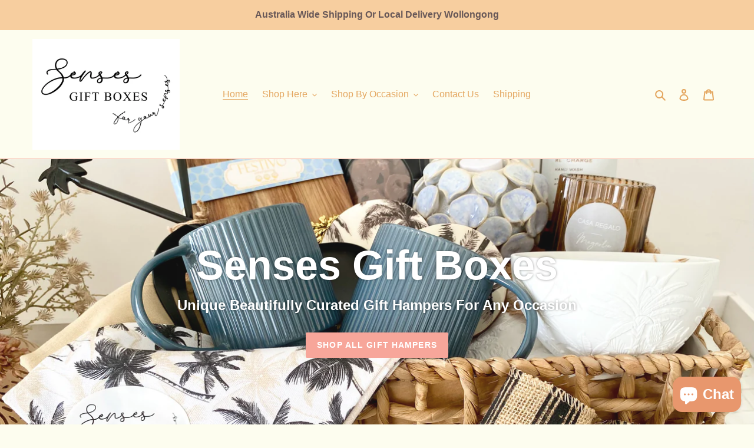

--- FILE ---
content_type: text/html; charset=utf-8
request_url: https://www.sensesgiftboxes.com.au/
body_size: 38473
content:
<!doctype html>
<html class="no-js" lang="en">
<!-- Google tag (gtag.js) -->
<script async src="https://www.googletagmanager.com/gtag/js?id=G-FNSP11462R">
</script>
<script>
  window.dataLayer = window.dataLayer || [];
  function gtag(){dataLayer.push(arguments);}
  gtag('js', new Date());

  gtag('config', 'G-FNSP11462R');
</script>
<head>
<!-- Google Tag Manager -->
<script>(function(w,d,s,l,i){w[l]=w[l]||[];w[l].push({'gtm.start':
new Date().getTime(),event:'gtm.js'});var f=d.getElementsByTagName(s)[0],
j=d.createElement(s),dl=l!='dataLayer'?'&l='+l:'';j.async=true;j.src=
'https://www.googletagmanager.com/gtm.js?id='+i+dl;f.parentNode.insertBefore(j,f);
})(window,document,'script','dataLayer','GTM-WS7JDFJ');</script>
<!-- End Google Tag Manager -->
  <meta charset="utf-8">
  <meta http-equiv="X-UA-Compatible" content="IE=edge,chrome=1">
  <meta name="viewport" content="width=device-width,initial-scale=1">
  <meta name="theme-color" content="#f7a69a">

  <link rel="preconnect" href="https://cdn.shopify.com" crossorigin>
  <link rel="preconnect" href="https://fonts.shopifycdn.com" crossorigin>
  <link rel="preconnect" href="https://monorail-edge.shopifysvc.com"><link rel="preload" href="//www.sensesgiftboxes.com.au/cdn/shop/t/1/assets/theme.css?v=136619971045174987231630192285" as="style">
  <link rel="preload" as="font" href="" type="font/woff2" crossorigin>
  <link rel="preload" as="font" href="" type="font/woff2" crossorigin>
  <link rel="preload" as="font" href="" type="font/woff2" crossorigin>
  <link rel="preload" href="//www.sensesgiftboxes.com.au/cdn/shop/t/1/assets/theme.js?v=16203573537316399521630192285" as="script">
  <link rel="preload" href="//www.sensesgiftboxes.com.au/cdn/shop/t/1/assets/lazysizes.js?v=63098554868324070131630192284" as="script"><link rel="canonical" href="https://www.sensesgiftboxes.com.au/"><link rel="shortcut icon" href="//www.sensesgiftboxes.com.au/cdn/shop/files/spring_time_1_32x32.jpg?v=1665484070" type="image/png"><title>Senses Gift Hamper Baskets &amp; Boxes
&ndash; Senses Gift Boxes</title><meta name="description" content="Senses Gift Boxes, Our beautiful curated gift boxes are unique, inspiring and makes the perfect gift choice for males, females, baby shower, mothers day, fathers day, anniversaries, Love, sympathy, get well and Birthdays. We deliver local or can post Australia wide. Beautiful Gift Boxes for your senses."><!-- /snippets/social-meta-tags.liquid -->


<meta property="og:site_name" content="Senses Gift Boxes">
<meta property="og:url" content="https://www.sensesgiftboxes.com.au/">
<meta property="og:title" content="Senses Gift Hamper Baskets &amp; Boxes">
<meta property="og:type" content="website">
<meta property="og:description" content="Senses Gift Boxes, Our beautiful curated gift boxes are unique, inspiring and makes the perfect gift choice for males, females, baby shower, mothers day, fathers day, anniversaries, Love, sympathy, get well and Birthdays. We deliver local or can post Australia wide. Beautiful Gift Boxes for your senses."><meta property="og:image" content="http://www.sensesgiftboxes.com.au/cdn/shop/files/senses_gift_boxes_logo_shopify_1_fa5f11c1-1f05-46ad-b775-276df69bbea8.jpg?v=1631598457">
  <meta property="og:image:secure_url" content="https://www.sensesgiftboxes.com.au/cdn/shop/files/senses_gift_boxes_logo_shopify_1_fa5f11c1-1f05-46ad-b775-276df69bbea8.jpg?v=1631598457">
  <meta property="og:image:width" content="1200">
  <meta property="og:image:height" content="628">


<meta name="twitter:card" content="summary_large_image">
<meta name="twitter:title" content="Senses Gift Hamper Baskets &amp; Boxes">
<meta name="twitter:description" content="Senses Gift Boxes, Our beautiful curated gift boxes are unique, inspiring and makes the perfect gift choice for males, females, baby shower, mothers day, fathers day, anniversaries, Love, sympathy, get well and Birthdays. We deliver local or can post Australia wide. Beautiful Gift Boxes for your senses.">

  
<style data-shopify>
:root {
    --color-text: #e4a65f;
    --color-text-rgb: 228, 166, 95;
    --color-body-text: #333232;
    --color-sale-text: #EA0606;
    --color-small-button-text-border: #f7a69a;
    --color-text-field: #fff5cb;
    --color-text-field-text: #3a3a3a;
    --color-text-field-text-rgb: 58, 58, 58;

    --color-btn-primary: #f7a69a;
    --color-btn-primary-darker: #f37c6b;
    --color-btn-primary-text: #ffffff;

    --color-blankstate: rgba(51, 50, 50, 0.35);
    --color-blankstate-border: rgba(51, 50, 50, 0.2);
    --color-blankstate-background: rgba(51, 50, 50, 0.1);

    --color-text-focus:#dd8e33;
    --color-overlay-text-focus:#e6e6e6;
    --color-btn-primary-focus:#f37c6b;
    --color-btn-social-focus:#f37c6b;
    --color-small-button-text-border-focus:#f37c6b;
    --predictive-search-focus:#fafad8;

    --color-body: #fdfdef;
    --color-bg: #fdfdef;
    --color-bg-rgb: 253, 253, 239;
    --color-bg-alt: rgba(51, 50, 50, 0.05);
    --color-bg-currency-selector: rgba(51, 50, 50, 0.2);

    --color-overlay-title-text: #ffffff;
    --color-image-overlay: #ffffff;
    --color-image-overlay-rgb: 255, 255, 255;--opacity-image-overlay: 0.06;--hover-overlay-opacity: 0.46;

    --color-border: #f7a69a;
    --color-border-form: #595252;
    --color-border-form-darker: #3e3a3a;

    --svg-select-icon: url(//www.sensesgiftboxes.com.au/cdn/shop/t/1/assets/ico-select.svg?v=9708592125115738411631700993);
    --slick-img-url: url(//www.sensesgiftboxes.com.au/cdn/shop/t/1/assets/ajax-loader.gif?v=41356863302472015721630192282);

    --font-weight-body--bold: 700;
    --font-weight-body--bolder: 700;

    --font-stack-header: Helvetica, Arial, sans-serif;
    --font-style-header: normal;
    --font-weight-header: 700;

    --font-stack-body: "system_ui", -apple-system, 'Segoe UI', Roboto, 'Helvetica Neue', 'Noto Sans', 'Liberation Sans', Arial, sans-serif, 'Apple Color Emoji', 'Segoe UI Emoji', 'Segoe UI Symbol', 'Noto Color Emoji';
    --font-style-body: normal;
    --font-weight-body: 400;

    --font-size-header: 28;

    --font-size-base: 16;

    --font-h1-desktop: 37;
    --font-h1-mobile: 35;
    --font-h2-desktop: 21;
    --font-h2-mobile: 19;
    --font-h3-mobile: 21;
    --font-h4-desktop: 19;
    --font-h4-mobile: 17;
    --font-h5-desktop: 16;
    --font-h5-mobile: 14;
    --font-h6-desktop: 15;
    --font-h6-mobile: 13;

    --font-mega-title-large-desktop: 70;

    --font-rich-text-large: 18;
    --font-rich-text-small: 14;

    
--color-video-bg: #fafad8;

    
    --global-color-image-loader-primary: rgba(228, 166, 95, 0.06);
    --global-color-image-loader-secondary: rgba(228, 166, 95, 0.12);
  }
</style>


  <style>*,::after,::before{box-sizing:border-box}body{margin:0}body,html{background-color:var(--color-body)}body,button{font-size:calc(var(--font-size-base) * 1px);font-family:var(--font-stack-body);font-style:var(--font-style-body);font-weight:var(--font-weight-body);color:var(--color-text);line-height:1.5}body,button{-webkit-font-smoothing:antialiased;-webkit-text-size-adjust:100%}.border-bottom{border-bottom:1px solid var(--color-border)}.btn--link{background-color:transparent;border:0;margin:0;color:var(--color-text);text-align:left}.text-right{text-align:right}.icon{display:inline-block;width:20px;height:20px;vertical-align:middle;fill:currentColor}.icon__fallback-text,.visually-hidden{position:absolute!important;overflow:hidden;clip:rect(0 0 0 0);height:1px;width:1px;margin:-1px;padding:0;border:0}svg.icon:not(.icon--full-color) circle,svg.icon:not(.icon--full-color) ellipse,svg.icon:not(.icon--full-color) g,svg.icon:not(.icon--full-color) line,svg.icon:not(.icon--full-color) path,svg.icon:not(.icon--full-color) polygon,svg.icon:not(.icon--full-color) polyline,svg.icon:not(.icon--full-color) rect,symbol.icon:not(.icon--full-color) circle,symbol.icon:not(.icon--full-color) ellipse,symbol.icon:not(.icon--full-color) g,symbol.icon:not(.icon--full-color) line,symbol.icon:not(.icon--full-color) path,symbol.icon:not(.icon--full-color) polygon,symbol.icon:not(.icon--full-color) polyline,symbol.icon:not(.icon--full-color) rect{fill:inherit;stroke:inherit}li{list-style:none}.list--inline{padding:0;margin:0}.list--inline>li{display:inline-block;margin-bottom:0;vertical-align:middle}a{color:var(--color-text);text-decoration:none}.h1,.h2,h1,h2{margin:0 0 17.5px;font-family:var(--font-stack-header);font-style:var(--font-style-header);font-weight:var(--font-weight-header);line-height:1.2;overflow-wrap:break-word;word-wrap:break-word}.h1 a,.h2 a,h1 a,h2 a{color:inherit;text-decoration:none;font-weight:inherit}.h1,h1{font-size:calc(((var(--font-h1-desktop))/ (var(--font-size-base))) * 1em);text-transform:none;letter-spacing:0}@media only screen and (max-width:749px){.h1,h1{font-size:calc(((var(--font-h1-mobile))/ (var(--font-size-base))) * 1em)}}.h2,h2{font-size:calc(((var(--font-h2-desktop))/ (var(--font-size-base))) * 1em);text-transform:uppercase;letter-spacing:.1em}@media only screen and (max-width:749px){.h2,h2{font-size:calc(((var(--font-h2-mobile))/ (var(--font-size-base))) * 1em)}}p{color:var(--color-body-text);margin:0 0 19.44444px}@media only screen and (max-width:749px){p{font-size:calc(((var(--font-size-base) - 1)/ (var(--font-size-base))) * 1em)}}p:last-child{margin-bottom:0}@media only screen and (max-width:749px){.small--hide{display:none!important}}.grid{list-style:none;margin:0;padding:0;margin-left:-30px}.grid::after{content:'';display:table;clear:both}@media only screen and (max-width:749px){.grid{margin-left:-22px}}.grid::after{content:'';display:table;clear:both}.grid--no-gutters{margin-left:0}.grid--no-gutters .grid__item{padding-left:0}.grid--table{display:table;table-layout:fixed;width:100%}.grid--table>.grid__item{float:none;display:table-cell;vertical-align:middle}.grid__item{float:left;padding-left:30px;width:100%}@media only screen and (max-width:749px){.grid__item{padding-left:22px}}.grid__item[class*="--push"]{position:relative}@media only screen and (min-width:750px){.medium-up--one-quarter{width:25%}.medium-up--push-one-third{width:33.33%}.medium-up--one-half{width:50%}.medium-up--push-one-third{left:33.33%;position:relative}}.site-header{position:relative;background-color:var(--color-body)}@media only screen and (max-width:749px){.site-header{border-bottom:1px solid var(--color-border)}}@media only screen and (min-width:750px){.site-header{padding:0 55px}.site-header.logo--center{padding-top:30px}}.site-header__logo{margin:15px 0}.logo-align--center .site-header__logo{text-align:center;margin:0 auto}@media only screen and (max-width:749px){.logo-align--center .site-header__logo{text-align:left;margin:15px 0}}@media only screen and (max-width:749px){.site-header__logo{padding-left:22px;text-align:left}.site-header__logo img{margin:0}}.site-header__logo-link{display:inline-block;word-break:break-word}@media only screen and (min-width:750px){.logo-align--center .site-header__logo-link{margin:0 auto}}.site-header__logo-image{display:block}@media only screen and (min-width:750px){.site-header__logo-image{margin:0 auto}}.site-header__logo-image img{width:100%}.site-header__logo-image--centered img{margin:0 auto}.site-header__logo img{display:block}.site-header__icons{position:relative;white-space:nowrap}@media only screen and (max-width:749px){.site-header__icons{width:auto;padding-right:13px}.site-header__icons .btn--link,.site-header__icons .site-header__cart{font-size:calc(((var(--font-size-base))/ (var(--font-size-base))) * 1em)}}.site-header__icons-wrapper{position:relative;display:-webkit-flex;display:-ms-flexbox;display:flex;width:100%;-ms-flex-align:center;-webkit-align-items:center;-moz-align-items:center;-ms-align-items:center;-o-align-items:center;align-items:center;-webkit-justify-content:flex-end;-ms-justify-content:flex-end;justify-content:flex-end}.site-header__account,.site-header__cart,.site-header__search{position:relative}.site-header__search.site-header__icon{display:none}@media only screen and (min-width:1400px){.site-header__search.site-header__icon{display:block}}.site-header__search-toggle{display:block}@media only screen and (min-width:750px){.site-header__account,.site-header__cart{padding:10px 11px}}.site-header__cart-title,.site-header__search-title{position:absolute!important;overflow:hidden;clip:rect(0 0 0 0);height:1px;width:1px;margin:-1px;padding:0;border:0;display:block;vertical-align:middle}.site-header__cart-title{margin-right:3px}.site-header__cart-count{display:flex;align-items:center;justify-content:center;position:absolute;right:.4rem;top:.2rem;font-weight:700;background-color:var(--color-btn-primary);color:var(--color-btn-primary-text);border-radius:50%;min-width:1em;height:1em}.site-header__cart-count span{font-family:HelveticaNeue,"Helvetica Neue",Helvetica,Arial,sans-serif;font-size:calc(11em / 16);line-height:1}@media only screen and (max-width:749px){.site-header__cart-count{top:calc(7em / 16);right:0;border-radius:50%;min-width:calc(19em / 16);height:calc(19em / 16)}}@media only screen and (max-width:749px){.site-header__cart-count span{padding:.25em calc(6em / 16);font-size:12px}}.site-header__menu{display:none}@media only screen and (max-width:749px){.site-header__icon{display:inline-block;vertical-align:middle;padding:10px 11px;margin:0}}@media only screen and (min-width:750px){.site-header__icon .icon-search{margin-right:3px}}.announcement-bar{z-index:10;position:relative;text-align:center;border-bottom:1px solid transparent;padding:2px}.announcement-bar__link{display:block}.announcement-bar__message{display:block;padding:11px 22px;font-size:calc(((16)/ (var(--font-size-base))) * 1em);font-weight:var(--font-weight-header)}@media only screen and (min-width:750px){.announcement-bar__message{padding-left:55px;padding-right:55px}}.site-nav{position:relative;padding:0;text-align:center;margin:25px 0}.site-nav a{padding:3px 10px}.site-nav__link{display:block;white-space:nowrap}.site-nav--centered .site-nav__link{padding-top:0}.site-nav__link .icon-chevron-down{width:calc(8em / 16);height:calc(8em / 16);margin-left:.5rem}.site-nav__label{border-bottom:1px solid transparent}.site-nav__link--active .site-nav__label{border-bottom-color:var(--color-text)}.site-nav__link--button{border:none;background-color:transparent;padding:3px 10px}.site-header__mobile-nav{z-index:11;position:relative;background-color:var(--color-body)}@media only screen and (max-width:749px){.site-header__mobile-nav{display:-webkit-flex;display:-ms-flexbox;display:flex;width:100%;-ms-flex-align:center;-webkit-align-items:center;-moz-align-items:center;-ms-align-items:center;-o-align-items:center;align-items:center}}.mobile-nav--open .icon-close{display:none}.main-content{opacity:0}.main-content .shopify-section{display:none}.main-content .shopify-section:first-child{display:inherit}.critical-hidden{display:none}</style>

  <script>
    window.performance.mark('debut:theme_stylesheet_loaded.start');

    function onLoadStylesheet() {
      performance.mark('debut:theme_stylesheet_loaded.end');
      performance.measure('debut:theme_stylesheet_loaded', 'debut:theme_stylesheet_loaded.start', 'debut:theme_stylesheet_loaded.end');

      var url = "//www.sensesgiftboxes.com.au/cdn/shop/t/1/assets/theme.css?v=136619971045174987231630192285";
      var link = document.querySelector('link[href="' + url + '"]');
      link.loaded = true;
      link.dispatchEvent(new Event('load'));
    }
  </script>

  <link rel="stylesheet" href="//www.sensesgiftboxes.com.au/cdn/shop/t/1/assets/theme.css?v=136619971045174987231630192285" type="text/css" media="print" onload="this.media='all';onLoadStylesheet()">

  <style>
    
    
    
    
    
    
  </style>

  <script>const moneyFormat = "${{amount}} AUD"
var theme = {
      breakpoints: {
        medium: 750,
        large: 990,
        widescreen: 1400
      },
      strings: {
        addToCart: "Add to cart",
        soldOut: "Sold out",
        unavailable: "Unavailable",
        regularPrice: "Regular price",
        salePrice: "Sale price",
        sale: "Sale",
        fromLowestPrice: "from [price]",
        vendor: "Vendor",
        showMore: "Show More",
        showLess: "Show Less",
        searchFor: "Search for",
        addressError: "Error looking up that address",
        addressNoResults: "No results for that address",
        addressQueryLimit: "You have exceeded the Google API usage limit. Consider upgrading to a \u003ca href=\"https:\/\/developers.google.com\/maps\/premium\/usage-limits\"\u003ePremium Plan\u003c\/a\u003e.",
        authError: "There was a problem authenticating your Google Maps account.",
        newWindow: "Opens in a new window.",
        external: "Opens external website.",
        newWindowExternal: "Opens external website in a new window.",
        removeLabel: "Remove [product]",
        update: "Update",
        quantity: "Quantity",
        discountedTotal: "Discounted total",
        regularTotal: "Regular total",
        priceColumn: "See Price column for discount details.",
        quantityMinimumMessage: "Quantity must be 1 or more",
        cartError: "There was an error while updating your cart. Please try again.",
        removedItemMessage: "Removed \u003cspan class=\"cart__removed-product-details\"\u003e([quantity]) [link]\u003c\/span\u003e from your cart.",
        unitPrice: "Unit price",
        unitPriceSeparator: "per",
        oneCartCount: "1 item",
        otherCartCount: "[count] items",
        quantityLabel: "Quantity: [count]",
        products: "Products",
        loading: "Loading",
        number_of_results: "[result_number] of [results_count]",
        number_of_results_found: "[results_count] results found",
        one_result_found: "1 result found"
      },
      moneyFormat: moneyFormat,
      moneyFormatWithCurrency: "${{amount}} AUD",
      settings: {
        predictiveSearchEnabled: true,
        predictiveSearchShowPrice: true,
        predictiveSearchShowVendor: false
      },
      stylesheet: "//www.sensesgiftboxes.com.au/cdn/shop/t/1/assets/theme.css?v=136619971045174987231630192285"
    };if (sessionStorage.getItem("backToCollection")) {
        sessionStorage.removeItem("backToCollection")
      }document.documentElement.className = document.documentElement.className.replace('no-js', 'js');
  </script><script src="//www.sensesgiftboxes.com.au/cdn/shop/t/1/assets/theme.js?v=16203573537316399521630192285" defer="defer"></script>
  <script src="//www.sensesgiftboxes.com.au/cdn/shop/t/1/assets/lazysizes.js?v=63098554868324070131630192284" async="async"></script>

  <script type="text/javascript">
    if (window.MSInputMethodContext && document.documentMode) {
      var scripts = document.getElementsByTagName('script')[0];
      var polyfill = document.createElement("script");
      polyfill.defer = true;
      polyfill.src = "//www.sensesgiftboxes.com.au/cdn/shop/t/1/assets/ie11CustomProperties.min.js?v=146208399201472936201630192284";

      scripts.parentNode.insertBefore(polyfill, scripts);
    }
  </script>

  <script>window.performance && window.performance.mark && window.performance.mark('shopify.content_for_header.start');</script><meta name="facebook-domain-verification" content="cd4jy3bemg1caxwikzhfke11ialo5g">
<meta name="facebook-domain-verification" content="6qwiilhfrby0dp7m28b1xb3rd7weo4">
<meta name="google-site-verification" content="VYRhxCqEFrxy2S_Kaxe855Or5sPxH-LtFRHw16jZCNI">
<meta id="shopify-digital-wallet" name="shopify-digital-wallet" content="/59714437306/digital_wallets/dialog">
<meta name="shopify-checkout-api-token" content="c5054cd7073ef0c6302cb0493253913e">
<meta id="in-context-paypal-metadata" data-shop-id="59714437306" data-venmo-supported="false" data-environment="production" data-locale="en_US" data-paypal-v4="true" data-currency="AUD">
<script async="async" src="/checkouts/internal/preloads.js?locale=en-AU"></script>
<link rel="preconnect" href="https://shop.app" crossorigin="anonymous">
<script async="async" src="https://shop.app/checkouts/internal/preloads.js?locale=en-AU&shop_id=59714437306" crossorigin="anonymous"></script>
<script id="apple-pay-shop-capabilities" type="application/json">{"shopId":59714437306,"countryCode":"AU","currencyCode":"AUD","merchantCapabilities":["supports3DS"],"merchantId":"gid:\/\/shopify\/Shop\/59714437306","merchantName":"Senses Gift Boxes","requiredBillingContactFields":["postalAddress","email","phone"],"requiredShippingContactFields":["postalAddress","email","phone"],"shippingType":"shipping","supportedNetworks":["visa","masterCard","amex","jcb"],"total":{"type":"pending","label":"Senses Gift Boxes","amount":"1.00"},"shopifyPaymentsEnabled":true,"supportsSubscriptions":true}</script>
<script id="shopify-features" type="application/json">{"accessToken":"c5054cd7073ef0c6302cb0493253913e","betas":["rich-media-storefront-analytics"],"domain":"www.sensesgiftboxes.com.au","predictiveSearch":true,"shopId":59714437306,"locale":"en"}</script>
<script>var Shopify = Shopify || {};
Shopify.shop = "senses-gift-boxes.myshopify.com";
Shopify.locale = "en";
Shopify.currency = {"active":"AUD","rate":"1.0"};
Shopify.country = "AU";
Shopify.theme = {"name":"Debut","id":126364418234,"schema_name":"Debut","schema_version":"17.14.0","theme_store_id":796,"role":"main"};
Shopify.theme.handle = "null";
Shopify.theme.style = {"id":null,"handle":null};
Shopify.cdnHost = "www.sensesgiftboxes.com.au/cdn";
Shopify.routes = Shopify.routes || {};
Shopify.routes.root = "/";</script>
<script type="module">!function(o){(o.Shopify=o.Shopify||{}).modules=!0}(window);</script>
<script>!function(o){function n(){var o=[];function n(){o.push(Array.prototype.slice.apply(arguments))}return n.q=o,n}var t=o.Shopify=o.Shopify||{};t.loadFeatures=n(),t.autoloadFeatures=n()}(window);</script>
<script>
  window.ShopifyPay = window.ShopifyPay || {};
  window.ShopifyPay.apiHost = "shop.app\/pay";
  window.ShopifyPay.redirectState = null;
</script>
<script id="shop-js-analytics" type="application/json">{"pageType":"index"}</script>
<script defer="defer" async type="module" src="//www.sensesgiftboxes.com.au/cdn/shopifycloud/shop-js/modules/v2/client.init-shop-cart-sync_BApSsMSl.en.esm.js"></script>
<script defer="defer" async type="module" src="//www.sensesgiftboxes.com.au/cdn/shopifycloud/shop-js/modules/v2/chunk.common_CBoos6YZ.esm.js"></script>
<script type="module">
  await import("//www.sensesgiftboxes.com.au/cdn/shopifycloud/shop-js/modules/v2/client.init-shop-cart-sync_BApSsMSl.en.esm.js");
await import("//www.sensesgiftboxes.com.au/cdn/shopifycloud/shop-js/modules/v2/chunk.common_CBoos6YZ.esm.js");

  window.Shopify.SignInWithShop?.initShopCartSync?.({"fedCMEnabled":true,"windoidEnabled":true});

</script>
<script>
  window.Shopify = window.Shopify || {};
  if (!window.Shopify.featureAssets) window.Shopify.featureAssets = {};
  window.Shopify.featureAssets['shop-js'] = {"shop-cart-sync":["modules/v2/client.shop-cart-sync_DJczDl9f.en.esm.js","modules/v2/chunk.common_CBoos6YZ.esm.js"],"init-fed-cm":["modules/v2/client.init-fed-cm_BzwGC0Wi.en.esm.js","modules/v2/chunk.common_CBoos6YZ.esm.js"],"init-windoid":["modules/v2/client.init-windoid_BS26ThXS.en.esm.js","modules/v2/chunk.common_CBoos6YZ.esm.js"],"shop-cash-offers":["modules/v2/client.shop-cash-offers_DthCPNIO.en.esm.js","modules/v2/chunk.common_CBoos6YZ.esm.js","modules/v2/chunk.modal_Bu1hFZFC.esm.js"],"shop-button":["modules/v2/client.shop-button_D_JX508o.en.esm.js","modules/v2/chunk.common_CBoos6YZ.esm.js"],"init-shop-email-lookup-coordinator":["modules/v2/client.init-shop-email-lookup-coordinator_DFwWcvrS.en.esm.js","modules/v2/chunk.common_CBoos6YZ.esm.js"],"shop-toast-manager":["modules/v2/client.shop-toast-manager_tEhgP2F9.en.esm.js","modules/v2/chunk.common_CBoos6YZ.esm.js"],"shop-login-button":["modules/v2/client.shop-login-button_DwLgFT0K.en.esm.js","modules/v2/chunk.common_CBoos6YZ.esm.js","modules/v2/chunk.modal_Bu1hFZFC.esm.js"],"avatar":["modules/v2/client.avatar_BTnouDA3.en.esm.js"],"init-shop-cart-sync":["modules/v2/client.init-shop-cart-sync_BApSsMSl.en.esm.js","modules/v2/chunk.common_CBoos6YZ.esm.js"],"pay-button":["modules/v2/client.pay-button_BuNmcIr_.en.esm.js","modules/v2/chunk.common_CBoos6YZ.esm.js"],"init-shop-for-new-customer-accounts":["modules/v2/client.init-shop-for-new-customer-accounts_DrjXSI53.en.esm.js","modules/v2/client.shop-login-button_DwLgFT0K.en.esm.js","modules/v2/chunk.common_CBoos6YZ.esm.js","modules/v2/chunk.modal_Bu1hFZFC.esm.js"],"init-customer-accounts-sign-up":["modules/v2/client.init-customer-accounts-sign-up_TlVCiykN.en.esm.js","modules/v2/client.shop-login-button_DwLgFT0K.en.esm.js","modules/v2/chunk.common_CBoos6YZ.esm.js","modules/v2/chunk.modal_Bu1hFZFC.esm.js"],"shop-follow-button":["modules/v2/client.shop-follow-button_C5D3XtBb.en.esm.js","modules/v2/chunk.common_CBoos6YZ.esm.js","modules/v2/chunk.modal_Bu1hFZFC.esm.js"],"checkout-modal":["modules/v2/client.checkout-modal_8TC_1FUY.en.esm.js","modules/v2/chunk.common_CBoos6YZ.esm.js","modules/v2/chunk.modal_Bu1hFZFC.esm.js"],"init-customer-accounts":["modules/v2/client.init-customer-accounts_C0Oh2ljF.en.esm.js","modules/v2/client.shop-login-button_DwLgFT0K.en.esm.js","modules/v2/chunk.common_CBoos6YZ.esm.js","modules/v2/chunk.modal_Bu1hFZFC.esm.js"],"lead-capture":["modules/v2/client.lead-capture_Cq0gfm7I.en.esm.js","modules/v2/chunk.common_CBoos6YZ.esm.js","modules/v2/chunk.modal_Bu1hFZFC.esm.js"],"shop-login":["modules/v2/client.shop-login_BmtnoEUo.en.esm.js","modules/v2/chunk.common_CBoos6YZ.esm.js","modules/v2/chunk.modal_Bu1hFZFC.esm.js"],"payment-terms":["modules/v2/client.payment-terms_BHOWV7U_.en.esm.js","modules/v2/chunk.common_CBoos6YZ.esm.js","modules/v2/chunk.modal_Bu1hFZFC.esm.js"]};
</script>
<script id="__st">var __st={"a":59714437306,"offset":39600,"reqid":"05144e29-c743-4273-b798-bf5ae1f4fa1a-1768875570","pageurl":"www.sensesgiftboxes.com.au\/","u":"0b3b15f9340f","p":"home"};</script>
<script>window.ShopifyPaypalV4VisibilityTracking = true;</script>
<script id="captcha-bootstrap">!function(){'use strict';const t='contact',e='account',n='new_comment',o=[[t,t],['blogs',n],['comments',n],[t,'customer']],c=[[e,'customer_login'],[e,'guest_login'],[e,'recover_customer_password'],[e,'create_customer']],r=t=>t.map((([t,e])=>`form[action*='/${t}']:not([data-nocaptcha='true']) input[name='form_type'][value='${e}']`)).join(','),a=t=>()=>t?[...document.querySelectorAll(t)].map((t=>t.form)):[];function s(){const t=[...o],e=r(t);return a(e)}const i='password',u='form_key',d=['recaptcha-v3-token','g-recaptcha-response','h-captcha-response',i],f=()=>{try{return window.sessionStorage}catch{return}},m='__shopify_v',_=t=>t.elements[u];function p(t,e,n=!1){try{const o=window.sessionStorage,c=JSON.parse(o.getItem(e)),{data:r}=function(t){const{data:e,action:n}=t;return t[m]||n?{data:e,action:n}:{data:t,action:n}}(c);for(const[e,n]of Object.entries(r))t.elements[e]&&(t.elements[e].value=n);n&&o.removeItem(e)}catch(o){console.error('form repopulation failed',{error:o})}}const l='form_type',E='cptcha';function T(t){t.dataset[E]=!0}const w=window,h=w.document,L='Shopify',v='ce_forms',y='captcha';let A=!1;((t,e)=>{const n=(g='f06e6c50-85a8-45c8-87d0-21a2b65856fe',I='https://cdn.shopify.com/shopifycloud/storefront-forms-hcaptcha/ce_storefront_forms_captcha_hcaptcha.v1.5.2.iife.js',D={infoText:'Protected by hCaptcha',privacyText:'Privacy',termsText:'Terms'},(t,e,n)=>{const o=w[L][v],c=o.bindForm;if(c)return c(t,g,e,D).then(n);var r;o.q.push([[t,g,e,D],n]),r=I,A||(h.body.append(Object.assign(h.createElement('script'),{id:'captcha-provider',async:!0,src:r})),A=!0)});var g,I,D;w[L]=w[L]||{},w[L][v]=w[L][v]||{},w[L][v].q=[],w[L][y]=w[L][y]||{},w[L][y].protect=function(t,e){n(t,void 0,e),T(t)},Object.freeze(w[L][y]),function(t,e,n,w,h,L){const[v,y,A,g]=function(t,e,n){const i=e?o:[],u=t?c:[],d=[...i,...u],f=r(d),m=r(i),_=r(d.filter((([t,e])=>n.includes(e))));return[a(f),a(m),a(_),s()]}(w,h,L),I=t=>{const e=t.target;return e instanceof HTMLFormElement?e:e&&e.form},D=t=>v().includes(t);t.addEventListener('submit',(t=>{const e=I(t);if(!e)return;const n=D(e)&&!e.dataset.hcaptchaBound&&!e.dataset.recaptchaBound,o=_(e),c=g().includes(e)&&(!o||!o.value);(n||c)&&t.preventDefault(),c&&!n&&(function(t){try{if(!f())return;!function(t){const e=f();if(!e)return;const n=_(t);if(!n)return;const o=n.value;o&&e.removeItem(o)}(t);const e=Array.from(Array(32),(()=>Math.random().toString(36)[2])).join('');!function(t,e){_(t)||t.append(Object.assign(document.createElement('input'),{type:'hidden',name:u})),t.elements[u].value=e}(t,e),function(t,e){const n=f();if(!n)return;const o=[...t.querySelectorAll(`input[type='${i}']`)].map((({name:t})=>t)),c=[...d,...o],r={};for(const[a,s]of new FormData(t).entries())c.includes(a)||(r[a]=s);n.setItem(e,JSON.stringify({[m]:1,action:t.action,data:r}))}(t,e)}catch(e){console.error('failed to persist form',e)}}(e),e.submit())}));const S=(t,e)=>{t&&!t.dataset[E]&&(n(t,e.some((e=>e===t))),T(t))};for(const o of['focusin','change'])t.addEventListener(o,(t=>{const e=I(t);D(e)&&S(e,y())}));const B=e.get('form_key'),M=e.get(l),P=B&&M;t.addEventListener('DOMContentLoaded',(()=>{const t=y();if(P)for(const e of t)e.elements[l].value===M&&p(e,B);[...new Set([...A(),...v().filter((t=>'true'===t.dataset.shopifyCaptcha))])].forEach((e=>S(e,t)))}))}(h,new URLSearchParams(w.location.search),n,t,e,['guest_login'])})(!1,!0)}();</script>
<script integrity="sha256-4kQ18oKyAcykRKYeNunJcIwy7WH5gtpwJnB7kiuLZ1E=" data-source-attribution="shopify.loadfeatures" defer="defer" src="//www.sensesgiftboxes.com.au/cdn/shopifycloud/storefront/assets/storefront/load_feature-a0a9edcb.js" crossorigin="anonymous"></script>
<script crossorigin="anonymous" defer="defer" src="//www.sensesgiftboxes.com.au/cdn/shopifycloud/storefront/assets/shopify_pay/storefront-65b4c6d7.js?v=20250812"></script>
<script data-source-attribution="shopify.dynamic_checkout.dynamic.init">var Shopify=Shopify||{};Shopify.PaymentButton=Shopify.PaymentButton||{isStorefrontPortableWallets:!0,init:function(){window.Shopify.PaymentButton.init=function(){};var t=document.createElement("script");t.src="https://www.sensesgiftboxes.com.au/cdn/shopifycloud/portable-wallets/latest/portable-wallets.en.js",t.type="module",document.head.appendChild(t)}};
</script>
<script data-source-attribution="shopify.dynamic_checkout.buyer_consent">
  function portableWalletsHideBuyerConsent(e){var t=document.getElementById("shopify-buyer-consent"),n=document.getElementById("shopify-subscription-policy-button");t&&n&&(t.classList.add("hidden"),t.setAttribute("aria-hidden","true"),n.removeEventListener("click",e))}function portableWalletsShowBuyerConsent(e){var t=document.getElementById("shopify-buyer-consent"),n=document.getElementById("shopify-subscription-policy-button");t&&n&&(t.classList.remove("hidden"),t.removeAttribute("aria-hidden"),n.addEventListener("click",e))}window.Shopify?.PaymentButton&&(window.Shopify.PaymentButton.hideBuyerConsent=portableWalletsHideBuyerConsent,window.Shopify.PaymentButton.showBuyerConsent=portableWalletsShowBuyerConsent);
</script>
<script data-source-attribution="shopify.dynamic_checkout.cart.bootstrap">document.addEventListener("DOMContentLoaded",(function(){function t(){return document.querySelector("shopify-accelerated-checkout-cart, shopify-accelerated-checkout")}if(t())Shopify.PaymentButton.init();else{new MutationObserver((function(e,n){t()&&(Shopify.PaymentButton.init(),n.disconnect())})).observe(document.body,{childList:!0,subtree:!0})}}));
</script>
<link id="shopify-accelerated-checkout-styles" rel="stylesheet" media="screen" href="https://www.sensesgiftboxes.com.au/cdn/shopifycloud/portable-wallets/latest/accelerated-checkout-backwards-compat.css" crossorigin="anonymous">
<style id="shopify-accelerated-checkout-cart">
        #shopify-buyer-consent {
  margin-top: 1em;
  display: inline-block;
  width: 100%;
}

#shopify-buyer-consent.hidden {
  display: none;
}

#shopify-subscription-policy-button {
  background: none;
  border: none;
  padding: 0;
  text-decoration: underline;
  font-size: inherit;
  cursor: pointer;
}

#shopify-subscription-policy-button::before {
  box-shadow: none;
}

      </style>

<script>window.performance && window.performance.mark && window.performance.mark('shopify.content_for_header.end');</script>
<script src="https://cdn.shopify.com/extensions/e4b3a77b-20c9-4161-b1bb-deb87046128d/inbox-1253/assets/inbox-chat-loader.js" type="text/javascript" defer="defer"></script>
<link href="https://monorail-edge.shopifysvc.com" rel="dns-prefetch">
<script>(function(){if ("sendBeacon" in navigator && "performance" in window) {try {var session_token_from_headers = performance.getEntriesByType('navigation')[0].serverTiming.find(x => x.name == '_s').description;} catch {var session_token_from_headers = undefined;}var session_cookie_matches = document.cookie.match(/_shopify_s=([^;]*)/);var session_token_from_cookie = session_cookie_matches && session_cookie_matches.length === 2 ? session_cookie_matches[1] : "";var session_token = session_token_from_headers || session_token_from_cookie || "";function handle_abandonment_event(e) {var entries = performance.getEntries().filter(function(entry) {return /monorail-edge.shopifysvc.com/.test(entry.name);});if (!window.abandonment_tracked && entries.length === 0) {window.abandonment_tracked = true;var currentMs = Date.now();var navigation_start = performance.timing.navigationStart;var payload = {shop_id: 59714437306,url: window.location.href,navigation_start,duration: currentMs - navigation_start,session_token,page_type: "index"};window.navigator.sendBeacon("https://monorail-edge.shopifysvc.com/v1/produce", JSON.stringify({schema_id: "online_store_buyer_site_abandonment/1.1",payload: payload,metadata: {event_created_at_ms: currentMs,event_sent_at_ms: currentMs}}));}}window.addEventListener('pagehide', handle_abandonment_event);}}());</script>
<script id="web-pixels-manager-setup">(function e(e,d,r,n,o){if(void 0===o&&(o={}),!Boolean(null===(a=null===(i=window.Shopify)||void 0===i?void 0:i.analytics)||void 0===a?void 0:a.replayQueue)){var i,a;window.Shopify=window.Shopify||{};var t=window.Shopify;t.analytics=t.analytics||{};var s=t.analytics;s.replayQueue=[],s.publish=function(e,d,r){return s.replayQueue.push([e,d,r]),!0};try{self.performance.mark("wpm:start")}catch(e){}var l=function(){var e={modern:/Edge?\/(1{2}[4-9]|1[2-9]\d|[2-9]\d{2}|\d{4,})\.\d+(\.\d+|)|Firefox\/(1{2}[4-9]|1[2-9]\d|[2-9]\d{2}|\d{4,})\.\d+(\.\d+|)|Chrom(ium|e)\/(9{2}|\d{3,})\.\d+(\.\d+|)|(Maci|X1{2}).+ Version\/(15\.\d+|(1[6-9]|[2-9]\d|\d{3,})\.\d+)([,.]\d+|)( \(\w+\)|)( Mobile\/\w+|) Safari\/|Chrome.+OPR\/(9{2}|\d{3,})\.\d+\.\d+|(CPU[ +]OS|iPhone[ +]OS|CPU[ +]iPhone|CPU IPhone OS|CPU iPad OS)[ +]+(15[._]\d+|(1[6-9]|[2-9]\d|\d{3,})[._]\d+)([._]\d+|)|Android:?[ /-](13[3-9]|1[4-9]\d|[2-9]\d{2}|\d{4,})(\.\d+|)(\.\d+|)|Android.+Firefox\/(13[5-9]|1[4-9]\d|[2-9]\d{2}|\d{4,})\.\d+(\.\d+|)|Android.+Chrom(ium|e)\/(13[3-9]|1[4-9]\d|[2-9]\d{2}|\d{4,})\.\d+(\.\d+|)|SamsungBrowser\/([2-9]\d|\d{3,})\.\d+/,legacy:/Edge?\/(1[6-9]|[2-9]\d|\d{3,})\.\d+(\.\d+|)|Firefox\/(5[4-9]|[6-9]\d|\d{3,})\.\d+(\.\d+|)|Chrom(ium|e)\/(5[1-9]|[6-9]\d|\d{3,})\.\d+(\.\d+|)([\d.]+$|.*Safari\/(?![\d.]+ Edge\/[\d.]+$))|(Maci|X1{2}).+ Version\/(10\.\d+|(1[1-9]|[2-9]\d|\d{3,})\.\d+)([,.]\d+|)( \(\w+\)|)( Mobile\/\w+|) Safari\/|Chrome.+OPR\/(3[89]|[4-9]\d|\d{3,})\.\d+\.\d+|(CPU[ +]OS|iPhone[ +]OS|CPU[ +]iPhone|CPU IPhone OS|CPU iPad OS)[ +]+(10[._]\d+|(1[1-9]|[2-9]\d|\d{3,})[._]\d+)([._]\d+|)|Android:?[ /-](13[3-9]|1[4-9]\d|[2-9]\d{2}|\d{4,})(\.\d+|)(\.\d+|)|Mobile Safari.+OPR\/([89]\d|\d{3,})\.\d+\.\d+|Android.+Firefox\/(13[5-9]|1[4-9]\d|[2-9]\d{2}|\d{4,})\.\d+(\.\d+|)|Android.+Chrom(ium|e)\/(13[3-9]|1[4-9]\d|[2-9]\d{2}|\d{4,})\.\d+(\.\d+|)|Android.+(UC? ?Browser|UCWEB|U3)[ /]?(15\.([5-9]|\d{2,})|(1[6-9]|[2-9]\d|\d{3,})\.\d+)\.\d+|SamsungBrowser\/(5\.\d+|([6-9]|\d{2,})\.\d+)|Android.+MQ{2}Browser\/(14(\.(9|\d{2,})|)|(1[5-9]|[2-9]\d|\d{3,})(\.\d+|))(\.\d+|)|K[Aa][Ii]OS\/(3\.\d+|([4-9]|\d{2,})\.\d+)(\.\d+|)/},d=e.modern,r=e.legacy,n=navigator.userAgent;return n.match(d)?"modern":n.match(r)?"legacy":"unknown"}(),u="modern"===l?"modern":"legacy",c=(null!=n?n:{modern:"",legacy:""})[u],f=function(e){return[e.baseUrl,"/wpm","/b",e.hashVersion,"modern"===e.buildTarget?"m":"l",".js"].join("")}({baseUrl:d,hashVersion:r,buildTarget:u}),m=function(e){var d=e.version,r=e.bundleTarget,n=e.surface,o=e.pageUrl,i=e.monorailEndpoint;return{emit:function(e){var a=e.status,t=e.errorMsg,s=(new Date).getTime(),l=JSON.stringify({metadata:{event_sent_at_ms:s},events:[{schema_id:"web_pixels_manager_load/3.1",payload:{version:d,bundle_target:r,page_url:o,status:a,surface:n,error_msg:t},metadata:{event_created_at_ms:s}}]});if(!i)return console&&console.warn&&console.warn("[Web Pixels Manager] No Monorail endpoint provided, skipping logging."),!1;try{return self.navigator.sendBeacon.bind(self.navigator)(i,l)}catch(e){}var u=new XMLHttpRequest;try{return u.open("POST",i,!0),u.setRequestHeader("Content-Type","text/plain"),u.send(l),!0}catch(e){return console&&console.warn&&console.warn("[Web Pixels Manager] Got an unhandled error while logging to Monorail."),!1}}}}({version:r,bundleTarget:l,surface:e.surface,pageUrl:self.location.href,monorailEndpoint:e.monorailEndpoint});try{o.browserTarget=l,function(e){var d=e.src,r=e.async,n=void 0===r||r,o=e.onload,i=e.onerror,a=e.sri,t=e.scriptDataAttributes,s=void 0===t?{}:t,l=document.createElement("script"),u=document.querySelector("head"),c=document.querySelector("body");if(l.async=n,l.src=d,a&&(l.integrity=a,l.crossOrigin="anonymous"),s)for(var f in s)if(Object.prototype.hasOwnProperty.call(s,f))try{l.dataset[f]=s[f]}catch(e){}if(o&&l.addEventListener("load",o),i&&l.addEventListener("error",i),u)u.appendChild(l);else{if(!c)throw new Error("Did not find a head or body element to append the script");c.appendChild(l)}}({src:f,async:!0,onload:function(){if(!function(){var e,d;return Boolean(null===(d=null===(e=window.Shopify)||void 0===e?void 0:e.analytics)||void 0===d?void 0:d.initialized)}()){var d=window.webPixelsManager.init(e)||void 0;if(d){var r=window.Shopify.analytics;r.replayQueue.forEach((function(e){var r=e[0],n=e[1],o=e[2];d.publishCustomEvent(r,n,o)})),r.replayQueue=[],r.publish=d.publishCustomEvent,r.visitor=d.visitor,r.initialized=!0}}},onerror:function(){return m.emit({status:"failed",errorMsg:"".concat(f," has failed to load")})},sri:function(e){var d=/^sha384-[A-Za-z0-9+/=]+$/;return"string"==typeof e&&d.test(e)}(c)?c:"",scriptDataAttributes:o}),m.emit({status:"loading"})}catch(e){m.emit({status:"failed",errorMsg:(null==e?void 0:e.message)||"Unknown error"})}}})({shopId: 59714437306,storefrontBaseUrl: "https://www.sensesgiftboxes.com.au",extensionsBaseUrl: "https://extensions.shopifycdn.com/cdn/shopifycloud/web-pixels-manager",monorailEndpoint: "https://monorail-edge.shopifysvc.com/unstable/produce_batch",surface: "storefront-renderer",enabledBetaFlags: ["2dca8a86"],webPixelsConfigList: [{"id":"475529402","configuration":"{\"config\":\"{\\\"google_tag_ids\\\":[\\\"AW-302075349\\\",\\\"GT-NB38CV5\\\",\\\"G-6D87NQ0HBT\\\",\\\"GTM-WS7JDFJ\\\"],\\\"target_country\\\":\\\"AU\\\",\\\"gtag_events\\\":[{\\\"type\\\":\\\"search\\\",\\\"action_label\\\":[\\\"G-FNSP11462R\\\",\\\"AW-302075349\\\/w7YnCNWF2_MCENWbhZAB\\\",\\\"G-6D87NQ0HBT\\\"]},{\\\"type\\\":\\\"begin_checkout\\\",\\\"action_label\\\":[\\\"G-FNSP11462R\\\",\\\"AW-302075349\\\/fC8PCNKF2_MCENWbhZAB\\\",\\\"G-6D87NQ0HBT\\\"]},{\\\"type\\\":\\\"view_item\\\",\\\"action_label\\\":[\\\"G-FNSP11462R\\\",\\\"AW-302075349\\\/mZYoCJv-2vMCENWbhZAB\\\",\\\"MC-8Z60XRLSXZ\\\",\\\"G-6D87NQ0HBT\\\"]},{\\\"type\\\":\\\"purchase\\\",\\\"action_label\\\":[\\\"G-FNSP11462R\\\",\\\"AW-302075349\\\/l6_cCJj-2vMCENWbhZAB\\\",\\\"MC-8Z60XRLSXZ\\\",\\\"AW-302075349\\\/B8HtCInr2dsYENWbhZAB\\\",\\\"G-6D87NQ0HBT\\\"]},{\\\"type\\\":\\\"page_view\\\",\\\"action_label\\\":[\\\"G-FNSP11462R\\\",\\\"AW-302075349\\\/iFiOCJX-2vMCENWbhZAB\\\",\\\"MC-8Z60XRLSXZ\\\",\\\"G-6D87NQ0HBT\\\"]},{\\\"type\\\":\\\"add_payment_info\\\",\\\"action_label\\\":[\\\"G-FNSP11462R\\\",\\\"AW-302075349\\\/R3bzCNiF2_MCENWbhZAB\\\",\\\"G-6D87NQ0HBT\\\"]},{\\\"type\\\":\\\"add_to_cart\\\",\\\"action_label\\\":[\\\"G-FNSP11462R\\\",\\\"AW-302075349\\\/TIH7CM-F2_MCENWbhZAB\\\",\\\"G-6D87NQ0HBT\\\"]}],\\\"enable_monitoring_mode\\\":false}\"}","eventPayloadVersion":"v1","runtimeContext":"OPEN","scriptVersion":"b2a88bafab3e21179ed38636efcd8a93","type":"APP","apiClientId":1780363,"privacyPurposes":[],"dataSharingAdjustments":{"protectedCustomerApprovalScopes":["read_customer_address","read_customer_email","read_customer_name","read_customer_personal_data","read_customer_phone"]}},{"id":"458195130","configuration":"{\"pixelCode\":\"CP205KRC77UCQRRFCII0\"}","eventPayloadVersion":"v1","runtimeContext":"STRICT","scriptVersion":"22e92c2ad45662f435e4801458fb78cc","type":"APP","apiClientId":4383523,"privacyPurposes":["ANALYTICS","MARKETING","SALE_OF_DATA"],"dataSharingAdjustments":{"protectedCustomerApprovalScopes":["read_customer_address","read_customer_email","read_customer_name","read_customer_personal_data","read_customer_phone"]}},{"id":"253853882","configuration":"{\"pixel_id\":\"697293584513375\",\"pixel_type\":\"facebook_pixel\",\"metaapp_system_user_token\":\"-\"}","eventPayloadVersion":"v1","runtimeContext":"OPEN","scriptVersion":"ca16bc87fe92b6042fbaa3acc2fbdaa6","type":"APP","apiClientId":2329312,"privacyPurposes":["ANALYTICS","MARKETING","SALE_OF_DATA"],"dataSharingAdjustments":{"protectedCustomerApprovalScopes":["read_customer_address","read_customer_email","read_customer_name","read_customer_personal_data","read_customer_phone"]}},{"id":"120258746","configuration":"{\"tagID\":\"2613221299841\"}","eventPayloadVersion":"v1","runtimeContext":"STRICT","scriptVersion":"18031546ee651571ed29edbe71a3550b","type":"APP","apiClientId":3009811,"privacyPurposes":["ANALYTICS","MARKETING","SALE_OF_DATA"],"dataSharingAdjustments":{"protectedCustomerApprovalScopes":["read_customer_address","read_customer_email","read_customer_name","read_customer_personal_data","read_customer_phone"]}},{"id":"shopify-app-pixel","configuration":"{}","eventPayloadVersion":"v1","runtimeContext":"STRICT","scriptVersion":"0450","apiClientId":"shopify-pixel","type":"APP","privacyPurposes":["ANALYTICS","MARKETING"]},{"id":"shopify-custom-pixel","eventPayloadVersion":"v1","runtimeContext":"LAX","scriptVersion":"0450","apiClientId":"shopify-pixel","type":"CUSTOM","privacyPurposes":["ANALYTICS","MARKETING"]}],isMerchantRequest: false,initData: {"shop":{"name":"Senses Gift Boxes","paymentSettings":{"currencyCode":"AUD"},"myshopifyDomain":"senses-gift-boxes.myshopify.com","countryCode":"AU","storefrontUrl":"https:\/\/www.sensesgiftboxes.com.au"},"customer":null,"cart":null,"checkout":null,"productVariants":[],"purchasingCompany":null},},"https://www.sensesgiftboxes.com.au/cdn","fcfee988w5aeb613cpc8e4bc33m6693e112",{"modern":"","legacy":""},{"shopId":"59714437306","storefrontBaseUrl":"https:\/\/www.sensesgiftboxes.com.au","extensionBaseUrl":"https:\/\/extensions.shopifycdn.com\/cdn\/shopifycloud\/web-pixels-manager","surface":"storefront-renderer","enabledBetaFlags":"[\"2dca8a86\"]","isMerchantRequest":"false","hashVersion":"fcfee988w5aeb613cpc8e4bc33m6693e112","publish":"custom","events":"[[\"page_viewed\",{}]]"});</script><script>
  window.ShopifyAnalytics = window.ShopifyAnalytics || {};
  window.ShopifyAnalytics.meta = window.ShopifyAnalytics.meta || {};
  window.ShopifyAnalytics.meta.currency = 'AUD';
  var meta = {"page":{"pageType":"home","requestId":"05144e29-c743-4273-b798-bf5ae1f4fa1a-1768875570"}};
  for (var attr in meta) {
    window.ShopifyAnalytics.meta[attr] = meta[attr];
  }
</script>
<script class="analytics">
  (function () {
    var customDocumentWrite = function(content) {
      var jquery = null;

      if (window.jQuery) {
        jquery = window.jQuery;
      } else if (window.Checkout && window.Checkout.$) {
        jquery = window.Checkout.$;
      }

      if (jquery) {
        jquery('body').append(content);
      }
    };

    var hasLoggedConversion = function(token) {
      if (token) {
        return document.cookie.indexOf('loggedConversion=' + token) !== -1;
      }
      return false;
    }

    var setCookieIfConversion = function(token) {
      if (token) {
        var twoMonthsFromNow = new Date(Date.now());
        twoMonthsFromNow.setMonth(twoMonthsFromNow.getMonth() + 2);

        document.cookie = 'loggedConversion=' + token + '; expires=' + twoMonthsFromNow;
      }
    }

    var trekkie = window.ShopifyAnalytics.lib = window.trekkie = window.trekkie || [];
    if (trekkie.integrations) {
      return;
    }
    trekkie.methods = [
      'identify',
      'page',
      'ready',
      'track',
      'trackForm',
      'trackLink'
    ];
    trekkie.factory = function(method) {
      return function() {
        var args = Array.prototype.slice.call(arguments);
        args.unshift(method);
        trekkie.push(args);
        return trekkie;
      };
    };
    for (var i = 0; i < trekkie.methods.length; i++) {
      var key = trekkie.methods[i];
      trekkie[key] = trekkie.factory(key);
    }
    trekkie.load = function(config) {
      trekkie.config = config || {};
      trekkie.config.initialDocumentCookie = document.cookie;
      var first = document.getElementsByTagName('script')[0];
      var script = document.createElement('script');
      script.type = 'text/javascript';
      script.onerror = function(e) {
        var scriptFallback = document.createElement('script');
        scriptFallback.type = 'text/javascript';
        scriptFallback.onerror = function(error) {
                var Monorail = {
      produce: function produce(monorailDomain, schemaId, payload) {
        var currentMs = new Date().getTime();
        var event = {
          schema_id: schemaId,
          payload: payload,
          metadata: {
            event_created_at_ms: currentMs,
            event_sent_at_ms: currentMs
          }
        };
        return Monorail.sendRequest("https://" + monorailDomain + "/v1/produce", JSON.stringify(event));
      },
      sendRequest: function sendRequest(endpointUrl, payload) {
        // Try the sendBeacon API
        if (window && window.navigator && typeof window.navigator.sendBeacon === 'function' && typeof window.Blob === 'function' && !Monorail.isIos12()) {
          var blobData = new window.Blob([payload], {
            type: 'text/plain'
          });

          if (window.navigator.sendBeacon(endpointUrl, blobData)) {
            return true;
          } // sendBeacon was not successful

        } // XHR beacon

        var xhr = new XMLHttpRequest();

        try {
          xhr.open('POST', endpointUrl);
          xhr.setRequestHeader('Content-Type', 'text/plain');
          xhr.send(payload);
        } catch (e) {
          console.log(e);
        }

        return false;
      },
      isIos12: function isIos12() {
        return window.navigator.userAgent.lastIndexOf('iPhone; CPU iPhone OS 12_') !== -1 || window.navigator.userAgent.lastIndexOf('iPad; CPU OS 12_') !== -1;
      }
    };
    Monorail.produce('monorail-edge.shopifysvc.com',
      'trekkie_storefront_load_errors/1.1',
      {shop_id: 59714437306,
      theme_id: 126364418234,
      app_name: "storefront",
      context_url: window.location.href,
      source_url: "//www.sensesgiftboxes.com.au/cdn/s/trekkie.storefront.cd680fe47e6c39ca5d5df5f0a32d569bc48c0f27.min.js"});

        };
        scriptFallback.async = true;
        scriptFallback.src = '//www.sensesgiftboxes.com.au/cdn/s/trekkie.storefront.cd680fe47e6c39ca5d5df5f0a32d569bc48c0f27.min.js';
        first.parentNode.insertBefore(scriptFallback, first);
      };
      script.async = true;
      script.src = '//www.sensesgiftboxes.com.au/cdn/s/trekkie.storefront.cd680fe47e6c39ca5d5df5f0a32d569bc48c0f27.min.js';
      first.parentNode.insertBefore(script, first);
    };
    trekkie.load(
      {"Trekkie":{"appName":"storefront","development":false,"defaultAttributes":{"shopId":59714437306,"isMerchantRequest":null,"themeId":126364418234,"themeCityHash":"11288561366571317813","contentLanguage":"en","currency":"AUD","eventMetadataId":"684d7f81-93f8-4427-bc0a-41ae2651bdac"},"isServerSideCookieWritingEnabled":true,"monorailRegion":"shop_domain","enabledBetaFlags":["65f19447"]},"Session Attribution":{},"S2S":{"facebookCapiEnabled":true,"source":"trekkie-storefront-renderer","apiClientId":580111}}
    );

    var loaded = false;
    trekkie.ready(function() {
      if (loaded) return;
      loaded = true;

      window.ShopifyAnalytics.lib = window.trekkie;

      var originalDocumentWrite = document.write;
      document.write = customDocumentWrite;
      try { window.ShopifyAnalytics.merchantGoogleAnalytics.call(this); } catch(error) {};
      document.write = originalDocumentWrite;

      window.ShopifyAnalytics.lib.page(null,{"pageType":"home","requestId":"05144e29-c743-4273-b798-bf5ae1f4fa1a-1768875570","shopifyEmitted":true});

      var match = window.location.pathname.match(/checkouts\/(.+)\/(thank_you|post_purchase)/)
      var token = match? match[1]: undefined;
      if (!hasLoggedConversion(token)) {
        setCookieIfConversion(token);
        
      }
    });


        var eventsListenerScript = document.createElement('script');
        eventsListenerScript.async = true;
        eventsListenerScript.src = "//www.sensesgiftboxes.com.au/cdn/shopifycloud/storefront/assets/shop_events_listener-3da45d37.js";
        document.getElementsByTagName('head')[0].appendChild(eventsListenerScript);

})();</script>
  <script>
  if (!window.ga || (window.ga && typeof window.ga !== 'function')) {
    window.ga = function ga() {
      (window.ga.q = window.ga.q || []).push(arguments);
      if (window.Shopify && window.Shopify.analytics && typeof window.Shopify.analytics.publish === 'function') {
        window.Shopify.analytics.publish("ga_stub_called", {}, {sendTo: "google_osp_migration"});
      }
      console.error("Shopify's Google Analytics stub called with:", Array.from(arguments), "\nSee https://help.shopify.com/manual/promoting-marketing/pixels/pixel-migration#google for more information.");
    };
    if (window.Shopify && window.Shopify.analytics && typeof window.Shopify.analytics.publish === 'function') {
      window.Shopify.analytics.publish("ga_stub_initialized", {}, {sendTo: "google_osp_migration"});
    }
  }
</script>
<script
  defer
  src="https://www.sensesgiftboxes.com.au/cdn/shopifycloud/perf-kit/shopify-perf-kit-3.0.4.min.js"
  data-application="storefront-renderer"
  data-shop-id="59714437306"
  data-render-region="gcp-us-central1"
  data-page-type="index"
  data-theme-instance-id="126364418234"
  data-theme-name="Debut"
  data-theme-version="17.14.0"
  data-monorail-region="shop_domain"
  data-resource-timing-sampling-rate="10"
  data-shs="true"
  data-shs-beacon="true"
  data-shs-export-with-fetch="true"
  data-shs-logs-sample-rate="1"
  data-shs-beacon-endpoint="https://www.sensesgiftboxes.com.au/api/collect"
></script>
</head>

<body class="template-index">

  <a class="in-page-link visually-hidden skip-link" href="#MainContent">Skip to content</a><style data-shopify>

  .cart-popup {
    box-shadow: 1px 1px 10px 2px rgba(247, 166, 154, 0.5);
  }</style><div class="cart-popup-wrapper cart-popup-wrapper--hidden critical-hidden" role="dialog" aria-modal="true" aria-labelledby="CartPopupHeading" data-cart-popup-wrapper>
  <div class="cart-popup" data-cart-popup tabindex="-1">
    <div class="cart-popup__header">
      <h2 id="CartPopupHeading" class="cart-popup__heading">Just added to your cart</h2>
      <button class="cart-popup__close" aria-label="Close" data-cart-popup-close><svg aria-hidden="true" focusable="false" role="presentation" class="icon icon-close" viewBox="0 0 40 40"><path d="M23.868 20.015L39.117 4.78c1.11-1.108 1.11-2.77 0-3.877-1.109-1.108-2.773-1.108-3.882 0L19.986 16.137 4.737.904C3.628-.204 1.965-.204.856.904c-1.11 1.108-1.11 2.77 0 3.877l15.249 15.234L.855 35.248c-1.108 1.108-1.108 2.77 0 3.877.555.554 1.248.831 1.942.831s1.386-.277 1.94-.83l15.25-15.234 15.248 15.233c.555.554 1.248.831 1.941.831s1.387-.277 1.941-.83c1.11-1.109 1.11-2.77 0-3.878L23.868 20.015z" class="layer"/></svg></button>
    </div>
    <div class="cart-popup-item">
      <div class="cart-popup-item__image-wrapper hide" data-cart-popup-image-wrapper data-image-loading-animation></div>
      <div class="cart-popup-item__description">
        <div>
          <h3 class="cart-popup-item__title" data-cart-popup-title></h3>
          <ul class="product-details" aria-label="Product details" data-cart-popup-product-details></ul>
        </div>
        <div class="cart-popup-item__quantity">
          <span class="visually-hidden" data-cart-popup-quantity-label></span>
          <span aria-hidden="true">Qty:</span>
          <span aria-hidden="true" data-cart-popup-quantity></span>
        </div>
      </div>
    </div>

    <a href="/cart" class="cart-popup__cta-link btn btn--secondary-accent">
      View cart (<span data-cart-popup-cart-quantity></span>)
    </a>

    <div class="cart-popup__dismiss">
      <button class="cart-popup__dismiss-button text-link text-link--accent" data-cart-popup-dismiss>
        Continue shopping
      </button>
    </div>
  </div>
</div>

<div id="shopify-section-header" class="shopify-section">
  <style>
    
      .site-header__logo-image {
        max-width: 250px;
      }
    

    
      .site-header__logo-image {
        margin: 0;
      }
    
  </style>


<div id="SearchDrawer" class="search-bar drawer drawer--top critical-hidden" role="dialog" aria-modal="true" aria-label="Search" data-predictive-search-drawer>
  <div class="search-bar__interior">
    <div class="search-form__container" data-search-form-container>
      <form class="search-form search-bar__form" action="/search" method="get" role="search">
        <div class="search-form__input-wrapper">
          <input
            type="text"
            name="q"
            placeholder="Search"
            role="combobox"
            aria-autocomplete="list"
            aria-owns="predictive-search-results"
            aria-expanded="false"
            aria-label="Search"
            aria-haspopup="listbox"
            class="search-form__input search-bar__input"
            data-predictive-search-drawer-input
            data-base-url="/search"
          />
          <input type="hidden" name="options[prefix]" value="last" aria-hidden="true" />
          <div class="predictive-search-wrapper predictive-search-wrapper--drawer" data-predictive-search-mount="drawer"></div>
        </div>

        <button class="search-bar__submit search-form__submit"
          type="submit"
          data-search-form-submit>
          <svg aria-hidden="true" focusable="false" role="presentation" class="icon icon-search" viewBox="0 0 37 40"><path d="M35.6 36l-9.8-9.8c4.1-5.4 3.6-13.2-1.3-18.1-5.4-5.4-14.2-5.4-19.7 0-5.4 5.4-5.4 14.2 0 19.7 2.6 2.6 6.1 4.1 9.8 4.1 3 0 5.9-1 8.3-2.8l9.8 9.8c.4.4.9.6 1.4.6s1-.2 1.4-.6c.9-.9.9-2.1.1-2.9zm-20.9-8.2c-2.6 0-5.1-1-7-2.9-3.9-3.9-3.9-10.1 0-14C9.6 9 12.2 8 14.7 8s5.1 1 7 2.9c3.9 3.9 3.9 10.1 0 14-1.9 1.9-4.4 2.9-7 2.9z"/></svg>
          <span class="icon__fallback-text">Submit</span>
        </button>
      </form>

      <div class="search-bar__actions">
        <button type="button" class="btn--link search-bar__close js-drawer-close">
          <svg aria-hidden="true" focusable="false" role="presentation" class="icon icon-close" viewBox="0 0 40 40"><path d="M23.868 20.015L39.117 4.78c1.11-1.108 1.11-2.77 0-3.877-1.109-1.108-2.773-1.108-3.882 0L19.986 16.137 4.737.904C3.628-.204 1.965-.204.856.904c-1.11 1.108-1.11 2.77 0 3.877l15.249 15.234L.855 35.248c-1.108 1.108-1.108 2.77 0 3.877.555.554 1.248.831 1.942.831s1.386-.277 1.94-.83l15.25-15.234 15.248 15.233c.555.554 1.248.831 1.941.831s1.387-.277 1.941-.83c1.11-1.109 1.11-2.77 0-3.878L23.868 20.015z" class="layer"/></svg>
          <span class="icon__fallback-text">Close search</span>
        </button>
      </div>
    </div>
  </div>
</div>


<div data-section-id="header" data-section-type="header-section" data-header-section>
  
    
      <style>
        .announcement-bar {
          background-color: #f7ce9f;
        }

        .announcement-bar__link:hover {
          

          
            
            background-color: #f3b772;
          
        }

        .announcement-bar__message {
          color: #685858;
        }
      </style>

      <div class="announcement-bar" role="region" aria-label="Announcement"><a href="/collections/all" class="announcement-bar__link"><p class="announcement-bar__message">Australia Wide Shipping Or Local Delivery Wollongong</p></a></div>

    
  

  <header class="site-header border-bottom logo--left" role="banner">
    <div class="grid grid--no-gutters grid--table site-header__mobile-nav">
      

      <div class="grid__item medium-up--one-quarter logo-align--left">
        
        
          <h1 class="h2 site-header__logo">
        
          
<a href="/" class="site-header__logo-image" data-image-loading-animation>
              
              <img class="lazyload js"
                   src="//www.sensesgiftboxes.com.au/cdn/shop/files/senses_gift_boxes_logo_shopify_1_fa5f11c1-1f05-46ad-b775-276df69bbea8_300x300.jpg?v=1631598457"
                   data-src="//www.sensesgiftboxes.com.au/cdn/shop/files/senses_gift_boxes_logo_shopify_1_fa5f11c1-1f05-46ad-b775-276df69bbea8_{width}x.jpg?v=1631598457"
                   data-widths="[180, 360, 540, 720, 900, 1080, 1296, 1512, 1728, 2048]"
                   data-aspectratio="1.3332"
                   data-sizes="auto"
                   alt="Senses Gift Boxes"
                   style="max-width: 250px">
              <noscript>
                
                <img src="//www.sensesgiftboxes.com.au/cdn/shop/files/senses_gift_boxes_logo_shopify_1_fa5f11c1-1f05-46ad-b775-276df69bbea8_250x.jpg?v=1631598457"
                     srcset="//www.sensesgiftboxes.com.au/cdn/shop/files/senses_gift_boxes_logo_shopify_1_fa5f11c1-1f05-46ad-b775-276df69bbea8_250x.jpg?v=1631598457 1x, //www.sensesgiftboxes.com.au/cdn/shop/files/senses_gift_boxes_logo_shopify_1_fa5f11c1-1f05-46ad-b775-276df69bbea8_250x@2x.jpg?v=1631598457 2x"
                     alt="Senses Gift Boxes"
                     style="max-width: 250px;">
              </noscript>
            </a>
          
        
          </h1>
        
      </div>

      
        <nav class="grid__item medium-up--one-half small--hide" id="AccessibleNav" role="navigation">
          
<ul class="site-nav list--inline" id="SiteNav">
  



    
      <li  class="site-nav--active">
        <a href="/"
          class="site-nav__link site-nav__link--main site-nav__link--active"
           aria-current="page"
        >
          <span class="site-nav__label">Home</span>
        </a>
      </li>
    
  



    
      <li class="site-nav--has-dropdown" data-has-dropdowns>
        <button class="site-nav__link site-nav__link--main site-nav__link--button" type="button" aria-expanded="false" aria-controls="SiteNavLabel-shop-here">
          <span class="site-nav__label">Shop Here</span><svg aria-hidden="true" focusable="false" role="presentation" class="icon icon-chevron-down" viewBox="0 0 9 9"><path d="M8.542 2.558a.625.625 0 0 1 0 .884l-3.6 3.6a.626.626 0 0 1-.884 0l-3.6-3.6a.625.625 0 1 1 .884-.884L4.5 5.716l3.158-3.158a.625.625 0 0 1 .884 0z" fill="#fff"/></svg>
        </button>

        <div class="site-nav__dropdown critical-hidden" id="SiteNavLabel-shop-here">
          
            <ul>
              
                <li>
                  <a href="/collections/new-new-new"
                  class="site-nav__link site-nav__child-link"
                  
                >
                    <span class="site-nav__label">All New Gift Boxes &amp; Baskets</span>
                  </a>
                </li>
              
                <li>
                  <a href="/collections/large-gift-boxes/large"
                  class="site-nav__link site-nav__child-link"
                  
                >
                    <span class="site-nav__label">Large Gift Boxes &amp; Baskets</span>
                  </a>
                </li>
              
                <li>
                  <a href="/collections/medium-gift-boxes-1/Medium"
                  class="site-nav__link site-nav__child-link"
                  
                >
                    <span class="site-nav__label">Medium Gift Boxes &amp; Baskets</span>
                  </a>
                </li>
              
                <li>
                  <a href="/collections/small-gift-boxes-1/Small"
                  class="site-nav__link site-nav__child-link"
                  
                >
                    <span class="site-nav__label">Small Gift Boxes &amp; Baskets</span>
                  </a>
                </li>
              
                <li>
                  <a href="/collections/baby-gift-boxes/Baby"
                  class="site-nav__link site-nav__child-link"
                  
                >
                    <span class="site-nav__label"> Baby Gift Boxes &amp; Baskets </span>
                  </a>
                </li>
              
                <li>
                  <a href="/collections/female-gift-boxes-just-for-her/Female"
                  class="site-nav__link site-nav__child-link"
                  
                >
                    <span class="site-nav__label">Female Gift Boxes &amp; Baskets </span>
                  </a>
                </li>
              
                <li>
                  <a href="/collections/fathers-day"
                  class="site-nav__link site-nav__child-link"
                  
                >
                    <span class="site-nav__label"> Male Gift Boxes &amp; Baskets</span>
                  </a>
                </li>
              
                <li>
                  <a href="/collections/separate-add-on-goodies/Add-On"
                  class="site-nav__link site-nav__child-link"
                  
                >
                    <span class="site-nav__label"> Add On Extra Goodies&#39; </span>
                  </a>
                </li>
              
                <li>
                  <a href="/collections/custom-made-gift-boxes"
                  class="site-nav__link site-nav__child-link site-nav__link--last"
                  
                >
                    <span class="site-nav__label">Custom Made Gift Boxes &amp; Baskets</span>
                  </a>
                </li>
              
            </ul>
          
        </div>
      </li>
    
  



    
      <li class="site-nav--has-dropdown" data-has-dropdowns>
        <button class="site-nav__link site-nav__link--main site-nav__link--button" type="button" aria-expanded="false" aria-controls="SiteNavLabel-shop-by-occasion">
          <span class="site-nav__label">Shop By Occasion</span><svg aria-hidden="true" focusable="false" role="presentation" class="icon icon-chevron-down" viewBox="0 0 9 9"><path d="M8.542 2.558a.625.625 0 0 1 0 .884l-3.6 3.6a.626.626 0 0 1-.884 0l-3.6-3.6a.625.625 0 1 1 .884-.884L4.5 5.716l3.158-3.158a.625.625 0 0 1 .884 0z" fill="#fff"/></svg>
        </button>

        <div class="site-nav__dropdown critical-hidden" id="SiteNavLabel-shop-by-occasion">
          
            <ul>
              
                <li>
                  <a href="/collections/birthday-gifts/Birthday"
                  class="site-nav__link site-nav__child-link"
                  
                >
                    <span class="site-nav__label">Birthday Gifts</span>
                  </a>
                </li>
              
                <li>
                  <a href="/collections/thank-you-gifts/Thank-you"
                  class="site-nav__link site-nav__child-link"
                  
                >
                    <span class="site-nav__label">Thank you Gifts</span>
                  </a>
                </li>
              
                <li>
                  <a href="/collections/female-gift-boxes-just-for-her/female"
                  class="site-nav__link site-nav__child-link"
                  
                >
                    <span class="site-nav__label">Female Gifts</span>
                  </a>
                </li>
              
                <li>
                  <a href="/collections/baby-gifts/Baby"
                  class="site-nav__link site-nav__child-link"
                  
                >
                    <span class="site-nav__label">Baby Gifts</span>
                  </a>
                </li>
              
                <li>
                  <a href="/collections/get-well-gifts/get-well"
                  class="site-nav__link site-nav__child-link"
                  
                >
                    <span class="site-nav__label">Get Well Gifts</span>
                  </a>
                </li>
              
                <li>
                  <a href="/collections/thinking-of-you-gifts/thinking-of-you"
                  class="site-nav__link site-nav__child-link"
                  
                >
                    <span class="site-nav__label">Thinking Of You Gifts</span>
                  </a>
                </li>
              
                <li>
                  <a href="/collections/self-care-gifts/self-care"
                  class="site-nav__link site-nav__child-link"
                  
                >
                    <span class="site-nav__label">Self Care Gifts</span>
                  </a>
                </li>
              
                <li>
                  <a href="/collections/sympathy-gifts/Sympathy"
                  class="site-nav__link site-nav__child-link"
                  
                >
                    <span class="site-nav__label">Sympathy Gifts</span>
                  </a>
                </li>
              
                <li>
                  <a href="/collections/housewarming-gifts/housewarming"
                  class="site-nav__link site-nav__child-link"
                  
                >
                    <span class="site-nav__label">Housewarming Gifts</span>
                  </a>
                </li>
              
                <li>
                  <a href="/collections/fathers-day/male"
                  class="site-nav__link site-nav__child-link"
                  
                >
                    <span class="site-nav__label">Male Gifts</span>
                  </a>
                </li>
              
                <li>
                  <a href="/collections/inspirational-gifts-1/Inspirational"
                  class="site-nav__link site-nav__child-link site-nav__link--last"
                  
                >
                    <span class="site-nav__label">Inspirational Gifts</span>
                  </a>
                </li>
              
            </ul>
          
        </div>
      </li>
    
  



    
      <li >
        <a href="/pages/contact-us"
          class="site-nav__link site-nav__link--main"
          
        >
          <span class="site-nav__label">Contact Us </span>
        </a>
      </li>
    
  



    
      <li >
        <a href="/policies/shipping-policy"
          class="site-nav__link site-nav__link--main"
          
        >
          <span class="site-nav__label">Shipping</span>
        </a>
      </li>
    
  
</ul>

        </nav>
      

      <div class="grid__item medium-up--one-quarter text-right site-header__icons site-header__icons--plus">
        <div class="site-header__icons-wrapper">

          <button type="button" class="btn--link site-header__icon site-header__search-toggle js-drawer-open-top" data-predictive-search-open-drawer>
            <svg aria-hidden="true" focusable="false" role="presentation" class="icon icon-search" viewBox="0 0 37 40"><path d="M35.6 36l-9.8-9.8c4.1-5.4 3.6-13.2-1.3-18.1-5.4-5.4-14.2-5.4-19.7 0-5.4 5.4-5.4 14.2 0 19.7 2.6 2.6 6.1 4.1 9.8 4.1 3 0 5.9-1 8.3-2.8l9.8 9.8c.4.4.9.6 1.4.6s1-.2 1.4-.6c.9-.9.9-2.1.1-2.9zm-20.9-8.2c-2.6 0-5.1-1-7-2.9-3.9-3.9-3.9-10.1 0-14C9.6 9 12.2 8 14.7 8s5.1 1 7 2.9c3.9 3.9 3.9 10.1 0 14-1.9 1.9-4.4 2.9-7 2.9z"/></svg>
            <span class="icon__fallback-text">Search</span>
          </button>

          
            
              <a href="/account/login" class="site-header__icon site-header__account">
                <svg aria-hidden="true" focusable="false" role="presentation" class="icon icon-login" viewBox="0 0 28.33 37.68"><path d="M14.17 14.9a7.45 7.45 0 1 0-7.5-7.45 7.46 7.46 0 0 0 7.5 7.45zm0-10.91a3.45 3.45 0 1 1-3.5 3.46A3.46 3.46 0 0 1 14.17 4zM14.17 16.47A14.18 14.18 0 0 0 0 30.68c0 1.41.66 4 5.11 5.66a27.17 27.17 0 0 0 9.06 1.34c6.54 0 14.17-1.84 14.17-7a14.18 14.18 0 0 0-14.17-14.21zm0 17.21c-6.3 0-10.17-1.77-10.17-3a10.17 10.17 0 1 1 20.33 0c.01 1.23-3.86 3-10.16 3z"/></svg>
                <span class="icon__fallback-text">Log in</span>
              </a>
            
          

          <a href="/cart" class="site-header__icon site-header__cart">
            <svg aria-hidden="true" focusable="false" role="presentation" class="icon icon-cart" viewBox="0 0 37 40"><path d="M36.5 34.8L33.3 8h-5.9C26.7 3.9 23 .8 18.5.8S10.3 3.9 9.6 8H3.7L.5 34.8c-.2 1.5.4 2.4.9 3 .5.5 1.4 1.2 3.1 1.2h28c1.3 0 2.4-.4 3.1-1.3.7-.7 1-1.8.9-2.9zm-18-30c2.2 0 4.1 1.4 4.7 3.2h-9.5c.7-1.9 2.6-3.2 4.8-3.2zM4.5 35l2.8-23h2.2v3c0 1.1.9 2 2 2s2-.9 2-2v-3h10v3c0 1.1.9 2 2 2s2-.9 2-2v-3h2.2l2.8 23h-28z"/></svg>
            <span class="icon__fallback-text">Cart</span>
            <div id="CartCount" class="site-header__cart-count hide critical-hidden" data-cart-count-bubble>
              <span data-cart-count>0</span>
              <span class="icon__fallback-text medium-up--hide">items</span>
            </div>
          </a>

          
            <button type="button" class="btn--link site-header__icon site-header__menu js-mobile-nav-toggle mobile-nav--open" aria-controls="MobileNav"  aria-expanded="false" aria-label="Menu">
              <svg aria-hidden="true" focusable="false" role="presentation" class="icon icon-hamburger" viewBox="0 0 37 40"><path d="M33.5 25h-30c-1.1 0-2-.9-2-2s.9-2 2-2h30c1.1 0 2 .9 2 2s-.9 2-2 2zm0-11.5h-30c-1.1 0-2-.9-2-2s.9-2 2-2h30c1.1 0 2 .9 2 2s-.9 2-2 2zm0 23h-30c-1.1 0-2-.9-2-2s.9-2 2-2h30c1.1 0 2 .9 2 2s-.9 2-2 2z"/></svg>
              <svg aria-hidden="true" focusable="false" role="presentation" class="icon icon-close" viewBox="0 0 40 40"><path d="M23.868 20.015L39.117 4.78c1.11-1.108 1.11-2.77 0-3.877-1.109-1.108-2.773-1.108-3.882 0L19.986 16.137 4.737.904C3.628-.204 1.965-.204.856.904c-1.11 1.108-1.11 2.77 0 3.877l15.249 15.234L.855 35.248c-1.108 1.108-1.108 2.77 0 3.877.555.554 1.248.831 1.942.831s1.386-.277 1.94-.83l15.25-15.234 15.248 15.233c.555.554 1.248.831 1.941.831s1.387-.277 1.941-.83c1.11-1.109 1.11-2.77 0-3.878L23.868 20.015z" class="layer"/></svg>
            </button>
          
        </div>

      </div>
    </div>

    <nav class="mobile-nav-wrapper medium-up--hide critical-hidden" role="navigation">
      <ul id="MobileNav" class="mobile-nav">
        
<li class="mobile-nav__item border-bottom">
            
              <a href="/"
                class="mobile-nav__link mobile-nav__link--active"
                 aria-current="page"
              >
                <span class="mobile-nav__label">Home</span>
              </a>
            
          </li>
        
<li class="mobile-nav__item border-bottom">
            
              
              <button type="button" class="btn--link js-toggle-submenu mobile-nav__link" data-target="shop-here-2" data-level="1" aria-expanded="false">
                <span class="mobile-nav__label">Shop Here</span>
                <div class="mobile-nav__icon">
                  <svg aria-hidden="true" focusable="false" role="presentation" class="icon icon-chevron-right" viewBox="0 0 14 14"><path d="M3.871.604c.44-.439 1.152-.439 1.591 0l5.515 5.515s-.049-.049.003.004l.082.08c.439.44.44 1.153 0 1.592l-5.6 5.6a1.125 1.125 0 0 1-1.59-1.59L8.675 7 3.87 2.195a1.125 1.125 0 0 1 0-1.59z" fill="#fff"/></svg>
                </div>
              </button>
              <ul class="mobile-nav__dropdown" data-parent="shop-here-2" data-level="2">
                <li class="visually-hidden" tabindex="-1" data-menu-title="2">Shop Here Menu</li>
                <li class="mobile-nav__item border-bottom">
                  <div class="mobile-nav__table">
                    <div class="mobile-nav__table-cell mobile-nav__return">
                      <button class="btn--link js-toggle-submenu mobile-nav__return-btn" type="button" aria-expanded="true" aria-label="Shop Here">
                        <svg aria-hidden="true" focusable="false" role="presentation" class="icon icon-chevron-left" viewBox="0 0 14 14"><path d="M10.129.604a1.125 1.125 0 0 0-1.591 0L3.023 6.12s.049-.049-.003.004l-.082.08c-.439.44-.44 1.153 0 1.592l5.6 5.6a1.125 1.125 0 0 0 1.59-1.59L5.325 7l4.805-4.805c.44-.439.44-1.151 0-1.59z" fill="#fff"/></svg>
                      </button>
                    </div>
                    <span class="mobile-nav__sublist-link mobile-nav__sublist-header mobile-nav__sublist-header--main-nav-parent">
                      <span class="mobile-nav__label">Shop Here</span>
                    </span>
                  </div>
                </li>

                
                  <li class="mobile-nav__item border-bottom">
                    
                      <a href="/collections/new-new-new"
                        class="mobile-nav__sublist-link"
                        
                      >
                        <span class="mobile-nav__label">All New Gift Boxes &amp; Baskets</span>
                      </a>
                    
                  </li>
                
                  <li class="mobile-nav__item border-bottom">
                    
                      <a href="/collections/large-gift-boxes/large"
                        class="mobile-nav__sublist-link"
                        
                      >
                        <span class="mobile-nav__label">Large Gift Boxes &amp; Baskets</span>
                      </a>
                    
                  </li>
                
                  <li class="mobile-nav__item border-bottom">
                    
                      <a href="/collections/medium-gift-boxes-1/Medium"
                        class="mobile-nav__sublist-link"
                        
                      >
                        <span class="mobile-nav__label">Medium Gift Boxes &amp; Baskets</span>
                      </a>
                    
                  </li>
                
                  <li class="mobile-nav__item border-bottom">
                    
                      <a href="/collections/small-gift-boxes-1/Small"
                        class="mobile-nav__sublist-link"
                        
                      >
                        <span class="mobile-nav__label">Small Gift Boxes &amp; Baskets</span>
                      </a>
                    
                  </li>
                
                  <li class="mobile-nav__item border-bottom">
                    
                      <a href="/collections/baby-gift-boxes/Baby"
                        class="mobile-nav__sublist-link"
                        
                      >
                        <span class="mobile-nav__label"> Baby Gift Boxes &amp; Baskets </span>
                      </a>
                    
                  </li>
                
                  <li class="mobile-nav__item border-bottom">
                    
                      <a href="/collections/female-gift-boxes-just-for-her/Female"
                        class="mobile-nav__sublist-link"
                        
                      >
                        <span class="mobile-nav__label">Female Gift Boxes &amp; Baskets </span>
                      </a>
                    
                  </li>
                
                  <li class="mobile-nav__item border-bottom">
                    
                      <a href="/collections/fathers-day"
                        class="mobile-nav__sublist-link"
                        
                      >
                        <span class="mobile-nav__label"> Male Gift Boxes &amp; Baskets</span>
                      </a>
                    
                  </li>
                
                  <li class="mobile-nav__item border-bottom">
                    
                      <a href="/collections/separate-add-on-goodies/Add-On"
                        class="mobile-nav__sublist-link"
                        
                      >
                        <span class="mobile-nav__label"> Add On Extra Goodies&#39; </span>
                      </a>
                    
                  </li>
                
                  <li class="mobile-nav__item">
                    
                      <a href="/collections/custom-made-gift-boxes"
                        class="mobile-nav__sublist-link"
                        
                      >
                        <span class="mobile-nav__label">Custom Made Gift Boxes &amp; Baskets</span>
                      </a>
                    
                  </li>
                
              </ul>
            
          </li>
        
<li class="mobile-nav__item border-bottom">
            
              
              <button type="button" class="btn--link js-toggle-submenu mobile-nav__link" data-target="shop-by-occasion-3" data-level="1" aria-expanded="false">
                <span class="mobile-nav__label">Shop By Occasion</span>
                <div class="mobile-nav__icon">
                  <svg aria-hidden="true" focusable="false" role="presentation" class="icon icon-chevron-right" viewBox="0 0 14 14"><path d="M3.871.604c.44-.439 1.152-.439 1.591 0l5.515 5.515s-.049-.049.003.004l.082.08c.439.44.44 1.153 0 1.592l-5.6 5.6a1.125 1.125 0 0 1-1.59-1.59L8.675 7 3.87 2.195a1.125 1.125 0 0 1 0-1.59z" fill="#fff"/></svg>
                </div>
              </button>
              <ul class="mobile-nav__dropdown" data-parent="shop-by-occasion-3" data-level="2">
                <li class="visually-hidden" tabindex="-1" data-menu-title="2">Shop By Occasion Menu</li>
                <li class="mobile-nav__item border-bottom">
                  <div class="mobile-nav__table">
                    <div class="mobile-nav__table-cell mobile-nav__return">
                      <button class="btn--link js-toggle-submenu mobile-nav__return-btn" type="button" aria-expanded="true" aria-label="Shop By Occasion">
                        <svg aria-hidden="true" focusable="false" role="presentation" class="icon icon-chevron-left" viewBox="0 0 14 14"><path d="M10.129.604a1.125 1.125 0 0 0-1.591 0L3.023 6.12s.049-.049-.003.004l-.082.08c-.439.44-.44 1.153 0 1.592l5.6 5.6a1.125 1.125 0 0 0 1.59-1.59L5.325 7l4.805-4.805c.44-.439.44-1.151 0-1.59z" fill="#fff"/></svg>
                      </button>
                    </div>
                    <span class="mobile-nav__sublist-link mobile-nav__sublist-header mobile-nav__sublist-header--main-nav-parent">
                      <span class="mobile-nav__label">Shop By Occasion</span>
                    </span>
                  </div>
                </li>

                
                  <li class="mobile-nav__item border-bottom">
                    
                      <a href="/collections/birthday-gifts/Birthday"
                        class="mobile-nav__sublist-link"
                        
                      >
                        <span class="mobile-nav__label">Birthday Gifts</span>
                      </a>
                    
                  </li>
                
                  <li class="mobile-nav__item border-bottom">
                    
                      <a href="/collections/thank-you-gifts/Thank-you"
                        class="mobile-nav__sublist-link"
                        
                      >
                        <span class="mobile-nav__label">Thank you Gifts</span>
                      </a>
                    
                  </li>
                
                  <li class="mobile-nav__item border-bottom">
                    
                      <a href="/collections/female-gift-boxes-just-for-her/female"
                        class="mobile-nav__sublist-link"
                        
                      >
                        <span class="mobile-nav__label">Female Gifts</span>
                      </a>
                    
                  </li>
                
                  <li class="mobile-nav__item border-bottom">
                    
                      <a href="/collections/baby-gifts/Baby"
                        class="mobile-nav__sublist-link"
                        
                      >
                        <span class="mobile-nav__label">Baby Gifts</span>
                      </a>
                    
                  </li>
                
                  <li class="mobile-nav__item border-bottom">
                    
                      <a href="/collections/get-well-gifts/get-well"
                        class="mobile-nav__sublist-link"
                        
                      >
                        <span class="mobile-nav__label">Get Well Gifts</span>
                      </a>
                    
                  </li>
                
                  <li class="mobile-nav__item border-bottom">
                    
                      <a href="/collections/thinking-of-you-gifts/thinking-of-you"
                        class="mobile-nav__sublist-link"
                        
                      >
                        <span class="mobile-nav__label">Thinking Of You Gifts</span>
                      </a>
                    
                  </li>
                
                  <li class="mobile-nav__item border-bottom">
                    
                      <a href="/collections/self-care-gifts/self-care"
                        class="mobile-nav__sublist-link"
                        
                      >
                        <span class="mobile-nav__label">Self Care Gifts</span>
                      </a>
                    
                  </li>
                
                  <li class="mobile-nav__item border-bottom">
                    
                      <a href="/collections/sympathy-gifts/Sympathy"
                        class="mobile-nav__sublist-link"
                        
                      >
                        <span class="mobile-nav__label">Sympathy Gifts</span>
                      </a>
                    
                  </li>
                
                  <li class="mobile-nav__item border-bottom">
                    
                      <a href="/collections/housewarming-gifts/housewarming"
                        class="mobile-nav__sublist-link"
                        
                      >
                        <span class="mobile-nav__label">Housewarming Gifts</span>
                      </a>
                    
                  </li>
                
                  <li class="mobile-nav__item border-bottom">
                    
                      <a href="/collections/fathers-day/male"
                        class="mobile-nav__sublist-link"
                        
                      >
                        <span class="mobile-nav__label">Male Gifts</span>
                      </a>
                    
                  </li>
                
                  <li class="mobile-nav__item">
                    
                      <a href="/collections/inspirational-gifts-1/Inspirational"
                        class="mobile-nav__sublist-link"
                        
                      >
                        <span class="mobile-nav__label">Inspirational Gifts</span>
                      </a>
                    
                  </li>
                
              </ul>
            
          </li>
        
<li class="mobile-nav__item border-bottom">
            
              <a href="/pages/contact-us"
                class="mobile-nav__link"
                
              >
                <span class="mobile-nav__label">Contact Us </span>
              </a>
            
          </li>
        
<li class="mobile-nav__item">
            
              <a href="/policies/shipping-policy"
                class="mobile-nav__link"
                
              >
                <span class="mobile-nav__label">Shipping</span>
              </a>
            
          </li>
        
      </ul>
    </nav>
  </header>

  
</div>



<script type="application/ld+json">
{
  "@context": "http://schema.org",
  "@type": "Organization",
  "name": "Senses Gift Boxes",
  
    
    "logo": "https:\/\/www.sensesgiftboxes.com.au\/cdn\/shop\/files\/senses_gift_boxes_logo_shopify_1_fa5f11c1-1f05-46ad-b775-276df69bbea8_3333x.jpg?v=1631598457",
  
  "sameAs": [
    "",
    "https:\/\/www.facebook.com\/SensesGiftBoxes",
    "",
    "https:\/\/www.instagram.com\/sensesgiftboxes\/",
    "",
    "",
    "",
    ""
  ],
  "url": "https:\/\/www.sensesgiftboxes.com.au"
}
</script>


  
  <script type="application/ld+json">
    {
      "@context": "http://schema.org",
      "@type": "WebSite",
      "name": "Senses Gift Boxes",
      "potentialAction": {
        "@type": "SearchAction",
        "target": "https:\/\/www.sensesgiftboxes.com.au\/search?q={search_term_string}",
        "query-input": "required name=search_term_string"
      },
      "url": "https:\/\/www.sensesgiftboxes.com.au"
    }
  </script>



</div>

  <div class="page-container drawer-page-content" id="PageContainer">

    <main class="main-content js-focus-hidden" id="MainContent" role="main" tabindex="-1">
      <!-- BEGIN content_for_index --><div id="shopify-section-hero-1" class="shopify-section index-section index-section--flush"><div data-section-id="hero-1" data-section-type="hero-section"><div class="hero hero--medium hero-hero-1 hero__overlay box ratio-container lazyload js"
         id="Hero-hero-1"
         data-layout="full_width"
         data-bg="//www.sensesgiftboxes.com.au/cdn/shop/files/ultimate_palms_2_300x300.jpg?v=1724464407"
         data-bgset="//www.sensesgiftboxes.com.au/cdn/shop/files/ultimate_palms_2_180x.jpg?v=1724464407 180w 143h,
    //www.sensesgiftboxes.com.au/cdn/shop/files/ultimate_palms_2_360x.jpg?v=1724464407 360w 286h,
    //www.sensesgiftboxes.com.au/cdn/shop/files/ultimate_palms_2_540x.jpg?v=1724464407 540w 428h,
    //www.sensesgiftboxes.com.au/cdn/shop/files/ultimate_palms_2_720x.jpg?v=1724464407 720w 571h,
    //www.sensesgiftboxes.com.au/cdn/shop/files/ultimate_palms_2_900x.jpg?v=1724464407 900w 714h,
    //www.sensesgiftboxes.com.au/cdn/shop/files/ultimate_palms_2_1080x.jpg?v=1724464407 1080w 857h,
    //www.sensesgiftboxes.com.au/cdn/shop/files/ultimate_palms_2_1296x.jpg?v=1724464407 1296w 1028h,
    //www.sensesgiftboxes.com.au/cdn/shop/files/ultimate_palms_2_1512x.jpg?v=1724464407 1512w 1200h,
    //www.sensesgiftboxes.com.au/cdn/shop/files/ultimate_palms_2_1728x.jpg?v=1724464407 1728w 1371h,
    //www.sensesgiftboxes.com.au/cdn/shop/files/ultimate_palms_2_1950x.jpg?v=1724464407 1950w 1547h,
    //www.sensesgiftboxes.com.au/cdn/shop/files/ultimate_palms_2_2100x.jpg?v=1724464407 2100w 1666h,
    //www.sensesgiftboxes.com.au/cdn/shop/files/ultimate_palms_2_2260x.jpg?v=1724464407 2260w 1793h,
    //www.sensesgiftboxes.com.au/cdn/shop/files/ultimate_palms_2_2450x.jpg?v=1724464407 2450w 1944h,
    //www.sensesgiftboxes.com.au/cdn/shop/files/ultimate_palms_2_2700x.jpg?v=1724464407 2700w 2142h,
    //www.sensesgiftboxes.com.au/cdn/shop/files/ultimate_palms_2_3000x.jpg?v=1724464407 3000w 2380h,
    //www.sensesgiftboxes.com.au/cdn/shop/files/ultimate_palms_2_3350x.jpg?v=1724464407 3350w 2658h,
    //www.sensesgiftboxes.com.au/cdn/shop/files/ultimate_palms_2_3750x.jpg?v=1724464407 3750w 2976h,
    
    //www.sensesgiftboxes.com.au/cdn/shop/files/ultimate_palms_2.jpg?v=1724464407 3811w 3024h"
         data-sizes="auto"
         data-parent-fit="cover"
         style="background-position: center;"
         data-image-loading-animation><div class="hero__inner">
        <div class="page-width text-center"><h2 class="h1 mega-title mega-title--large">Senses Gift Boxes</h2><div class="rte-setting mega-subtitle mega-subtitle--large"><p><strong>Unique Beautifully Curated Gift Hampers For Any Occasion</strong></p></div><a href="https://www.sensesgiftboxes.com.au/collections/new-new-new"
              class="btn hero__btn"
              aria-label="Shop All Gift Hampers">Shop All Gift Hampers</a></div>
      </div>
    </div>
    <noscript>
      <div class="hero hero--medium hero__overlay" style="background-image: url('//www.sensesgiftboxes.com.au/cdn/shop/files/ultimate_palms_2_2048x.jpg?v=1724464407'); background-position: center center;"></div>
    </noscript></div>


</div><div id="shopify-section-ss_scrolling_images_qERKFa" class="shopify-section"><style data-shopify>
  @font-face {
  font-family: Assistant;
  font-weight: 400;
  font-style: normal;
  font-display: swap;
  src: url("//www.sensesgiftboxes.com.au/cdn/fonts/assistant/assistant_n4.9120912a469cad1cc292572851508ca49d12e768.woff2") format("woff2"),
       url("//www.sensesgiftboxes.com.au/cdn/fonts/assistant/assistant_n4.6e9875ce64e0fefcd3f4446b7ec9036b3ddd2985.woff") format("woff");
}

  
  .section-ss_scrolling_images_qERKFa {
    border-top: solid #000000 0px;
    border-bottom: solid #000000 0px;
    margin-top: 0px;
    margin-bottom: 0px;
  }
  
  .section-ss_scrolling_images_qERKFa-settings {
    
    margin: 0 auto;
    padding-top: 27px;
    padding-bottom: 27px;
    padding-left: 0rem;
    padding-right: 0rem;
    position: relative;
  }

  .scrolling-image-heading-ss_scrolling_images_qERKFa > * {
    margin: 0;
    font-size: 34.0px;
    color: #ffffff;
    line-height: 130%;
    text-transform: unset;
    text-align: center;
  }

  .scrolling-image-slider-ss_scrolling_images_qERKFa {
    margin-top: 38px;
  }

  .scrolling-image-slide-ss_scrolling_images_qERKFa {
    height: 170px;
    width: 100%;
    flex: 0 0 220px;
  }
  
  .scrolling-image-slide-ss_scrolling_images_qERKFa img,
  .scrolling-image-slide-ss_scrolling_images_qERKFa svg {
    width: 100%;
    height: 100%;
    display: block;
    object-fit: cover;
    border-radius: 10px;
  }

  .scrolling-image-slide-ss_scrolling_images_qERKFa svg {
    background-color: #a0a0a0;
  }

  .scrolling-image-content-ss_scrolling_images_qERKFa {
    max-width: 340px;
    margin-top: -30px;
    padding: 23px 23px;
    border-radius: 10px;
    border: 0px solid #fff5cb;
    background-color: #fff5cb;
    position: relative;
    z-index: 3;
    text-align: center;
    
      box-shadow: -3px 7px 9px -2px #a09c9c;
    
  }

  .scrolling-image-content-ss_scrolling_images_qERKFa p,
  .scrolling-image-content-ss_scrolling_images_qERKFa a,
  .scrolling-image-content-ss_scrolling_images_qERKFa li {
    margin: 0px;
    font-size: 17.0px;
    line-height: 70%;
    color: #000000;
  }

  .marquee-horizontal-ss_scrolling_images_qERKFa {
      position: relative;
      z-index: 2;
      display: inline-flex;
      overflow: hidden;
      width: 100%;
      -webkit-box-pack: start;
      -webkit-justify-content: flex-start;
      -ms-flex-pack: start;
      justify-content: flex-start;
      -webkit-box-align: center;
      -webkit-align-items: center;
      -ms-flex-align: center;
      align-items: center;
  }

  html[dir="rtl"] .marquee-horizontal-ss_scrolling_images_qERKFa {
    flex-direction: row-reverse;
  }

  .track-horizontal-ss_scrolling_images_qERKFa {
      padding-left: 10px;
      display: -webkit-box;
      display: -webkit-flex;
      display: -ms-flexbox;
      display: flex;
      flex-shrink: 0;
      width: calc((220px * 7) + (10px * 7));
      gap: 10px;
      -webkit-box-pack: start;
      -webkit-justify-content: flex-start;
      -ms-flex-pack: start;
      justify-content: flex-start;
      -webkit-box-align: center;
      -webkit-align-items: center;
      -ms-flex-align: center;
      align-items: center;
      white-space: nowrap;
      will-change: transform;
      animation: marquee-horizontal-left 15000ms linear infinite;
  }

  @keyframes marquee-horizontal-left {
    0% {
        transform: translateZ(0);
        visibility: visible;
    }
    
    100% {
        transform: translate3d(-100%,0,0);
    }
  }

  @keyframes marquee-horizontal-right {
    0% {
        transform: translate3d(-100%,0,0);
        visibility: visible;
    }
    
    100% {
        transform: translateZ(0);
    }
  }
  
  @media(min-width: 1024px) {

    .section-ss_scrolling_images_qERKFa {
      margin-top: 0px;
      margin-bottom: 0px;
    }
    
    .section-ss_scrolling_images_qERKFa-settings {
      padding: 0 5rem;
      padding-top: 36px;
      padding-bottom: 36px;
      padding-left: 0rem;
      padding-right: 0rem;
    }

     .scrolling-image-heading-ss_scrolling_images_qERKFa > * {
      font-size: 40px;
    }

    .scrolling-image-slider-ss_scrolling_images_qERKFa {
      margin-top: 50px;
    }

    .scrolling-image-slide-ss_scrolling_images_qERKFa {
      height: 210px;
      flex: 0 0 250px;
    }

    .scrolling-image-content-ss_scrolling_images_qERKFa {
      max-width: 340px;
      margin-top: -60px;
      padding: 30px 30px;
    }

    .scrolling-image-content-ss_scrolling_images_qERKFa p,
    .scrolling-image-content-ss_scrolling_images_qERKFa a,
    .scrolling-image-content-ss_scrolling_images_qERKFa li {
      font-size: 20px;
    }

    .track-horizontal-ss_scrolling_images_qERKFa {
      padding-left: 10px;
      width: calc((250px * 7) + (10px * 7));
      gap: 10px;
    }

    
      .marquee-horizontal-ss_scrolling_images_qERKFa:hover .track-horizontal-ss_scrolling_images_qERKFa {
         animation-play-state: paused 
      }
    
    
  }</style>


  <style>
    .scrolling-image-content-ss_scrolling_images_qERKFa p,
    .scrolling-image-content-ss_scrolling_images_qERKFa a,
    .scrolling-image-content-ss_scrolling_images_qERKFa li {
      font-family: Assistant, sans-serif;
      font-weight: 400;
      font-style: normal;
    }
  </style>



  <style>
    .scrolling-image-content-ss_scrolling_images_qERKFa {
      margin-left: auto;
      margin-right: auto;
    }
  </style>


<div class="section-ss_scrolling_images_qERKFa scrolling-image-ss_scrolling_images_qERKFa" style="background-color:#f7ce9f; background-image: ;">
    <div class="section-ss_scrolling_images_qERKFa-settings scrolling-image-body-ss_scrolling_images_qERKFa">
      
        <div class="scrolling-image-heading-ss_scrolling_images_qERKFa">
          <p>Beautiful Gifts Australia Wide</p>
        </div>
      
      <div class="scrolling-image-slider-ss_scrolling_images_qERKFa">
        <div class="marquee-horizontal-ss_scrolling_images_qERKFa">
          <div class="track-horizontal-ss_scrolling_images_qERKFa">
            
              <div class="scrolling-image-slide-ss_scrolling_images_qERKFa">
                
                  
                  <img src="//www.sensesgiftboxes.com.au/cdn/shop/files/cute_baby_poney_3.jpg?v=1767149910&amp;width=500" alt="Beautiful Gifts Australia Wide" srcset="//www.sensesgiftboxes.com.au/cdn/shop/files/cute_baby_poney_3.jpg?v=1767149910&amp;width=270 270w" width="500" height="420" loading="lazy" sizes="(min-width: 1400px) 250px, (min-width: 1024px) 250px, 0px, 220px">
                
              </div>
            
              <div class="scrolling-image-slide-ss_scrolling_images_qERKFa">
                
                  
                  <img src="//www.sensesgiftboxes.com.au/cdn/shop/files/ultimate_baby_girl_2_c9057ac5-5377-4470-8888-419c27289e3d.jpg?v=1767149835&amp;width=500" alt="Beautiful Gifts Australia Wide" srcset="//www.sensesgiftboxes.com.au/cdn/shop/files/ultimate_baby_girl_2_c9057ac5-5377-4470-8888-419c27289e3d.jpg?v=1767149835&amp;width=270 270w" width="500" height="420" loading="lazy" sizes="(min-width: 1400px) 250px, (min-width: 1024px) 250px, 0px, 220px">
                
              </div>
            
              <div class="scrolling-image-slide-ss_scrolling_images_qERKFa">
                
                  
                  <img src="//www.sensesgiftboxes.com.au/cdn/shop/files/treatyourself111.jpg?v=1767059476&amp;width=500" alt="Beautiful Gifts Australia Wide" srcset="//www.sensesgiftboxes.com.au/cdn/shop/files/treatyourself111.jpg?v=1767059476&amp;width=270 270w" width="500" height="420" loading="lazy" sizes="(min-width: 1400px) 250px, (min-width: 1024px) 250px, 0px, 220px">
                
              </div>
            
              <div class="scrolling-image-slide-ss_scrolling_images_qERKFa">
                
                  
                  <img src="//www.sensesgiftboxes.com.au/cdn/shop/files/Luxebirthday1.jpg?v=1767050477&amp;width=500" alt="Beautiful Gifts Australia Wide" srcset="//www.sensesgiftboxes.com.au/cdn/shop/files/Luxebirthday1.jpg?v=1767050477&amp;width=270 270w" width="500" height="420" loading="lazy" sizes="(min-width: 1400px) 250px, (min-width: 1024px) 250px, 0px, 220px">
                
              </div>
            
              <div class="scrolling-image-slide-ss_scrolling_images_qERKFa">
                
                  
                  <img src="//www.sensesgiftboxes.com.au/cdn/shop/files/Tranquilbirthdaygift2.jpg?v=1763098141&amp;width=500" alt="Beautiful Gifts Australia Wide" srcset="//www.sensesgiftboxes.com.au/cdn/shop/files/Tranquilbirthdaygift2.jpg?v=1763098141&amp;width=270 270w" width="500" height="420" loading="lazy" sizes="(min-width: 1400px) 250px, (min-width: 1024px) 250px, 0px, 220px">
                
              </div>
            
              <div class="scrolling-image-slide-ss_scrolling_images_qERKFa">
                
                  
                  <img src="//www.sensesgiftboxes.com.au/cdn/shop/files/ultimate_female_66_e8458bb5-d439-4faf-a325-9aeecb6a4070.jpg?v=1767139231&amp;width=500" alt="Beautiful Gifts Australia Wide" srcset="//www.sensesgiftboxes.com.au/cdn/shop/files/ultimate_female_66_e8458bb5-d439-4faf-a325-9aeecb6a4070.jpg?v=1767139231&amp;width=270 270w" width="500" height="420" loading="lazy" sizes="(min-width: 1400px) 250px, (min-width: 1024px) 250px, 0px, 220px">
                
              </div>
            
              <div class="scrolling-image-slide-ss_scrolling_images_qERKFa">
                
                  
                  <img src="//www.sensesgiftboxes.com.au/cdn/shop/files/happiestofbirthdaysbasket2.jpg?v=1767051060&amp;width=500" alt="Beautiful Gifts Australia Wide" srcset="//www.sensesgiftboxes.com.au/cdn/shop/files/happiestofbirthdaysbasket2.jpg?v=1767051060&amp;width=270 270w" width="500" height="420" loading="lazy" sizes="(min-width: 1400px) 250px, (min-width: 1024px) 250px, 0px, 220px">
                
              </div>
            
          </div>
          <div class="track-horizontal-ss_scrolling_images_qERKFa">
            
              <div class="scrolling-image-slide-ss_scrolling_images_qERKFa">
                
                  
                  <img src="//www.sensesgiftboxes.com.au/cdn/shop/files/cute_baby_poney_3.jpg?v=1767149910&amp;width=500" alt="Beautiful Gifts Australia Wide" srcset="//www.sensesgiftboxes.com.au/cdn/shop/files/cute_baby_poney_3.jpg?v=1767149910&amp;width=270 270w" width="500" height="420" loading="lazy" sizes="(min-width: 1400px) 250px, (min-width: 1024px) 250px, 0px, 220px">
                
              </div>
            
              <div class="scrolling-image-slide-ss_scrolling_images_qERKFa">
                
                  
                  <img src="//www.sensesgiftboxes.com.au/cdn/shop/files/ultimate_baby_girl_2_c9057ac5-5377-4470-8888-419c27289e3d.jpg?v=1767149835&amp;width=500" alt="Beautiful Gifts Australia Wide" srcset="//www.sensesgiftboxes.com.au/cdn/shop/files/ultimate_baby_girl_2_c9057ac5-5377-4470-8888-419c27289e3d.jpg?v=1767149835&amp;width=270 270w" width="500" height="420" loading="lazy" sizes="(min-width: 1400px) 250px, (min-width: 1024px) 250px, 0px, 220px">
                
              </div>
            
              <div class="scrolling-image-slide-ss_scrolling_images_qERKFa">
                
                  
                  <img src="//www.sensesgiftboxes.com.au/cdn/shop/files/treatyourself111.jpg?v=1767059476&amp;width=500" alt="Beautiful Gifts Australia Wide" srcset="//www.sensesgiftboxes.com.au/cdn/shop/files/treatyourself111.jpg?v=1767059476&amp;width=270 270w" width="500" height="420" loading="lazy" sizes="(min-width: 1400px) 250px, (min-width: 1024px) 250px, 0px, 220px">
                
              </div>
            
              <div class="scrolling-image-slide-ss_scrolling_images_qERKFa">
                
                  
                  <img src="//www.sensesgiftboxes.com.au/cdn/shop/files/Luxebirthday1.jpg?v=1767050477&amp;width=500" alt="Beautiful Gifts Australia Wide" srcset="//www.sensesgiftboxes.com.au/cdn/shop/files/Luxebirthday1.jpg?v=1767050477&amp;width=270 270w" width="500" height="420" loading="lazy" sizes="(min-width: 1400px) 250px, (min-width: 1024px) 250px, 0px, 220px">
                
              </div>
            
              <div class="scrolling-image-slide-ss_scrolling_images_qERKFa">
                
                  
                  <img src="//www.sensesgiftboxes.com.au/cdn/shop/files/Tranquilbirthdaygift2.jpg?v=1763098141&amp;width=500" alt="Beautiful Gifts Australia Wide" srcset="//www.sensesgiftboxes.com.au/cdn/shop/files/Tranquilbirthdaygift2.jpg?v=1763098141&amp;width=270 270w" width="500" height="420" loading="lazy" sizes="(min-width: 1400px) 250px, (min-width: 1024px) 250px, 0px, 220px">
                
              </div>
            
              <div class="scrolling-image-slide-ss_scrolling_images_qERKFa">
                
                  
                  <img src="//www.sensesgiftboxes.com.au/cdn/shop/files/ultimate_female_66_e8458bb5-d439-4faf-a325-9aeecb6a4070.jpg?v=1767139231&amp;width=500" alt="Beautiful Gifts Australia Wide" srcset="//www.sensesgiftboxes.com.au/cdn/shop/files/ultimate_female_66_e8458bb5-d439-4faf-a325-9aeecb6a4070.jpg?v=1767139231&amp;width=270 270w" width="500" height="420" loading="lazy" sizes="(min-width: 1400px) 250px, (min-width: 1024px) 250px, 0px, 220px">
                
              </div>
            
              <div class="scrolling-image-slide-ss_scrolling_images_qERKFa">
                
                  
                  <img src="//www.sensesgiftboxes.com.au/cdn/shop/files/happiestofbirthdaysbasket2.jpg?v=1767051060&amp;width=500" alt="Beautiful Gifts Australia Wide" srcset="//www.sensesgiftboxes.com.au/cdn/shop/files/happiestofbirthdaysbasket2.jpg?v=1767051060&amp;width=270 270w" width="500" height="420" loading="lazy" sizes="(min-width: 1400px) 250px, (min-width: 1024px) 250px, 0px, 220px">
                
              </div>
            
          </div>
          <div class="track-horizontal-ss_scrolling_images_qERKFa">
            
              <div class="scrolling-image-slide-ss_scrolling_images_qERKFa">
                
                  
                  <img src="//www.sensesgiftboxes.com.au/cdn/shop/files/cute_baby_poney_3.jpg?v=1767149910&amp;width=500" alt="Beautiful Gifts Australia Wide" srcset="//www.sensesgiftboxes.com.au/cdn/shop/files/cute_baby_poney_3.jpg?v=1767149910&amp;width=270 270w" width="500" height="420" loading="lazy" sizes="(min-width: 1400px) 250px, (min-width: 1024px) 250px, 0px, 220px">
                
              </div>
            
              <div class="scrolling-image-slide-ss_scrolling_images_qERKFa">
                
                  
                  <img src="//www.sensesgiftboxes.com.au/cdn/shop/files/ultimate_baby_girl_2_c9057ac5-5377-4470-8888-419c27289e3d.jpg?v=1767149835&amp;width=500" alt="Beautiful Gifts Australia Wide" srcset="//www.sensesgiftboxes.com.au/cdn/shop/files/ultimate_baby_girl_2_c9057ac5-5377-4470-8888-419c27289e3d.jpg?v=1767149835&amp;width=270 270w" width="500" height="420" loading="lazy" sizes="(min-width: 1400px) 250px, (min-width: 1024px) 250px, 0px, 220px">
                
              </div>
            
              <div class="scrolling-image-slide-ss_scrolling_images_qERKFa">
                
                  
                  <img src="//www.sensesgiftboxes.com.au/cdn/shop/files/treatyourself111.jpg?v=1767059476&amp;width=500" alt="Beautiful Gifts Australia Wide" srcset="//www.sensesgiftboxes.com.au/cdn/shop/files/treatyourself111.jpg?v=1767059476&amp;width=270 270w" width="500" height="420" loading="lazy" sizes="(min-width: 1400px) 250px, (min-width: 1024px) 250px, 0px, 220px">
                
              </div>
            
              <div class="scrolling-image-slide-ss_scrolling_images_qERKFa">
                
                  
                  <img src="//www.sensesgiftboxes.com.au/cdn/shop/files/Luxebirthday1.jpg?v=1767050477&amp;width=500" alt="Beautiful Gifts Australia Wide" srcset="//www.sensesgiftboxes.com.au/cdn/shop/files/Luxebirthday1.jpg?v=1767050477&amp;width=270 270w" width="500" height="420" loading="lazy" sizes="(min-width: 1400px) 250px, (min-width: 1024px) 250px, 0px, 220px">
                
              </div>
            
              <div class="scrolling-image-slide-ss_scrolling_images_qERKFa">
                
                  
                  <img src="//www.sensesgiftboxes.com.au/cdn/shop/files/Tranquilbirthdaygift2.jpg?v=1763098141&amp;width=500" alt="Beautiful Gifts Australia Wide" srcset="//www.sensesgiftboxes.com.au/cdn/shop/files/Tranquilbirthdaygift2.jpg?v=1763098141&amp;width=270 270w" width="500" height="420" loading="lazy" sizes="(min-width: 1400px) 250px, (min-width: 1024px) 250px, 0px, 220px">
                
              </div>
            
              <div class="scrolling-image-slide-ss_scrolling_images_qERKFa">
                
                  
                  <img src="//www.sensesgiftboxes.com.au/cdn/shop/files/ultimate_female_66_e8458bb5-d439-4faf-a325-9aeecb6a4070.jpg?v=1767139231&amp;width=500" alt="Beautiful Gifts Australia Wide" srcset="//www.sensesgiftboxes.com.au/cdn/shop/files/ultimate_female_66_e8458bb5-d439-4faf-a325-9aeecb6a4070.jpg?v=1767139231&amp;width=270 270w" width="500" height="420" loading="lazy" sizes="(min-width: 1400px) 250px, (min-width: 1024px) 250px, 0px, 220px">
                
              </div>
            
              <div class="scrolling-image-slide-ss_scrolling_images_qERKFa">
                
                  
                  <img src="//www.sensesgiftboxes.com.au/cdn/shop/files/happiestofbirthdaysbasket2.jpg?v=1767051060&amp;width=500" alt="Beautiful Gifts Australia Wide" srcset="//www.sensesgiftboxes.com.au/cdn/shop/files/happiestofbirthdaysbasket2.jpg?v=1767051060&amp;width=270 270w" width="500" height="420" loading="lazy" sizes="(min-width: 1400px) 250px, (min-width: 1024px) 250px, 0px, 220px">
                
              </div>
            
          </div>
          <div class="track-horizontal-ss_scrolling_images_qERKFa">
             
              <div class="scrolling-image-slide-ss_scrolling_images_qERKFa">
                
                  
                  <img src="//www.sensesgiftboxes.com.au/cdn/shop/files/cute_baby_poney_3.jpg?v=1767149910&amp;width=500" alt="Beautiful Gifts Australia Wide" srcset="//www.sensesgiftboxes.com.au/cdn/shop/files/cute_baby_poney_3.jpg?v=1767149910&amp;width=270 270w" width="500" height="420" loading="lazy" sizes="(min-width: 1400px) 250px, (min-width: 1024px) 250px, 0px, 220px">
                
              </div>
            
              <div class="scrolling-image-slide-ss_scrolling_images_qERKFa">
                
                  
                  <img src="//www.sensesgiftboxes.com.au/cdn/shop/files/ultimate_baby_girl_2_c9057ac5-5377-4470-8888-419c27289e3d.jpg?v=1767149835&amp;width=500" alt="Beautiful Gifts Australia Wide" srcset="//www.sensesgiftboxes.com.au/cdn/shop/files/ultimate_baby_girl_2_c9057ac5-5377-4470-8888-419c27289e3d.jpg?v=1767149835&amp;width=270 270w" width="500" height="420" loading="lazy" sizes="(min-width: 1400px) 250px, (min-width: 1024px) 250px, 0px, 220px">
                
              </div>
            
              <div class="scrolling-image-slide-ss_scrolling_images_qERKFa">
                
                  
                  <img src="//www.sensesgiftboxes.com.au/cdn/shop/files/treatyourself111.jpg?v=1767059476&amp;width=500" alt="Beautiful Gifts Australia Wide" srcset="//www.sensesgiftboxes.com.au/cdn/shop/files/treatyourself111.jpg?v=1767059476&amp;width=270 270w" width="500" height="420" loading="lazy" sizes="(min-width: 1400px) 250px, (min-width: 1024px) 250px, 0px, 220px">
                
              </div>
            
              <div class="scrolling-image-slide-ss_scrolling_images_qERKFa">
                
                  
                  <img src="//www.sensesgiftboxes.com.au/cdn/shop/files/Luxebirthday1.jpg?v=1767050477&amp;width=500" alt="Beautiful Gifts Australia Wide" srcset="//www.sensesgiftboxes.com.au/cdn/shop/files/Luxebirthday1.jpg?v=1767050477&amp;width=270 270w" width="500" height="420" loading="lazy" sizes="(min-width: 1400px) 250px, (min-width: 1024px) 250px, 0px, 220px">
                
              </div>
            
              <div class="scrolling-image-slide-ss_scrolling_images_qERKFa">
                
                  
                  <img src="//www.sensesgiftboxes.com.au/cdn/shop/files/Tranquilbirthdaygift2.jpg?v=1763098141&amp;width=500" alt="Beautiful Gifts Australia Wide" srcset="//www.sensesgiftboxes.com.au/cdn/shop/files/Tranquilbirthdaygift2.jpg?v=1763098141&amp;width=270 270w" width="500" height="420" loading="lazy" sizes="(min-width: 1400px) 250px, (min-width: 1024px) 250px, 0px, 220px">
                
              </div>
            
              <div class="scrolling-image-slide-ss_scrolling_images_qERKFa">
                
                  
                  <img src="//www.sensesgiftboxes.com.au/cdn/shop/files/ultimate_female_66_e8458bb5-d439-4faf-a325-9aeecb6a4070.jpg?v=1767139231&amp;width=500" alt="Beautiful Gifts Australia Wide" srcset="//www.sensesgiftboxes.com.au/cdn/shop/files/ultimate_female_66_e8458bb5-d439-4faf-a325-9aeecb6a4070.jpg?v=1767139231&amp;width=270 270w" width="500" height="420" loading="lazy" sizes="(min-width: 1400px) 250px, (min-width: 1024px) 250px, 0px, 220px">
                
              </div>
            
              <div class="scrolling-image-slide-ss_scrolling_images_qERKFa">
                
                  
                  <img src="//www.sensesgiftboxes.com.au/cdn/shop/files/happiestofbirthdaysbasket2.jpg?v=1767051060&amp;width=500" alt="Beautiful Gifts Australia Wide" srcset="//www.sensesgiftboxes.com.au/cdn/shop/files/happiestofbirthdaysbasket2.jpg?v=1767051060&amp;width=270 270w" width="500" height="420" loading="lazy" sizes="(min-width: 1400px) 250px, (min-width: 1024px) 250px, 0px, 220px">
                
              </div>
            
          </div>
        </div>
      </div>
      
        <div class="scrolling-image-content-ss_scrolling_images_qERKFa">
          <p>+5000 people love our products</p>
        </div>
      
    </div>
</div>

</div><div id="shopify-section-feature-row" class="shopify-section index-section"><div class="page-width feature-row">
  

  <div class="feature-row">
    
      
    <div class="feature-row__item">
      
        
        
<style>#FeatureRowImage-feature-row {
    max-width: 450.0318933024065px;
    max-height: 545px;
  }

  #FeatureRowImageWrapper-feature-row {
    max-width: 450.0318933024065px;
  }
</style>

        <div id="FeatureRowImageWrapper-feature-row" class="feature-row__image-wrapper js">
          <div style="padding-top:121.10252808988764%;" data-image-loading-animation>
            <img id="FeatureRowImage-feature-row"
                 class="feature-row__image lazyload"
                 data-src="//www.sensesgiftboxes.com.au/cdn/shop/files/ultimate_female_66_e8458bb5-d439-4faf-a325-9aeecb6a4070_{width}x.jpg?v=1767139231"
                 data-widths="[180, 360, 540, 720, 900, 1080, 1296, 1512, 1728, 2048]"
                 data-aspectratio="0.8257465932154248"
                 data-sizes="auto"
                 alt="">
          </div>
        </div>

        <noscript>
          <img src="//www.sensesgiftboxes.com.au/cdn/shop/files/ultimate_female_66_e8458bb5-d439-4faf-a325-9aeecb6a4070_600x600@2x.jpg?v=1767139231" class="feature-row__image" />
        </noscript>
      
    </div>
  
    

    <div class="feature-row__item feature-row__text feature-row__text--left">
      
        <h2 class="h3">Beautiful Gifts For Any Occasion</h2>
      
      
        <div class="rte rte-setting featured-row__subtext"><p>Our range of beautifully curated gift boxes and hampers, perfect for any occasion! Whether you're celebrating a birthday,<br/>saying thank you, welcoming a new baby, sending get-well wishes, offering<br/>sympathy, celebrating a housewarming, or just letting someone know you're<br/>thinking of them, we've got you covered. Our affordable gifts are designed to<br/>suit all budgets without compromising on quality or charm. Plus, with our fast<br/>Australia-wide delivery. Discover the<br/>perfect gift today and make someone's day extra special!</p></div>
      
      
<a href="/collections/new-new-new"
          class="btn"
          aria-label="Shop All Gift Hampers: NEW NEW NEW - All New Hampers">Shop All Gift Hampers</a>
      
    </div>

    
  </div>
</div>




</div><div id="shopify-section-collection_list_Hynyx9" class="shopify-section index-section"><div class="page-width">
  
    <div class="section-header text-center">
      <h2>Collections</h2>
    </div>
  

  

  <div class="collection-grid">
    <ul class="grid grid--uniform">
      
        <li class="grid__item small--one-half medium-up--one-third" >


<div class="collection-grid-item">
  <a href="/collections/new-new-new" class="collection-grid-item__link">
    
      <div class="collection-grid-item__overlay box ratio-container lazyload js"
        data-bgset="//www.sensesgiftboxes.com.au/cdn/shop/collections/any_occasion_5_180x.jpg?v=1747285724 180w 181h,
    //www.sensesgiftboxes.com.au/cdn/shop/collections/any_occasion_5_360x.jpg?v=1747285724 360w 361h,
    //www.sensesgiftboxes.com.au/cdn/shop/collections/any_occasion_5_540x.jpg?v=1747285724 540w 542h,
    //www.sensesgiftboxes.com.au/cdn/shop/collections/any_occasion_5_720x.jpg?v=1747285724 720w 723h,
    //www.sensesgiftboxes.com.au/cdn/shop/collections/any_occasion_5_900x.jpg?v=1747285724 900w 903h,
    //www.sensesgiftboxes.com.au/cdn/shop/collections/any_occasion_5_1080x.jpg?v=1747285724 1080w 1084h,
    //www.sensesgiftboxes.com.au/cdn/shop/collections/any_occasion_5_1296x.jpg?v=1747285724 1296w 1301h,
    //www.sensesgiftboxes.com.au/cdn/shop/collections/any_occasion_5_1512x.jpg?v=1747285724 1512w 1518h,
    //www.sensesgiftboxes.com.au/cdn/shop/collections/any_occasion_5_1728x.jpg?v=1747285724 1728w 1734h,
    //www.sensesgiftboxes.com.au/cdn/shop/collections/any_occasion_5_1950x.jpg?v=1747285724 1950w 1957h,
    //www.sensesgiftboxes.com.au/cdn/shop/collections/any_occasion_5_2100x.jpg?v=1747285724 2100w 2108h,
    //www.sensesgiftboxes.com.au/cdn/shop/collections/any_occasion_5_2260x.jpg?v=1747285724 2260w 2268h,
    //www.sensesgiftboxes.com.au/cdn/shop/collections/any_occasion_5_2450x.jpg?v=1747285724 2450w 2459h,
    //www.sensesgiftboxes.com.au/cdn/shop/collections/any_occasion_5_2700x.jpg?v=1747285724 2700w 2710h,
    
    
    
    
    //www.sensesgiftboxes.com.au/cdn/shop/collections/any_occasion_5.jpg?v=1747285724 2734w 2744h"
        data-sizes="auto"
        data-parent-fit="cover"
        data-image-loading-animation>
      </div>
      <noscript>
        <div class="collection-grid-item__overlay" style="background-image: url('//www.sensesgiftboxes.com.au/cdn/shop/collections/any_occasion_5_1024x1024.jpg?v=1747285724')"></div>
      </noscript>
    

    <div class="collection-grid-item__title-wrapper">
      <div class="collection-grid-item__title h3">
        
          NEW NEW NEW - All New Hampers
        
      </div>
    </div>
  </a>
</div>

        </li>
      
        <li class="grid__item small--one-half medium-up--one-third" >


<div class="collection-grid-item">
  <a href="/collections/female-gift-boxes-just-for-her" class="collection-grid-item__link">
    
      <div class="collection-grid-item__overlay box ratio-container lazyload js"
        data-bgset="//www.sensesgiftboxes.com.au/cdn/shop/collections/All_you_need_is_love_1_180x.jpg?v=1747282121 180w 218h,
    //www.sensesgiftboxes.com.au/cdn/shop/collections/All_you_need_is_love_1_360x.jpg?v=1747282121 360w 436h,
    //www.sensesgiftboxes.com.au/cdn/shop/collections/All_you_need_is_love_1_540x.jpg?v=1747282121 540w 654h,
    //www.sensesgiftboxes.com.au/cdn/shop/collections/All_you_need_is_love_1_720x.jpg?v=1747282121 720w 872h,
    //www.sensesgiftboxes.com.au/cdn/shop/collections/All_you_need_is_love_1_900x.jpg?v=1747282121 900w 1090h,
    //www.sensesgiftboxes.com.au/cdn/shop/collections/All_you_need_is_love_1_1080x.jpg?v=1747282121 1080w 1308h,
    //www.sensesgiftboxes.com.au/cdn/shop/collections/All_you_need_is_love_1_1296x.jpg?v=1747282121 1296w 1569h,
    //www.sensesgiftboxes.com.au/cdn/shop/collections/All_you_need_is_love_1_1512x.jpg?v=1747282121 1512w 1831h,
    //www.sensesgiftboxes.com.au/cdn/shop/collections/All_you_need_is_love_1_1728x.jpg?v=1747282121 1728w 2093h,
    //www.sensesgiftboxes.com.au/cdn/shop/collections/All_you_need_is_love_1_1950x.jpg?v=1747282121 1950w 2361h,
    //www.sensesgiftboxes.com.au/cdn/shop/collections/All_you_need_is_love_1_2100x.jpg?v=1747282121 2100w 2543h,
    //www.sensesgiftboxes.com.au/cdn/shop/collections/All_you_need_is_love_1_2260x.jpg?v=1747282121 2260w 2737h,
    //www.sensesgiftboxes.com.au/cdn/shop/collections/All_you_need_is_love_1_2450x.jpg?v=1747282121 2450w 2967h,
    //www.sensesgiftboxes.com.au/cdn/shop/collections/All_you_need_is_love_1_2700x.jpg?v=1747282121 2700w 3270h,
    
    
    
    
    //www.sensesgiftboxes.com.au/cdn/shop/collections/All_you_need_is_love_1.jpg?v=1747282121 2848w 3449h"
        data-sizes="auto"
        data-parent-fit="cover"
        data-image-loading-animation>
      </div>
      <noscript>
        <div class="collection-grid-item__overlay" style="background-image: url('//www.sensesgiftboxes.com.au/cdn/shop/collections/All_you_need_is_love_1_1024x1024.jpg?v=1747282121')"></div>
      </noscript>
    

    <div class="collection-grid-item__title-wrapper">
      <div class="collection-grid-item__title h3">
        
          Female Gift Boxes & Baskets Just For Her
        
      </div>
    </div>
  </a>
</div>

        </li>
      
        <li class="grid__item small--one-half medium-up--one-third" >


<div class="collection-grid-item">
  <a href="/collections/baby-gift-boxes" class="collection-grid-item__link">
    
      <div class="collection-grid-item__overlay box ratio-container lazyload js"
        data-bgset="//www.sensesgiftboxes.com.au/cdn/shop/collections/Bella_1_180x.jpg?v=1747282761 180w 244h,
    //www.sensesgiftboxes.com.au/cdn/shop/collections/Bella_1_360x.jpg?v=1747282761 360w 487h,
    //www.sensesgiftboxes.com.au/cdn/shop/collections/Bella_1_540x.jpg?v=1747282761 540w 731h,
    //www.sensesgiftboxes.com.au/cdn/shop/collections/Bella_1_720x.jpg?v=1747282761 720w 974h,
    //www.sensesgiftboxes.com.au/cdn/shop/collections/Bella_1_900x.jpg?v=1747282761 900w 1218h,
    //www.sensesgiftboxes.com.au/cdn/shop/collections/Bella_1_1080x.jpg?v=1747282761 1080w 1461h,
    //www.sensesgiftboxes.com.au/cdn/shop/collections/Bella_1_1296x.jpg?v=1747282761 1296w 1754h,
    //www.sensesgiftboxes.com.au/cdn/shop/collections/Bella_1_1512x.jpg?v=1747282761 1512w 2046h,
    //www.sensesgiftboxes.com.au/cdn/shop/collections/Bella_1_1728x.jpg?v=1747282761 1728w 2338h,
    //www.sensesgiftboxes.com.au/cdn/shop/collections/Bella_1_1950x.jpg?v=1747282761 1950w 2639h,
    //www.sensesgiftboxes.com.au/cdn/shop/collections/Bella_1_2100x.jpg?v=1747282761 2100w 2842h,
    //www.sensesgiftboxes.com.au/cdn/shop/collections/Bella_1_2260x.jpg?v=1747282761 2260w 3058h,
    //www.sensesgiftboxes.com.au/cdn/shop/collections/Bella_1_2450x.jpg?v=1747282761 2450w 3315h,
    
    
    
    
    
    //www.sensesgiftboxes.com.au/cdn/shop/collections/Bella_1.jpg?v=1747282761 2506w 3391h"
        data-sizes="auto"
        data-parent-fit="cover"
        data-image-loading-animation>
      </div>
      <noscript>
        <div class="collection-grid-item__overlay" style="background-image: url('//www.sensesgiftboxes.com.au/cdn/shop/collections/Bella_1_1024x1024.jpg?v=1747282761')"></div>
      </noscript>
    

    <div class="collection-grid-item__title-wrapper">
      <div class="collection-grid-item__title h3">
        
          Baby Gift Boxes & Baskets
        
      </div>
    </div>
  </a>
</div>

        </li>
      
        <li class="grid__item small--one-half medium-up--one-third" >


<div class="collection-grid-item">
  <a href="/collections/fathers-day" class="collection-grid-item__link">
    
      <div class="collection-grid-item__overlay box ratio-container lazyload js"
        data-bgset="//www.sensesgiftboxes.com.au/cdn/shop/collections/for_him_11_180x.jpg?v=1752820198 180w 172h,
    //www.sensesgiftboxes.com.au/cdn/shop/collections/for_him_11_360x.jpg?v=1752820198 360w 343h,
    //www.sensesgiftboxes.com.au/cdn/shop/collections/for_him_11_540x.jpg?v=1752820198 540w 515h,
    //www.sensesgiftboxes.com.au/cdn/shop/collections/for_him_11_720x.jpg?v=1752820198 720w 687h,
    //www.sensesgiftboxes.com.au/cdn/shop/collections/for_him_11_900x.jpg?v=1752820198 900w 858h,
    //www.sensesgiftboxes.com.au/cdn/shop/collections/for_him_11_1080x.jpg?v=1752820198 1080w 1030h,
    //www.sensesgiftboxes.com.au/cdn/shop/collections/for_him_11_1296x.jpg?v=1752820198 1296w 1236h,
    //www.sensesgiftboxes.com.au/cdn/shop/collections/for_him_11_1512x.jpg?v=1752820198 1512w 1442h,
    //www.sensesgiftboxes.com.au/cdn/shop/collections/for_him_11_1728x.jpg?v=1752820198 1728w 1648h,
    //www.sensesgiftboxes.com.au/cdn/shop/collections/for_him_11_1950x.jpg?v=1752820198 1950w 1860h,
    //www.sensesgiftboxes.com.au/cdn/shop/collections/for_him_11_2100x.jpg?v=1752820198 2100w 2003h,
    //www.sensesgiftboxes.com.au/cdn/shop/collections/for_him_11_2260x.jpg?v=1752820198 2260w 2155h,
    //www.sensesgiftboxes.com.au/cdn/shop/collections/for_him_11_2450x.jpg?v=1752820198 2450w 2336h,
    //www.sensesgiftboxes.com.au/cdn/shop/collections/for_him_11_2700x.jpg?v=1752820198 2700w 2575h,
    
    
    
    
    //www.sensesgiftboxes.com.au/cdn/shop/collections/for_him_11.jpg?v=1752820198 2997w 2858h"
        data-sizes="auto"
        data-parent-fit="cover"
        data-image-loading-animation>
      </div>
      <noscript>
        <div class="collection-grid-item__overlay" style="background-image: url('//www.sensesgiftboxes.com.au/cdn/shop/collections/for_him_11_1024x1024.jpg?v=1752820198')"></div>
      </noscript>
    

    <div class="collection-grid-item__title-wrapper">
      <div class="collection-grid-item__title h3">
        
          Male Gift Boxes & Baskets Just For Him
        
      </div>
    </div>
  </a>
</div>

        </li>
      
        <li class="grid__item small--one-half medium-up--one-third" >


<div class="collection-grid-item">
  <a href="/collections/custom-made-gift-boxes" class="collection-grid-item__link">
    
      <div class="collection-grid-item__overlay box ratio-container lazyload js"
        data-bgset="//www.sensesgiftboxes.com.au/cdn/shop/collections/Custom_Katie_1_180x.jpg?v=1747290010 180w 163h,
    //www.sensesgiftboxes.com.au/cdn/shop/collections/Custom_Katie_1_360x.jpg?v=1747290010 360w 325h,
    //www.sensesgiftboxes.com.au/cdn/shop/collections/Custom_Katie_1_540x.jpg?v=1747290010 540w 488h,
    //www.sensesgiftboxes.com.au/cdn/shop/collections/Custom_Katie_1_720x.jpg?v=1747290010 720w 650h,
    //www.sensesgiftboxes.com.au/cdn/shop/collections/Custom_Katie_1_900x.jpg?v=1747290010 900w 813h,
    //www.sensesgiftboxes.com.au/cdn/shop/collections/Custom_Katie_1_1080x.jpg?v=1747290010 1080w 975h,
    //www.sensesgiftboxes.com.au/cdn/shop/collections/Custom_Katie_1_1296x.jpg?v=1747290010 1296w 1170h,
    //www.sensesgiftboxes.com.au/cdn/shop/collections/Custom_Katie_1_1512x.jpg?v=1747290010 1512w 1365h,
    //www.sensesgiftboxes.com.au/cdn/shop/collections/Custom_Katie_1_1728x.jpg?v=1747290010 1728w 1560h,
    //www.sensesgiftboxes.com.au/cdn/shop/collections/Custom_Katie_1_1950x.jpg?v=1747290010 1950w 1760h,
    //www.sensesgiftboxes.com.au/cdn/shop/collections/Custom_Katie_1_2100x.jpg?v=1747290010 2100w 1896h,
    //www.sensesgiftboxes.com.au/cdn/shop/collections/Custom_Katie_1_2260x.jpg?v=1747290010 2260w 2040h,
    //www.sensesgiftboxes.com.au/cdn/shop/collections/Custom_Katie_1_2450x.jpg?v=1747290010 2450w 2212h,
    //www.sensesgiftboxes.com.au/cdn/shop/collections/Custom_Katie_1_2700x.jpg?v=1747290010 2700w 2438h,
    
    
    
    
    //www.sensesgiftboxes.com.au/cdn/shop/collections/Custom_Katie_1.jpg?v=1747290010 2932w 2647h"
        data-sizes="auto"
        data-parent-fit="cover"
        data-image-loading-animation>
      </div>
      <noscript>
        <div class="collection-grid-item__overlay" style="background-image: url('//www.sensesgiftboxes.com.au/cdn/shop/collections/Custom_Katie_1_1024x1024.jpg?v=1747290010')"></div>
      </noscript>
    

    <div class="collection-grid-item__title-wrapper">
      <div class="collection-grid-item__title h3">
        
          Custom Made Gift Boxes & Baskets
        
      </div>
    </div>
  </a>
</div>

        </li>
      
        <li class="grid__item small--one-half medium-up--one-third" >


<div class="collection-grid-item">
  <a href="/collections/separate-add-on-goodies" class="collection-grid-item__link">
    
      <div class="collection-grid-item__overlay box ratio-container lazyload js"
        data-bgset="//www.sensesgiftboxes.com.au/cdn/shop/collections/Mothers_day_xlarge_6_180x.jpg?v=1747281564 180w 180h,
    //www.sensesgiftboxes.com.au/cdn/shop/collections/Mothers_day_xlarge_6_360x.jpg?v=1747281564 360w 360h,
    //www.sensesgiftboxes.com.au/cdn/shop/collections/Mothers_day_xlarge_6_540x.jpg?v=1747281564 540w 540h,
    //www.sensesgiftboxes.com.au/cdn/shop/collections/Mothers_day_xlarge_6_720x.jpg?v=1747281564 720w 720h,
    //www.sensesgiftboxes.com.au/cdn/shop/collections/Mothers_day_xlarge_6_900x.jpg?v=1747281564 900w 900h,
    //www.sensesgiftboxes.com.au/cdn/shop/collections/Mothers_day_xlarge_6_1080x.jpg?v=1747281564 1080w 1080h,
    
    
    
    
    
    
    
    
    
    
    
    
    //www.sensesgiftboxes.com.au/cdn/shop/collections/Mothers_day_xlarge_6.jpg?v=1747281564 1181w 1181h"
        data-sizes="auto"
        data-parent-fit="cover"
        data-image-loading-animation>
      </div>
      <noscript>
        <div class="collection-grid-item__overlay" style="background-image: url('//www.sensesgiftboxes.com.au/cdn/shop/collections/Mothers_day_xlarge_6_1024x1024.jpg?v=1747281564')"></div>
      </noscript>
    

    <div class="collection-grid-item__title-wrapper">
      <div class="collection-grid-item__title h3">
        
          Separate Add On Extras To Any Hamper
        
      </div>
    </div>
  </a>
</div>

        </li>
      
    </ul>
  </div>

  
</div>




</div><div id="shopify-section-feature-columns" class="shopify-section index-section"><div class="page-width">
  
    <div class="section-header text-center">
      <h2>Or Choose Your Gift Hamper Size</h2>
    </div>
  

  <div class="grid grid--uniform grid--flush-bottom">
    
      
      <div class="grid__item medium-up--one-third text-center" >
        
          
            
            
<style>#TextColumnImage-feature-columns-0 {
    max-width: 364.07772621809744px;
    max-height: 345px;
  }

  #TextColumnImageWrapper-feature-columns-0 {
    max-width: 364.07772621809744px;
  }
</style>

            <div id="TextColumnImageWrapper-feature-columns-0" class="feature-row__image-wrapper js">
              <div style="padding-top:94.75998534261635%;" data-image-loading-animation>
                <img id="TextColumnImage-feature-columns-0"
                     class="feature-row__image lazyload"
                     data-src="//www.sensesgiftboxes.com.au/cdn/shop/files/ultimatehimher3_{width}x.jpg?v=1743460356"
                     data-widths="[180, 360, 540, 720, 900, 1080, 1296, 1512, 1728, 2048]"
                     data-aspectratio="1.0552977571539057"
                     data-sizes="auto"
                     alt="">
              </div>
            </div>
            <noscript>
              <p>
                <img src="//www.sensesgiftboxes.com.au/cdn/shop/files/ultimatehimher3_480x480@2x.jpg?v=1743460356" class="feature-row__image" />
              </p>
            </noscript>
          
        
        
          <h3 class="h4">Large Gift Boxes &amp; Baskets</h3>
        
        
          <div class="rte-setting"><p>Spoil your loved one with one of our larger sized gift boxes or baskets. Our larger size include more beautiful curated items with some luxurious selections of high-quality products. It's the perfect way to show your love and appreciation for that special someone. Give the gift of indulgence and create a lasting memory with Senses' larger sized gift boxes and baskets</p></div>
        

        
<a href="/collections/large-gift-boxes"
            class="btn btn--secondary btn--small"
            aria-label="Shop Large: Large Gift Boxes &amp; Baskets">Shop Large</a>
        
      </div>
    
      
      <div class="grid__item medium-up--one-third text-center" >
        
          
            
            
<style>#TextColumnImage-feature-columns-1 {
    max-width: 316.9950046831096px;
    max-height: 345px;
  }

  #TextColumnImageWrapper-feature-columns-1 {
    max-width: 316.9950046831096px;
  }
</style>

            <div id="TextColumnImageWrapper-feature-columns-1" class="feature-row__image-wrapper js">
              <div style="padding-top:108.8345225959905%;" data-image-loading-animation>
                <img id="TextColumnImage-feature-columns-1"
                     class="feature-row__image lazyload"
                     data-src="//www.sensesgiftboxes.com.au/cdn/shop/files/bee_peacful_1_63d73a14-f8c8-40e3-9f03-60872ac0062c_{width}x.jpg?v=1744520257"
                     data-widths="[180, 360, 540, 720, 900, 1080, 1296, 1512, 1728, 2048]"
                     data-aspectratio="0.9188261005307524"
                     data-sizes="auto"
                     alt="">
              </div>
            </div>
            <noscript>
              <p>
                <img src="//www.sensesgiftboxes.com.au/cdn/shop/files/bee_peacful_1_63d73a14-f8c8-40e3-9f03-60872ac0062c_480x480@2x.jpg?v=1744520257" class="feature-row__image" />
              </p>
            </noscript>
          
        
        
          <h3 class="h4">Medium Gift Boxes &amp; Baskets</h3>
        
        
          <div class="rte-setting"><p>Looking for an affordable yet adorable gift? Senses has you covered with our collection of gift boxes and baskets. Each box is thoughtfully curated with a selection of high-quality products that are sure to delight.  Our gift boxes and baskets make the perfect gift for any occasion. Show your love and appreciation without breaking the bank with Senses' affordable yet adorable gift boxes and baskets.</p></div>
        

        
<a href="/collections/medium-gift-boxes-1"
            class="btn btn--secondary btn--small"
            aria-label="Shop Medium: Medium Gift Boxes &amp; Baskets">Shop Medium</a>
        
      </div>
    
      
      <div class="grid__item medium-up--one-third text-center" >
        
          
            
            
<style>#TextColumnImage-feature-columns-2 {
    max-width: 306.96371961958437px;
    max-height: 345px;
  }

  #TextColumnImageWrapper-feature-columns-2 {
    max-width: 306.96371961958437px;
  }
</style>

            <div id="TextColumnImageWrapper-feature-columns-2" class="feature-row__image-wrapper js">
              <div style="padding-top:112.39113222486147%;" data-image-loading-animation>
                <img id="TextColumnImage-feature-columns-2"
                     class="feature-row__image lazyload"
                     data-src="//www.sensesgiftboxes.com.au/cdn/shop/files/happy_birthday_floral3_{width}x.jpg?v=1747290175"
                     data-widths="[180, 360, 540, 720, 900, 1080, 1296, 1512, 1728, 2048]"
                     data-aspectratio="0.8897499119408242"
                     data-sizes="auto"
                     alt="">
              </div>
            </div>
            <noscript>
              <p>
                <img src="//www.sensesgiftboxes.com.au/cdn/shop/files/happy_birthday_floral3_480x480@2x.jpg?v=1747290175" class="feature-row__image" />
              </p>
            </noscript>
          
        
        
          <h3 class="h4">Small Gift Boxes &amp; Baskets</h3>
        
        
          <div class="rte-setting"><p>Make everyday gifting extra special with Senses' collection of cute gift boxes. Our gift boxes are designed to bring a smile to anyone's face. Whether you're looking to show appreciation, say thank you, or just brighten someone's day, our cute gift boxes are the perfect choice. E Give the gift of joy with Senses' cute gift boxes for everyday gifting. Cute Gift Boxes for everyday gifting</p></div>
        

        
<a href="/collections/small-gift-boxes-1"
            class="btn btn--secondary btn--small"
            aria-label="Shop Small: Small Gift Boxes &amp; Baskets">Shop Small</a>
        
      </div>
    
      
      <div class="grid__item medium-up--one-third text-center" >
        
          
            
            
<style>#TextColumnImage-text_block_D4VQBG {
    max-width: 376.27302275189595px;
    max-height: 345px;
  }

  #TextColumnImageWrapper-text_block_D4VQBG {
    max-width: 376.27302275189595px;
  }
</style>

            <div id="TextColumnImageWrapper-text_block_D4VQBG" class="feature-row__image-wrapper js">
              <div style="padding-top:91.68874172185431%;" data-image-loading-animation>
                <img id="TextColumnImage-text_block_D4VQBG"
                     class="feature-row__image lazyload"
                     data-src="//www.sensesgiftboxes.com.au/cdn/shop/files/female_elegance_44_{width}x.jpg?v=1745475583"
                     data-widths="[180, 360, 540, 720, 900, 1080, 1296, 1512, 1728, 2048]"
                     data-aspectratio="1.0906464427591187"
                     data-sizes="auto"
                     alt="">
              </div>
            </div>
            <noscript>
              <p>
                <img src="//www.sensesgiftboxes.com.au/cdn/shop/files/female_elegance_44_480x480@2x.jpg?v=1745475583" class="feature-row__image" />
              </p>
            </noscript>
          
        
        
          <h3 class="h4">Beautiful Curated Gift Hampers Made Just For Her</h3>
        
        
          <div class="rte-setting"><p>Give the Gift of Luxury with our Pamper Hampers made just for her and for Every Special Occasion!</p></div>
        

        
<a href="/collections/female-gift-boxes-just-for-her"
            class="btn btn--secondary btn--small"
            aria-label="Female Gifts: Female Gift Boxes &amp; Baskets Just For Her">Female Gifts</a>
        
      </div>
    
      
      <div class="grid__item medium-up--one-third text-center" >
        
          
            
            
<style>#TextColumnImage-b521dadf-69f0-4a2a-973c-b4a87bf9062d {
    max-width: 401.95418902187373px;
    max-height: 345px;
  }

  #TextColumnImageWrapper-b521dadf-69f0-4a2a-973c-b4a87bf9062d {
    max-width: 401.95418902187373px;
  }
</style>

            <div id="TextColumnImageWrapper-b521dadf-69f0-4a2a-973c-b4a87bf9062d" class="feature-row__image-wrapper js">
              <div style="padding-top:85.83067658519306%;" data-image-loading-animation>
                <img id="TextColumnImage-b521dadf-69f0-4a2a-973c-b4a87bf9062d"
                     class="feature-row__image lazyload"
                     data-src="//www.sensesgiftboxes.com.au/cdn/shop/files/jungle_boy_3_{width}x.jpg?v=1747290438"
                     data-widths="[180, 360, 540, 720, 900, 1080, 1296, 1512, 1728, 2048]"
                     data-aspectratio="1.1650846058605036"
                     data-sizes="auto"
                     alt="">
              </div>
            </div>
            <noscript>
              <p>
                <img src="//www.sensesgiftboxes.com.au/cdn/shop/files/jungle_boy_3_480x480@2x.jpg?v=1747290438" class="feature-row__image" />
              </p>
            </noscript>
          
        
        
          <h3 class="h4">Baby Boy Or Girl Gifts All Sizes</h3>
        
        
          <div class="rte-setting"><p>Celebrate the Arrival of Little Ones with Exquisite Gift Hampers made especially for baby boys, girls and new mummas!</p></div>
        

        
<a href="/collections/baby-gift-boxes"
            class="btn btn--secondary btn--small"
            aria-label="Shop Baby Gifts: Baby Gift Boxes &amp; Baskets">Shop Baby Gifts</a>
        
      </div>
    
      
      <div class="grid__item medium-up--one-third text-center" >
        
          
            
            
<style>#TextColumnImage-5dbc9936-debc-4aa6-b7d7-107b0722eaf7 {
    max-width: 373.3441910966341px;
    max-height: 345px;
  }

  #TextColumnImageWrapper-5dbc9936-debc-4aa6-b7d7-107b0722eaf7 {
    max-width: 373.3441910966341px;
  }
</style>

            <div id="TextColumnImageWrapper-5dbc9936-debc-4aa6-b7d7-107b0722eaf7" class="feature-row__image-wrapper js">
              <div style="padding-top:92.40802675585283%;" data-image-loading-animation>
                <img id="TextColumnImage-5dbc9936-debc-4aa6-b7d7-107b0722eaf7"
                     class="feature-row__image lazyload"
                     data-src="//www.sensesgiftboxes.com.au/cdn/shop/files/IMG_9706_{width}x.jpg?v=1715575442"
                     data-widths="[180, 360, 540, 720, 900, 1080, 1296, 1512, 1728, 2048]"
                     data-aspectratio="1.0821570756424177"
                     data-sizes="auto"
                     alt="">
              </div>
            </div>
            <noscript>
              <p>
                <img src="//www.sensesgiftboxes.com.au/cdn/shop/files/IMG_9706_480x480@2x.jpg?v=1715575442" class="feature-row__image" />
              </p>
            </noscript>
          
        
        
          <h3 class="h4">Custom Made Gift Boxes &amp; Baskets</h3>
        
        
          <div class="rte-setting"><p>At Senses, we understand the importance of special occasions. That's why we offer custom-made gift boxes and baskets that are truly unique and sure to make a lasting impression!</p></div>
        

        
<a href="/collections/custom-made-gift-boxes"
            class="btn btn--secondary btn--small"
            aria-label="Shop Custom: Custom Made Gift Boxes &amp; Baskets">Shop Custom</a>
        
      </div>
    
  </div>

  
</div>




<style> @media (min-width: 769px) {#shopify-section-feature-columns.index-section .grid .grid__item.medium-up--one-half {width: 33.33%; }} </style></div><div id="shopify-section-ss_upsell_01_W7w6dU" class="shopify-section">
  <style>
    .complete-look {
      display: grid;
      grid-template-columns: 100%;
    }
    .complete-look__form {
      background-color: #f7f7f7;
      max-width: 44rem;
      margin-bottom:5px;}
    .complete-look__wrap {
      display: flex;
      align-items: center;
      padding: 0px 15px;
      padding: 
    }
    .complete-look__img {
      aspect-ratio: 1/1;
      max-width: 200px;
      height: auto;
      align-self: center;
      border-radius:0px;
    }
    @media only screen and (min-width: 768px) {
      .complete-look__img {
        max-width: 120px;
      }
    }
    .complete-look__product-details {
      flex: 1;
    }
    .complete-look__title-wrap {
      display: flex;
      justify-content: space-between;
      align-items: start;
      flex-direction:column;
      margin-left:10px;
    }
    .complete-look__link {
      display: block;
      text-decoration: none !important;
      padding-right: 10px;
      line-height: 1.2;
    }
    .complete-look__cta {
      box-shadow: none;
      cursor: pointer;

      display: inline-block;
      transition: background-color 0.3s, color 0.3s, border-color 0.3s;
      letter-spacing: 1.5px;
      text-align: center;
      line-height: 1;

      background-color: #000;
      border: 2px solid #000;
      background-color: #000000;
      color: #ffffff;
      border-radius: 0px;
      font-size: 16px;
      flex-shrink: 0;
    }
    
      .complete-look__cta {
        font-family: inherit;
        margin-top: 5px;
        min-width: 70px;
        padding: 10px;
        width:100%;
      }
    

    .complete-look__cta.complete-look__cta-soldout-ss_upsell_01_W7w6dU {
      font-size: 14px;
      background-color: #000000;
      color: #ffffff;
      cursor: not-allowed;
    }
    .complete-look__product-title,
    .complete-look__product-price,
    .complete-look__promo {
      
      font-size: 9px;
      letter-spacing: 1.25px;
      color: #000;
      line-height: 1.4;
    }
    .custom-mini-atc__heading {
      font-size: 14px;
      font-weight: 600;
      letter-spacing: 1.5px;
      margin: 10px 0px;
    }

    .complete-look__variant-select {
      padding: 5px;
      margin-top: 5px;
      font-family: Montserrat;
      border-radius: 0px;
      font-size: 13px;
      color: #000000;
    }
  </style>

  <script>
    (function () {
      function moreLoadProductForm() {
        var productForm = document.querySelector('#mini-atc-target');
        if (!productForm){
          var productForm = document.querySelector('.button--add-to-cart, .product .product-form, .product-single__add-to-cart, .shopify-payment-button, .shopify-payment-button__button, .ProductForm__BuyButtons, .add-to-cart');
          if (!productForm) return;
          }
          const templateContent = document.querySelector(
            '#custom-mini-atc'
          ).content;
  
          productForm.insertAdjacentElement(
            'afterend',
            templateContent.firstElementChild
          );
      }
      window.addEventListener('DOMContentLoaded', moreLoadProductForm);
  
      // load and unload product form when in Shopify editor:
      if (window.Shopify && Shopify.designMode) {
        window.addEventListener('shopify:section:load', moreLoadProductForm);
      }
    })();
  </script>
  
  <template id="custom-mini-atc">
    <div class="complete-look">
      
        <div
          class="custom-mini-atc__heading"
          style="font-size: 16px; color: #000000;"
        >
          ADD TO YOUR GIFT HAMPER
        </div>
      
      
        
        <div
          data-mini-atc
          class="complete-look__form"
          style="background-color: #ffffff; border-radius: 0px;"
        >
          <div class="complete-look__wrap">
            <img
              class="complete-look__img complete-look__img-ss_upsell_01_W7w6dU"
              src="//www.sensesgiftboxes.com.au/cdn/shop/files/oddfruitnut_120x.jpg?v=1727402601"
              alt="Chocolate Fruit & Nut Sweet Add On"
              data-mini-atc-image-1
              width="105"
              height="105"
              loading="lazy"
            >
            <div class="complete-look__product-details">
              <div class="complete-look__title-wrap">
                <div>
                  <a
                    class="complete-look__link"
                    href="/products/chocolate-fruit-nut-sweet-add-on"
                  >
                    <div
                      class="complete-look__product-title"
                      style="font-size: 16px; color: #000000"
                    >
                      Chocolate Fruit & Nut Sweet Add On
                    </div>
                    
                  </a>

                  
                </div>
                <button
                  type="submit"
                  name="add"
                  class="complete-look__cta complete-look__cta-ss_upsell_01_W7w6dU "
                  data-mini-add-to-cart
                  data-mini-add-to-cart-1
                  data-variant-id="44234694492346"
                  
                >
                  Add -  <span class="money notranslate">$6.95 AUD</span>
                </button>
              </div>
            </div>
          </div>
        </div>
      
    </div>
  </template>

  <script>
    var formayMoneyForBuyItWith = function(cents, format) {
      if (typeof cents == 'string') { cents = cents.replace('.',''); }
      var value = '';
      var placeholderRegex = /\{\{\s*(\w+)\s*\}\}/;
      var formatString = (format || this.money_format);
    
      function defaultOption(opt, def) {
         return (typeof opt == 'undefined' ? def : opt);
      }
    
      function formatWithDelimiters(number, precision, thousands, decimal) {
        precision = defaultOption(precision, 2);
        thousands = defaultOption(thousands, ',');
        decimal   = defaultOption(decimal, '.');
    
        if (isNaN(number) || number == null) { return 0; }
    
        number = (number/100.0).toFixed(precision);
    
        var parts   = number.split('.'),
            dollars = parts[0].replace(/(\d)(?=(\d\d\d)+(?!\d))/g, '$1' + thousands),
            cents   = parts[1] ? (decimal + parts[1]) : '';
    
        return dollars + cents;
      }
    
      switch(formatString.match(placeholderRegex)[1]) {
        case 'amount':
          value = formatWithDelimiters(cents, 2);
          break;
        case 'amount_no_decimals':
          value = formatWithDelimiters(cents, 0);
          break;
        case 'amount_with_comma_separator':
          value = formatWithDelimiters(cents, 2, '.', ',');
          break;
        case 'amount_no_decimals_with_comma_separator':
          value = formatWithDelimiters(cents, 0, '.', ',');
          break;
      }
    
      return formatString.replace(placeholderRegex, value);
    };
    document.addEventListener('DOMContentLoaded', function () {
      setTimeout(() => {

        const addToCartButtons = document.querySelectorAll('[data-mini-add-to-cart]');
        addToCartButtons.forEach(function (button) {
          button.addEventListener('click', function () {
            // Use fetch to add product to cart to Shopify
            const variantId = button.getAttribute('data-variant-id');
            if (!variantId) return;
  
            const originalHtml = button.innerHTML;
  
            button.innerHTML = 'Adding...';
  
            fetch('/cart/add.js', {
              method: 'POST',
              headers: {
                'Content-Type': 'application/json',
              },
              body: JSON.stringify({
                items: [
                  {
                    id: variantId,
                    quantity: 1,
                  },
                ],
              }),
            })
              .then(function (response) {
                return response.json();
              })
              .then(function (data) {
                button.innerHTML = 'Added';
                setTimeout(function () {
                  button.innerHTML = originalHtml;
                  
                    window.location.reload();
                  
                }, 2000);
              })
              .catch(function (error) {
                console.error(error);
                button.innerHTML = 'Error';
                setTimeout(function () {
                  button.innerHTML = originalHtml;
                }, 2000);
              });
          });
        });
  
        
          let select1 = document.querySelector('[data-mini-atc-variant-select--1]');
          let product1 = {"id":7993745637562,"title":"Chocolate Fruit \u0026 Nut Sweet Add On","handle":"chocolate-fruit-nut-sweet-add-on","description":"\u003cp\u003eIndulge in the perfect combination of sweet and savory with our Chocolate Fruit \u0026amp; Nut Sweet Add On. Add these delicious fruit and nut chocolates to any gift hamper and elevate the recipient's taste buds. A perfect addition for any chocolate lover.\u003c\/p\u003e","published_at":"2025-02-14T10:05:11+11:00","created_at":"2024-09-27T12:02:17+10:00","vendor":"Senses Gift Boxes","type":"Extras","tags":["add on","addon","Birthday","Congratulations","extras","get well","getwell","gift","happy birthday","Her","Housewarming","my valentine","sweets","teen","teenage","teenager","Thank you","thankyou","Valentine"],"price":695,"price_min":695,"price_max":695,"available":true,"price_varies":false,"compare_at_price":null,"compare_at_price_min":0,"compare_at_price_max":0,"compare_at_price_varies":false,"variants":[{"id":44234694492346,"title":"Default Title","option1":"Default Title","option2":null,"option3":null,"sku":null,"requires_shipping":true,"taxable":false,"featured_image":null,"available":true,"name":"Chocolate Fruit \u0026 Nut Sweet Add On","public_title":null,"options":["Default Title"],"price":695,"weight":100,"compare_at_price":null,"inventory_management":"shopify","barcode":null,"requires_selling_plan":false,"selling_plan_allocations":[]}],"images":["\/\/www.sensesgiftboxes.com.au\/cdn\/shop\/files\/oddfruitnut.jpg?v=1727402601"],"featured_image":"\/\/www.sensesgiftboxes.com.au\/cdn\/shop\/files\/oddfruitnut.jpg?v=1727402601","options":["Title"],"media":[{"alt":null,"id":28197148000442,"position":1,"preview_image":{"aspect_ratio":1.125,"height":2761,"width":3105,"src":"\/\/www.sensesgiftboxes.com.au\/cdn\/shop\/files\/oddfruitnut.jpg?v=1727402601"},"aspect_ratio":1.125,"height":2761,"media_type":"image","src":"\/\/www.sensesgiftboxes.com.au\/cdn\/shop\/files\/oddfruitnut.jpg?v=1727402601","width":3105}],"requires_selling_plan":false,"selling_plan_groups":[],"content":"\u003cp\u003eIndulge in the perfect combination of sweet and savory with our Chocolate Fruit \u0026amp; Nut Sweet Add On. Add these delicious fruit and nut chocolates to any gift hamper and elevate the recipient's taste buds. A perfect addition for any chocolate lover.\u003c\/p\u003e"};
          let addToCartButton1 = document.querySelector('.complete-look__cta[data-mini-add-to-cart-1]');
        
          select1.addEventListener('change', () => {
            const variantId = select1.value;
            addToCartButton1.setAttribute('data-variant-id', variantId);
        
            var selectedOptionId = select1.value;
            var matchedVariant = product1.variants.find(variant => variant.id == selectedOptionId);
        
            if (matchedVariant.featured_image) {
              document.querySelector('[data-mini-atc-image-1]').src = matchedVariant.featured_image.src;
            } else {
              document.querySelector('[data-mini-atc-image-1]').src = product1.featured_image;
            }
        
            if (!matchedVariant.available) {
              addToCartButton1.setAttribute('disabled', "");
              addToCartButton1.innerText = "Sold Out";
              addToCartButton1.style.cursor = "not-allowed";
            } else {
              addToCartButton1.removeAttribute('disabled');
              addToCartButton1.innerHTML = 'Add -  <span class="money notranslate">$6.95 AUD</span>';
              addToCartButton1.style.cursor = "pointer";
            }
        
            let price1 = matchedVariant.price;
            addToCartButton1.innerHTML = "Add - " + formayMoneyForBuyItWith(price1, "${{amount}} AUD");
          });
        
        
      }, 300);
    });
  </script>


</div><div id="shopify-section-hero-2" class="shopify-section index-section index-section--flush"><div data-section-id="hero-2" data-section-type="hero-section"><div class="hero hero--medium hero-hero-2 hero__overlay box ratio-container lazyload js"
         id="Hero-hero-2"
         data-layout="full_width"
         data-bg="//www.sensesgiftboxes.com.au/cdn/shop/files/The_Gentlemen_1_large_d2ee271b-1293-42d3-8434-a16928ebdd74_300x300.jpg?v=1641760285"
         data-bgset="//www.sensesgiftboxes.com.au/cdn/shop/files/The_Gentlemen_1_large_d2ee271b-1293-42d3-8434-a16928ebdd74_180x.jpg?v=1641760285 180w 153h,
    //www.sensesgiftboxes.com.au/cdn/shop/files/The_Gentlemen_1_large_d2ee271b-1293-42d3-8434-a16928ebdd74_360x.jpg?v=1641760285 360w 306h,
    //www.sensesgiftboxes.com.au/cdn/shop/files/The_Gentlemen_1_large_d2ee271b-1293-42d3-8434-a16928ebdd74_540x.jpg?v=1641760285 540w 459h,
    //www.sensesgiftboxes.com.au/cdn/shop/files/The_Gentlemen_1_large_d2ee271b-1293-42d3-8434-a16928ebdd74_720x.jpg?v=1641760285 720w 612h,
    //www.sensesgiftboxes.com.au/cdn/shop/files/The_Gentlemen_1_large_d2ee271b-1293-42d3-8434-a16928ebdd74_900x.jpg?v=1641760285 900w 765h,
    //www.sensesgiftboxes.com.au/cdn/shop/files/The_Gentlemen_1_large_d2ee271b-1293-42d3-8434-a16928ebdd74_1080x.jpg?v=1641760285 1080w 918h,
    //www.sensesgiftboxes.com.au/cdn/shop/files/The_Gentlemen_1_large_d2ee271b-1293-42d3-8434-a16928ebdd74_1296x.jpg?v=1641760285 1296w 1102h,
    //www.sensesgiftboxes.com.au/cdn/shop/files/The_Gentlemen_1_large_d2ee271b-1293-42d3-8434-a16928ebdd74_1512x.jpg?v=1641760285 1512w 1285h,
    //www.sensesgiftboxes.com.au/cdn/shop/files/The_Gentlemen_1_large_d2ee271b-1293-42d3-8434-a16928ebdd74_1728x.jpg?v=1641760285 1728w 1469h,
    //www.sensesgiftboxes.com.au/cdn/shop/files/The_Gentlemen_1_large_d2ee271b-1293-42d3-8434-a16928ebdd74_1950x.jpg?v=1641760285 1950w 1657h,
    //www.sensesgiftboxes.com.au/cdn/shop/files/The_Gentlemen_1_large_d2ee271b-1293-42d3-8434-a16928ebdd74_2100x.jpg?v=1641760285 2100w 1785h,
    //www.sensesgiftboxes.com.au/cdn/shop/files/The_Gentlemen_1_large_d2ee271b-1293-42d3-8434-a16928ebdd74_2260x.jpg?v=1641760285 2260w 1921h,
    //www.sensesgiftboxes.com.au/cdn/shop/files/The_Gentlemen_1_large_d2ee271b-1293-42d3-8434-a16928ebdd74_2450x.jpg?v=1641760285 2450w 2082h,
    //www.sensesgiftboxes.com.au/cdn/shop/files/The_Gentlemen_1_large_d2ee271b-1293-42d3-8434-a16928ebdd74_2700x.jpg?v=1641760285 2700w 2295h,
    //www.sensesgiftboxes.com.au/cdn/shop/files/The_Gentlemen_1_large_d2ee271b-1293-42d3-8434-a16928ebdd74_3000x.jpg?v=1641760285 3000w 2550h,
    
    
    
    //www.sensesgiftboxes.com.au/cdn/shop/files/The_Gentlemen_1_large_d2ee271b-1293-42d3-8434-a16928ebdd74.jpg?v=1641760285 3219w 2736h"
         data-sizes="auto"
         data-parent-fit="cover"
         style="background-position: center;"
         data-image-loading-animation><div class="hero__inner">
        <div class="page-width text-center"><h2 class="h1 mega-title mega-title--large">Senses Gift Boxes</h2><div class="rte-setting mega-subtitle mega-subtitle--large"><p><br/>At Senses Gift Boxes it’s all about “that feeling” when you receive one of our handmade with love gift boxes.</p><p>"For Your Senses"<br/><br/></p></div></div>
      </div>
    </div>
    <noscript>
      <div class="hero hero--medium hero__overlay" style="background-image: url('//www.sensesgiftboxes.com.au/cdn/shop/files/The_Gentlemen_1_large_d2ee271b-1293-42d3-8434-a16928ebdd74_2048x.jpg?v=1641760285'); background-position: center center;"></div>
    </noscript></div>


</div><div id="shopify-section-quotes" class="shopify-section index-section"><div class="page-width" data-section-id="quotes" data-section-type="quotes">
  
    <div class="section-header text-center">
      <h2>Testimonials</h2>
    </div>
  

  
    <div class="quotes-wrapper" data-slider>
      <div class="quotes-slider-wrapper" data-slider-container>
        <div class="quotes-slider" id="Quotes-quotes" data-count="9" data-slider-track>
          
            <div id="slickSlidequotes-0"
              class="quotes-slide quotes-slide--quotes-0"
              aria-labelledby="slickDotquotes-0"
              
              data-slider-slide-index="0"
              data-slider-item>

              <blockquote class="quotes-slider__text text-center">
                <span class="quote-icon"><svg aria-hidden="true" focusable="false" role="presentation" class="icon icon-quote" viewBox="0 0 41 35"><path d="M10.208 17.711h6.124v16.332H0V21.684C0 8.184 5.444.956 16.332 0v6.125c-4.083 1.14-6.124 4.414-6.124 9.82v1.766zm24.498 0h6.124v16.332H24.498V21.684C24.498 8.184 29.942.956 40.83 0v6.125c-4.083 1.14-6.124 4.414-6.124 9.82v1.766z" fill="#000" fill-rule="evenodd"/></svg></span>
                
                  <div class="rte-setting rte"><p>I recently ordered a gift basket from Malaysia for a dear friend's birthday, and I couldn’t be happier with the experience. The service was exceptional from start to finish, and the attention to detail in curating the perfect selection was truly impressive.<br/>When my friend received the basket today, she was absolutely overjoyed..it made her day incredibly special. Seeing how much happiness it brought her meant the world to me, especially since we haven’t seen each other in years. It was more than just a gift; it was a moment of connection and thoughtfulness that was beautifully delivered.<br/>Thank you for your amazing service and the effort you put into creating such a meaningful gift. I appreciate the care, dedication, and attention to detail that went into making this experience so wonderful.<br/>Without a doubt, I’ll be ordering again in the near future!<br/><br/></p></div>
                
                
                  <cite>Shanti</cite>
                
              </blockquote>
            </div>
          
            <div id="slickSlidequotes-1"
              class="quotes-slide quotes-slide--quotes-1"
              aria-labelledby="slickDotquotes-1"
              
              data-slider-slide-index="1"
              data-slider-item>

              <blockquote class="quotes-slider__text text-center">
                <span class="quote-icon"><svg aria-hidden="true" focusable="false" role="presentation" class="icon icon-quote" viewBox="0 0 41 35"><path d="M10.208 17.711h6.124v16.332H0V21.684C0 8.184 5.444.956 16.332 0v6.125c-4.083 1.14-6.124 4.414-6.124 9.82v1.766zm24.498 0h6.124v16.332H24.498V21.684C24.498 8.184 29.942.956 40.83 0v6.125c-4.083 1.14-6.124 4.414-6.124 9.82v1.766z" fill="#000" fill-rule="evenodd"/></svg></span>
                
                  <div class="rte-setting rte"><p>I ordered 2 x gift boxes, one for a anniversary present and the other for my husband for his birthday. Great Value and beautifully presented. So Happy Thank you</p></div>
                
                
                  <cite>Kayla T</cite>
                
              </blockquote>
            </div>
          
            <div id="slickSlidequotes-2"
              class="quotes-slide quotes-slide--quotes-2"
              aria-labelledby="slickDotquotes-2"
              
              data-slider-slide-index="2"
              data-slider-item>

              <blockquote class="quotes-slider__text text-center">
                <span class="quote-icon"><svg aria-hidden="true" focusable="false" role="presentation" class="icon icon-quote" viewBox="0 0 41 35"><path d="M10.208 17.711h6.124v16.332H0V21.684C0 8.184 5.444.956 16.332 0v6.125c-4.083 1.14-6.124 4.414-6.124 9.82v1.766zm24.498 0h6.124v16.332H24.498V21.684C24.498 8.184 29.942.956 40.83 0v6.125c-4.083 1.14-6.124 4.414-6.124 9.82v1.766z" fill="#000" fill-rule="evenodd"/></svg></span>
                
                  <div class="rte-setting rte"><p>Very happy I was able to order one of these gorgeous boxes for fathers day. With Covid restrictions in place and shopping centres closed this was just so easy ordering such a beautiful box and then having it posted directly to my front door.</p></div>
                
                
                  <cite>Jane b</cite>
                
              </blockquote>
            </div>
          
            <div id="slickSlide90c398c7-33a4-489a-ae3b-4381c7d46221"
              class="quotes-slide quotes-slide--90c398c7-33a4-489a-ae3b-4381c7d46221"
              aria-labelledby="slickDot90c398c7-33a4-489a-ae3b-4381c7d46221"
              
              data-slider-slide-index="3"
              data-slider-item>

              <blockquote class="quotes-slider__text text-center">
                <span class="quote-icon"><svg aria-hidden="true" focusable="false" role="presentation" class="icon icon-quote" viewBox="0 0 41 35"><path d="M10.208 17.711h6.124v16.332H0V21.684C0 8.184 5.444.956 16.332 0v6.125c-4.083 1.14-6.124 4.414-6.124 9.82v1.766zm24.498 0h6.124v16.332H24.498V21.684C24.498 8.184 29.942.956 40.83 0v6.125c-4.083 1.14-6.124 4.414-6.124 9.82v1.766z" fill="#000" fill-rule="evenodd"/></svg></span>
                
                  <div class="rte-setting rte"><p><br/>I highly recommend Senses Gift Boxes They have outdone themselves with a gorgeous custom gift box. Thank you so much<br/><br/></p></div>
                
                
                  <cite>Natty P</cite>
                
              </blockquote>
            </div>
          
            <div id="slickSlide9ad74de8-4d1d-4823-b5a3-6d4f1b0977c5"
              class="quotes-slide quotes-slide--9ad74de8-4d1d-4823-b5a3-6d4f1b0977c5"
              aria-labelledby="slickDot9ad74de8-4d1d-4823-b5a3-6d4f1b0977c5"
              
              data-slider-slide-index="4"
              data-slider-item>

              <blockquote class="quotes-slider__text text-center">
                <span class="quote-icon"><svg aria-hidden="true" focusable="false" role="presentation" class="icon icon-quote" viewBox="0 0 41 35"><path d="M10.208 17.711h6.124v16.332H0V21.684C0 8.184 5.444.956 16.332 0v6.125c-4.083 1.14-6.124 4.414-6.124 9.82v1.766zm24.498 0h6.124v16.332H24.498V21.684C24.498 8.184 29.942.956 40.83 0v6.125c-4.083 1.14-6.124 4.414-6.124 9.82v1.766z" fill="#000" fill-rule="evenodd"/></svg></span>
                
                  <div class="rte-setting rte"><p>Great idea in these crazy times when you can not be there in person for family and friends let them know you care and are thinking of them, with a beautiful gift box passionately created to meet your needs and budget delivered to their door. Highly recommend this service two beautiful ladies showing imitative in challenging times<br/><br/></p></div>
                
                
                  <cite>Noelene M</cite>
                
              </blockquote>
            </div>
          
            <div id="slickSlide82b8e4ae-bfab-4b4c-92fe-8290ca795b34"
              class="quotes-slide quotes-slide--82b8e4ae-bfab-4b4c-92fe-8290ca795b34"
              aria-labelledby="slickDot82b8e4ae-bfab-4b4c-92fe-8290ca795b34"
              
              data-slider-slide-index="5"
              data-slider-item>

              <blockquote class="quotes-slider__text text-center">
                <span class="quote-icon"><svg aria-hidden="true" focusable="false" role="presentation" class="icon icon-quote" viewBox="0 0 41 35"><path d="M10.208 17.711h6.124v16.332H0V21.684C0 8.184 5.444.956 16.332 0v6.125c-4.083 1.14-6.124 4.414-6.124 9.82v1.766zm24.498 0h6.124v16.332H24.498V21.684C24.498 8.184 29.942.956 40.83 0v6.125c-4.083 1.14-6.124 4.414-6.124 9.82v1.766z" fill="#000" fill-rule="evenodd"/></svg></span>
                
                  <div class="rte-setting rte"><p>Ordered the ‘With Love’ hamper as an anniversary present for my partner and she absolutely loved it. Such a great gifting idea - thanks for your help, Sherie!</p></div>
                
                
                  <cite>Kerry</cite>
                
              </blockquote>
            </div>
          
            <div id="slickSlideb12fb9d3-165d-4789-872f-bbf2bb9af617"
              class="quotes-slide quotes-slide--b12fb9d3-165d-4789-872f-bbf2bb9af617"
              aria-labelledby="slickDotb12fb9d3-165d-4789-872f-bbf2bb9af617"
              
              data-slider-slide-index="6"
              data-slider-item>

              <blockquote class="quotes-slider__text text-center">
                <span class="quote-icon"><svg aria-hidden="true" focusable="false" role="presentation" class="icon icon-quote" viewBox="0 0 41 35"><path d="M10.208 17.711h6.124v16.332H0V21.684C0 8.184 5.444.956 16.332 0v6.125c-4.083 1.14-6.124 4.414-6.124 9.82v1.766zm24.498 0h6.124v16.332H24.498V21.684C24.498 8.184 29.942.956 40.83 0v6.125c-4.083 1.14-6.124 4.414-6.124 9.82v1.766z" fill="#000" fill-rule="evenodd"/></svg></span>
                
                  <div class="rte-setting rte"><p>So happy I found this little gem of a business. Their gift boxes are beautifully presented with quality inclusions and there is such a big range to choose from to suit all budgets and occasions or Sherie is more than happy to make a custom box for you (which is what I did) and the recipient loved it!! Thank you Sherie and Senses Gift Boxes!!</p></div>
                
                
                  <cite>Ruiming Zeng</cite>
                
              </blockquote>
            </div>
          
            <div id="slickSlide274db3ed-ddf4-4df0-b3a7-b158ed2e2d1a"
              class="quotes-slide quotes-slide--274db3ed-ddf4-4df0-b3a7-b158ed2e2d1a"
              aria-labelledby="slickDot274db3ed-ddf4-4df0-b3a7-b158ed2e2d1a"
              
              data-slider-slide-index="7"
              data-slider-item>

              <blockquote class="quotes-slider__text text-center">
                <span class="quote-icon"><svg aria-hidden="true" focusable="false" role="presentation" class="icon icon-quote" viewBox="0 0 41 35"><path d="M10.208 17.711h6.124v16.332H0V21.684C0 8.184 5.444.956 16.332 0v6.125c-4.083 1.14-6.124 4.414-6.124 9.82v1.766zm24.498 0h6.124v16.332H24.498V21.684C24.498 8.184 29.942.956 40.83 0v6.125c-4.083 1.14-6.124 4.414-6.124 9.82v1.766z" fill="#000" fill-rule="evenodd"/></svg></span>
                
                  <div class="rte-setting rte"><p>So glad I found Senses Gift Boxes! Sherie was so friendly to speak to and helped me create four beautiful custom gift boxes over Christmas. Her hampers and gift boxes really do feel so personal and everything included was perfect: from the delicious chocolates to the dried flower arrangements to the bath products… Looking forward to placing another order for Mother’s Day! Thanks, Sherie!</p></div>
                
                
                  <cite>Julie Tran</cite>
                
              </blockquote>
            </div>
          
            <div id="slickSlidea32d9460-c28b-4f6e-8606-af53688b7a01"
              class="quotes-slide quotes-slide--a32d9460-c28b-4f6e-8606-af53688b7a01"
              aria-labelledby="slickDota32d9460-c28b-4f6e-8606-af53688b7a01"
              
              data-slider-slide-index="8"
              data-slider-item>

              <blockquote class="quotes-slider__text text-center">
                <span class="quote-icon"><svg aria-hidden="true" focusable="false" role="presentation" class="icon icon-quote" viewBox="0 0 41 35"><path d="M10.208 17.711h6.124v16.332H0V21.684C0 8.184 5.444.956 16.332 0v6.125c-4.083 1.14-6.124 4.414-6.124 9.82v1.766zm24.498 0h6.124v16.332H24.498V21.684C24.498 8.184 29.942.956 40.83 0v6.125c-4.083 1.14-6.124 4.414-6.124 9.82v1.766z" fill="#000" fill-rule="evenodd"/></svg></span>
                
                  <div class="rte-setting rte"><p>I just wanted to pass on my thank you for my order and your amazing customer service! My Dad and Auntie loved their gift boxes, in fact, my auntie started using the products immediately and she was thrilled!I look forward to placing more orders with you because the boxes are all so gorgeous! </p></div>
                
                
                  <cite>Teighan B</cite>
                
              </blockquote>
            </div>
          
        </div>
      </div>

      
        <ul class="slick-dots" data-slider-indicators><li class="slick-active" data-slider-indicator>
              <button id="slickDotquotes-0"
                aria-label="Load slide 1"
                data-slide-number="0"
                aria-controls="slickSlidequotes-0"></button>
            </li><li data-slider-indicator>
              <button id="slickDotquotes-1"
                aria-label="Load slide 2"
                data-slide-number="1"
                aria-controls="slickSlidequotes-1"></button>
            </li><li data-slider-indicator>
              <button id="slickDotquotes-2"
                aria-label="Load slide 3"
                data-slide-number="2"
                aria-controls="slickSlidequotes-2"></button>
            </li><li data-slider-indicator>
              <button id="slickDot90c398c7-33a4-489a-ae3b-4381c7d46221"
                aria-label="Load slide 4"
                data-slide-number="3"
                aria-controls="slickSlide90c398c7-33a4-489a-ae3b-4381c7d46221"></button>
            </li><li data-slider-indicator>
              <button id="slickDot9ad74de8-4d1d-4823-b5a3-6d4f1b0977c5"
                aria-label="Load slide 5"
                data-slide-number="4"
                aria-controls="slickSlide9ad74de8-4d1d-4823-b5a3-6d4f1b0977c5"></button>
            </li><li data-slider-indicator>
              <button id="slickDot82b8e4ae-bfab-4b4c-92fe-8290ca795b34"
                aria-label="Load slide 6"
                data-slide-number="5"
                aria-controls="slickSlide82b8e4ae-bfab-4b4c-92fe-8290ca795b34"></button>
            </li><li data-slider-indicator>
              <button id="slickDotb12fb9d3-165d-4789-872f-bbf2bb9af617"
                aria-label="Load slide 7"
                data-slide-number="6"
                aria-controls="slickSlideb12fb9d3-165d-4789-872f-bbf2bb9af617"></button>
            </li><li data-slider-indicator>
              <button id="slickDot274db3ed-ddf4-4df0-b3a7-b158ed2e2d1a"
                aria-label="Load slide 8"
                data-slide-number="7"
                aria-controls="slickSlide274db3ed-ddf4-4df0-b3a7-b158ed2e2d1a"></button>
            </li><li data-slider-indicator>
              <button id="slickDota32d9460-c28b-4f6e-8606-af53688b7a01"
                aria-label="Load slide 9"
                data-slide-number="8"
                aria-controls="slickSlidea32d9460-c28b-4f6e-8606-af53688b7a01"></button>
            </li></ul>
      
    </div>
  

  
</div>




</div><!-- END content_for_index -->

    </main>

    <div id="shopify-section-footer" class="shopify-section">
<style>
  .site-footer__hr {
    border-bottom: 1px solid #f4cd7a;
  }

  .site-footer p,
  .site-footer__linklist-item a,
  .site-footer__rte a,
  .site-footer h4,
  .site-footer small,
  .site-footer__copyright-content a,
  .site-footer__newsletter-error,
  .site-footer__social-icons .social-icons__link {
    color: #333232;
  }

  .site-footer {
    color: #333232;
    background-color: #f8dfa9;
  }

  .site-footer__rte a {
    border-bottom: 1px solid #333232;
  }

  .site-footer__rte a:hover,
  .site-footer__linklist-item a:hover,
  .site-footer__copyright-content a:hover {
    color: #5a5858;
    border-bottom: 1px solid #5a5858;
  }

  .site-footer__social-icons .social-icons__link:hover {
    color: #5a5858;
  }
</style><footer class="site-footer critical-hidden" role="contentinfo" data-section-id="footer" data-section-type="footer-section">
  <div class="page-width">
    <div class="site-footer__content"><div class="site-footer__item
                     site-footer__item--center
                    site-footer__item--full-width
                    "
             >
          <div class="site-footer__item-inner site-footer__item-inner--link_list"><p class="h4">Quick links</p><ul class="site-footer__linklist
                            list--inline"><li class="site-footer__linklist-item">
                        <a href="/search"
                          
                        >
                          Search
                        </a>
                      </li><li class="site-footer__linklist-item">
                        <a href="/policies/refund-policy"
                          
                        >
                          Refund policy
                        </a>
                      </li><li class="site-footer__linklist-item">
                        <a href="/policies/shipping-policy"
                          
                        >
                          Shipping Delivery Policy
                        </a>
                      </li><li class="site-footer__linklist-item">
                        <a href="/policies/refund-policy"
                          
                        >
                          Returns Policy
                        </a>
                      </li><li class="site-footer__linklist-item">
                        <a href="/policies/privacy-policy"
                          
                        >
                          Privacy Policy
                        </a>
                      </li><li class="site-footer__linklist-item">
                        <a href="tel:0488111226"
                          
                        >
                          Contact Us
                        </a>
                      </li><li class="site-footer__linklist-item">
                        <a href="mailto:sheriefort@gmail.com"
                          
                        >
                          Email Us
                        </a>
                      </li><li class="site-footer__linklist-item">
                        <a href="/policies/terms-of-service"
                          
                        >
                          Terms of Service
                        </a>
                      </li><li class="site-footer__linklist-item">
                        <a href="/blogs/news/about-me"
                          
                        >
                          About Me
                        </a>
                      </li></ul></div>
        </div></div>
  </div>

  <hr class="site-footer__hr"><div class="page-width">
    <div class="grid grid--no-gutters small--text-center grid--footer-float-right"><div class="grid__item small--hide one-half site-footer-item-center-vertically"><div class="grid__item site-footer__payment-icons">
      <span class="visually-hidden">Payment methods</span>
      <ul class="payment-icons list--inline site-footer__icon-list"><li class="payment-icon">
            <svg class="icon icon--full-color" xmlns="http://www.w3.org/2000/svg" role="img" aria-labelledby="pi-american_express" viewBox="0 0 38 24" width="38" height="24"><title id="pi-american_express">American Express</title><path fill="#000" d="M35 0H3C1.3 0 0 1.3 0 3v18c0 1.7 1.4 3 3 3h32c1.7 0 3-1.3 3-3V3c0-1.7-1.4-3-3-3Z" opacity=".07"/><path fill="#006FCF" d="M35 1c1.1 0 2 .9 2 2v18c0 1.1-.9 2-2 2H3c-1.1 0-2-.9-2-2V3c0-1.1.9-2 2-2h32Z"/><path fill="#FFF" d="M22.012 19.936v-8.421L37 11.528v2.326l-1.732 1.852L37 17.573v2.375h-2.766l-1.47-1.622-1.46 1.628-9.292-.02Z"/><path fill="#006FCF" d="M23.013 19.012v-6.57h5.572v1.513h-3.768v1.028h3.678v1.488h-3.678v1.01h3.768v1.531h-5.572Z"/><path fill="#006FCF" d="m28.557 19.012 3.083-3.289-3.083-3.282h2.386l1.884 2.083 1.89-2.082H37v.051l-3.017 3.23L37 18.92v.093h-2.307l-1.917-2.103-1.898 2.104h-2.321Z"/><path fill="#FFF" d="M22.71 4.04h3.614l1.269 2.881V4.04h4.46l.77 2.159.771-2.159H37v8.421H19l3.71-8.421Z"/><path fill="#006FCF" d="m23.395 4.955-2.916 6.566h2l.55-1.315h2.98l.55 1.315h2.05l-2.904-6.566h-2.31Zm.25 3.777.875-2.09.873 2.09h-1.748Z"/><path fill="#006FCF" d="M28.581 11.52V4.953l2.811.01L32.84 9l1.456-4.046H37v6.565l-1.74.016v-4.51l-1.644 4.494h-1.59L30.35 7.01v4.51h-1.768Z"/></svg>

          </li><li class="payment-icon">
            <svg class="icon icon--full-color" version="1.1" xmlns="http://www.w3.org/2000/svg" role="img" x="0" y="0" width="38" height="24" viewBox="0 0 165.521 105.965" xml:space="preserve" aria-labelledby="pi-apple_pay"><title id="pi-apple_pay">Apple Pay</title><path fill="#000" d="M150.698 0H14.823c-.566 0-1.133 0-1.698.003-.477.004-.953.009-1.43.022-1.039.028-2.087.09-3.113.274a10.51 10.51 0 0 0-2.958.975 9.932 9.932 0 0 0-4.35 4.35 10.463 10.463 0 0 0-.975 2.96C.113 9.611.052 10.658.024 11.696a70.22 70.22 0 0 0-.022 1.43C0 13.69 0 14.256 0 14.823v76.318c0 .567 0 1.132.002 1.699.003.476.009.953.022 1.43.028 1.036.09 2.084.275 3.11a10.46 10.46 0 0 0 .974 2.96 9.897 9.897 0 0 0 1.83 2.52 9.874 9.874 0 0 0 2.52 1.83c.947.483 1.917.79 2.96.977 1.025.183 2.073.245 3.112.273.477.011.953.017 1.43.02.565.004 1.132.004 1.698.004h135.875c.565 0 1.132 0 1.697-.004.476-.002.952-.009 1.431-.02 1.037-.028 2.085-.09 3.113-.273a10.478 10.478 0 0 0 2.958-.977 9.955 9.955 0 0 0 4.35-4.35c.483-.947.789-1.917.974-2.96.186-1.026.246-2.074.274-3.11.013-.477.02-.954.022-1.43.004-.567.004-1.132.004-1.699V14.824c0-.567 0-1.133-.004-1.699a63.067 63.067 0 0 0-.022-1.429c-.028-1.038-.088-2.085-.274-3.112a10.4 10.4 0 0 0-.974-2.96 9.94 9.94 0 0 0-4.35-4.35A10.52 10.52 0 0 0 156.939.3c-1.028-.185-2.076-.246-3.113-.274a71.417 71.417 0 0 0-1.431-.022C151.83 0 151.263 0 150.698 0z" /><path fill="#FFF" d="M150.698 3.532l1.672.003c.452.003.905.008 1.36.02.793.022 1.719.065 2.583.22.75.135 1.38.34 1.984.648a6.392 6.392 0 0 1 2.804 2.807c.306.6.51 1.226.645 1.983.154.854.197 1.783.218 2.58.013.45.019.9.02 1.36.005.557.005 1.113.005 1.671v76.318c0 .558 0 1.114-.004 1.682-.002.45-.008.9-.02 1.35-.022.796-.065 1.725-.221 2.589a6.855 6.855 0 0 1-.645 1.975 6.397 6.397 0 0 1-2.808 2.807c-.6.306-1.228.511-1.971.645-.881.157-1.847.2-2.574.22-.457.01-.912.017-1.379.019-.555.004-1.113.004-1.669.004H14.801c-.55 0-1.1 0-1.66-.004a74.993 74.993 0 0 1-1.35-.018c-.744-.02-1.71-.064-2.584-.22a6.938 6.938 0 0 1-1.986-.65 6.337 6.337 0 0 1-1.622-1.18 6.355 6.355 0 0 1-1.178-1.623 6.935 6.935 0 0 1-.646-1.985c-.156-.863-.2-1.788-.22-2.578a66.088 66.088 0 0 1-.02-1.355l-.003-1.327V14.474l.002-1.325a66.7 66.7 0 0 1 .02-1.357c.022-.792.065-1.717.222-2.587a6.924 6.924 0 0 1 .646-1.981c.304-.598.7-1.144 1.18-1.623a6.386 6.386 0 0 1 1.624-1.18 6.96 6.96 0 0 1 1.98-.646c.865-.155 1.792-.198 2.586-.22.452-.012.905-.017 1.354-.02l1.677-.003h135.875" /><g><g><path fill="#000" d="M43.508 35.77c1.404-1.755 2.356-4.112 2.105-6.52-2.054.102-4.56 1.355-6.012 3.112-1.303 1.504-2.456 3.959-2.156 6.266 2.306.2 4.61-1.152 6.063-2.858" /><path fill="#000" d="M45.587 39.079c-3.35-.2-6.196 1.9-7.795 1.9-1.6 0-4.049-1.8-6.698-1.751-3.447.05-6.645 2-8.395 5.1-3.598 6.2-.95 15.4 2.55 20.45 1.699 2.5 3.747 5.25 6.445 5.151 2.55-.1 3.549-1.65 6.647-1.65 3.097 0 3.997 1.65 6.696 1.6 2.798-.05 4.548-2.5 6.247-5 1.95-2.85 2.747-5.6 2.797-5.75-.05-.05-5.396-2.101-5.446-8.251-.05-5.15 4.198-7.6 4.398-7.751-2.399-3.548-6.147-3.948-7.447-4.048" /></g><g><path fill="#000" d="M78.973 32.11c7.278 0 12.347 5.017 12.347 12.321 0 7.33-5.173 12.373-12.529 12.373h-8.058V69.62h-5.822V32.11h14.062zm-8.24 19.807h6.68c5.07 0 7.954-2.729 7.954-7.46 0-4.73-2.885-7.434-7.928-7.434h-6.706v14.894z" /><path fill="#000" d="M92.764 61.847c0-4.809 3.665-7.564 10.423-7.98l7.252-.442v-2.08c0-3.04-2.001-4.704-5.562-4.704-2.938 0-5.07 1.507-5.51 3.82h-5.252c.157-4.86 4.731-8.395 10.918-8.395 6.654 0 10.995 3.483 10.995 8.89v18.663h-5.38v-4.497h-.13c-1.534 2.937-4.914 4.782-8.579 4.782-5.406 0-9.175-3.222-9.175-8.057zm17.675-2.417v-2.106l-6.472.416c-3.64.234-5.536 1.585-5.536 3.95 0 2.288 1.975 3.77 5.068 3.77 3.95 0 6.94-2.522 6.94-6.03z" /><path fill="#000" d="M120.975 79.652v-4.496c.364.051 1.247.103 1.715.103 2.573 0 4.029-1.09 4.913-3.899l.52-1.663-9.852-27.293h6.082l6.863 22.146h.13l6.862-22.146h5.927l-10.216 28.67c-2.34 6.577-5.017 8.735-10.683 8.735-.442 0-1.872-.052-2.261-.157z" /></g></g></svg>

          </li><li class="payment-icon">
            <svg class="icon icon--full-color" xmlns="http://www.w3.org/2000/svg" role="img" viewBox="0 0 38 24" width="38" height="24" aria-labelledby="pi-google_pay"><title id="pi-google_pay">Google Pay</title><path d="M35 0H3C1.3 0 0 1.3 0 3v18c0 1.7 1.4 3 3 3h32c1.7 0 3-1.3 3-3V3c0-1.7-1.4-3-3-3z" fill="#000" opacity=".07"/><path d="M35 1c1.1 0 2 .9 2 2v18c0 1.1-.9 2-2 2H3c-1.1 0-2-.9-2-2V3c0-1.1.9-2 2-2h32" fill="#FFF"/><path d="M18.093 11.976v3.2h-1.018v-7.9h2.691a2.447 2.447 0 0 1 1.747.692 2.28 2.28 0 0 1 .11 3.224l-.11.116c-.47.447-1.098.69-1.747.674l-1.673-.006zm0-3.732v2.788h1.698c.377.012.741-.135 1.005-.404a1.391 1.391 0 0 0-1.005-2.354l-1.698-.03zm6.484 1.348c.65-.03 1.286.188 1.778.613.445.43.682 1.03.65 1.649v3.334h-.969v-.766h-.049a1.93 1.93 0 0 1-1.673.931 2.17 2.17 0 0 1-1.496-.533 1.667 1.667 0 0 1-.613-1.324 1.606 1.606 0 0 1 .613-1.336 2.746 2.746 0 0 1 1.698-.515c.517-.02 1.03.093 1.49.331v-.208a1.134 1.134 0 0 0-.417-.901 1.416 1.416 0 0 0-.98-.368 1.545 1.545 0 0 0-1.319.717l-.895-.564a2.488 2.488 0 0 1 2.182-1.06zM23.29 13.52a.79.79 0 0 0 .337.662c.223.176.5.269.785.263.429-.001.84-.17 1.146-.472.305-.286.478-.685.478-1.103a2.047 2.047 0 0 0-1.324-.374 1.716 1.716 0 0 0-1.03.294.883.883 0 0 0-.392.73zm9.286-3.75l-3.39 7.79h-1.048l1.281-2.728-2.224-5.062h1.103l1.612 3.885 1.569-3.885h1.097z" fill="#5F6368"/><path d="M13.986 11.284c0-.308-.024-.616-.073-.92h-4.29v1.747h2.451a2.096 2.096 0 0 1-.9 1.373v1.134h1.464a4.433 4.433 0 0 0 1.348-3.334z" fill="#4285F4"/><path d="M9.629 15.721a4.352 4.352 0 0 0 3.01-1.097l-1.466-1.14a2.752 2.752 0 0 1-4.094-1.44H5.577v1.17a4.53 4.53 0 0 0 4.052 2.507z" fill="#34A853"/><path d="M7.079 12.05a2.709 2.709 0 0 1 0-1.735v-1.17H5.577a4.505 4.505 0 0 0 0 4.075l1.502-1.17z" fill="#FBBC04"/><path d="M9.629 8.44a2.452 2.452 0 0 1 1.74.68l1.3-1.293a4.37 4.37 0 0 0-3.065-1.183 4.53 4.53 0 0 0-4.027 2.5l1.502 1.171a2.715 2.715 0 0 1 2.55-1.875z" fill="#EA4335"/></svg>

          </li><li class="payment-icon">
            <svg class="icon icon--full-color" viewBox="0 0 38 24" xmlns="http://www.w3.org/2000/svg" role="img" width="38" height="24" aria-labelledby="pi-master"><title id="pi-master">Mastercard</title><path opacity=".07" d="M35 0H3C1.3 0 0 1.3 0 3v18c0 1.7 1.4 3 3 3h32c1.7 0 3-1.3 3-3V3c0-1.7-1.4-3-3-3z"/><path fill="#fff" d="M35 1c1.1 0 2 .9 2 2v18c0 1.1-.9 2-2 2H3c-1.1 0-2-.9-2-2V3c0-1.1.9-2 2-2h32"/><circle fill="#EB001B" cx="15" cy="12" r="7"/><circle fill="#F79E1B" cx="23" cy="12" r="7"/><path fill="#FF5F00" d="M22 12c0-2.4-1.2-4.5-3-5.7-1.8 1.3-3 3.4-3 5.7s1.2 4.5 3 5.7c1.8-1.2 3-3.3 3-5.7z"/></svg>
          </li><li class="payment-icon">
            <svg class="icon icon--full-color" viewBox="0 0 38 24" xmlns="http://www.w3.org/2000/svg" width="38" height="24" role="img" aria-labelledby="pi-paypal"><title id="pi-paypal">PayPal</title><path opacity=".07" d="M35 0H3C1.3 0 0 1.3 0 3v18c0 1.7 1.4 3 3 3h32c1.7 0 3-1.3 3-3V3c0-1.7-1.4-3-3-3z"/><path fill="#fff" d="M35 1c1.1 0 2 .9 2 2v18c0 1.1-.9 2-2 2H3c-1.1 0-2-.9-2-2V3c0-1.1.9-2 2-2h32"/><path fill="#003087" d="M23.9 8.3c.2-1 0-1.7-.6-2.3-.6-.7-1.7-1-3.1-1h-4.1c-.3 0-.5.2-.6.5L14 15.6c0 .2.1.4.3.4H17l.4-3.4 1.8-2.2 4.7-2.1z"/><path fill="#3086C8" d="M23.9 8.3l-.2.2c-.5 2.8-2.2 3.8-4.6 3.8H18c-.3 0-.5.2-.6.5l-.6 3.9-.2 1c0 .2.1.4.3.4H19c.3 0 .5-.2.5-.4v-.1l.4-2.4v-.1c0-.2.3-.4.5-.4h.3c2.1 0 3.7-.8 4.1-3.2.2-1 .1-1.8-.4-2.4-.1-.5-.3-.7-.5-.8z"/><path fill="#012169" d="M23.3 8.1c-.1-.1-.2-.1-.3-.1-.1 0-.2 0-.3-.1-.3-.1-.7-.1-1.1-.1h-3c-.1 0-.2 0-.2.1-.2.1-.3.2-.3.4l-.7 4.4v.1c0-.3.3-.5.6-.5h1.3c2.5 0 4.1-1 4.6-3.8v-.2c-.1-.1-.3-.2-.5-.2h-.1z"/></svg>
          </li><li class="payment-icon">
            <svg class="icon icon--full-color" xmlns="http://www.w3.org/2000/svg" role="img" viewBox="0 0 38 24" width="38" height="24" aria-labelledby="pi-shopify_pay"><title id="pi-shopify_pay">Shop Pay</title><path opacity=".07" d="M35 0H3C1.3 0 0 1.3 0 3v18c0 1.7 1.4 3 3 3h32c1.7 0 3-1.3 3-3V3c0-1.7-1.4-3-3-3z" fill="#000"/><path d="M35.889 0C37.05 0 38 .982 38 2.182v19.636c0 1.2-.95 2.182-2.111 2.182H2.11C.95 24 0 23.018 0 21.818V2.182C0 .982.95 0 2.111 0H35.89z" fill="#5A31F4"/><path d="M9.35 11.368c-1.017-.223-1.47-.31-1.47-.705 0-.372.306-.558.92-.558.54 0 .934.238 1.225.704a.079.079 0 00.104.03l1.146-.584a.082.082 0 00.032-.114c-.475-.831-1.353-1.286-2.51-1.286-1.52 0-2.464.755-2.464 1.956 0 1.275 1.15 1.597 2.17 1.82 1.02.222 1.474.31 1.474.705 0 .396-.332.582-.993.582-.612 0-1.065-.282-1.34-.83a.08.08 0 00-.107-.035l-1.143.57a.083.083 0 00-.036.111c.454.92 1.384 1.437 2.627 1.437 1.583 0 2.539-.742 2.539-1.98s-1.155-1.598-2.173-1.82v-.003zM15.49 8.855c-.65 0-1.224.232-1.636.646a.04.04 0 01-.069-.03v-2.64a.08.08 0 00-.08-.081H12.27a.08.08 0 00-.08.082v8.194a.08.08 0 00.08.082h1.433a.08.08 0 00.081-.082v-3.594c0-.695.528-1.227 1.239-1.227.71 0 1.226.521 1.226 1.227v3.594a.08.08 0 00.081.082h1.433a.08.08 0 00.081-.082v-3.594c0-1.51-.981-2.577-2.355-2.577zM20.753 8.62c-.778 0-1.507.24-2.03.588a.082.082 0 00-.027.109l.632 1.088a.08.08 0 00.11.03 2.5 2.5 0 011.318-.366c1.25 0 2.17.891 2.17 2.068 0 1.003-.736 1.745-1.669 1.745-.76 0-1.288-.446-1.288-1.077 0-.361.152-.657.548-.866a.08.08 0 00.032-.113l-.596-1.018a.08.08 0 00-.098-.035c-.799.299-1.359 1.018-1.359 1.984 0 1.46 1.152 2.55 2.76 2.55 1.877 0 3.227-1.313 3.227-3.195 0-2.018-1.57-3.492-3.73-3.492zM28.675 8.843c-.724 0-1.373.27-1.845.746-.026.027-.069.007-.069-.029v-.572a.08.08 0 00-.08-.082h-1.397a.08.08 0 00-.08.082v8.182a.08.08 0 00.08.081h1.433a.08.08 0 00.081-.081v-2.683c0-.036.043-.054.069-.03a2.6 2.6 0 001.808.7c1.682 0 2.993-1.373 2.993-3.157s-1.313-3.157-2.993-3.157zm-.271 4.929c-.956 0-1.681-.768-1.681-1.783s.723-1.783 1.681-1.783c.958 0 1.68.755 1.68 1.783 0 1.027-.713 1.783-1.681 1.783h.001z" fill="#fff"/></svg>

          </li><li class="payment-icon">
            <svg class="icon icon--full-color" viewBox="-36 25 38 24" xmlns="http://www.w3.org/2000/svg" width="38" height="24" role="img" aria-labelledby="pi-unionpay"><title id="pi-unionpay">Union Pay</title><path fill="#005B9A" d="M-36 46.8v.7-.7zM-18.3 25v24h-7.2c-1.3 0-2.1-1-1.8-2.3l4.4-19.4c.3-1.3 1.9-2.3 3.2-2.3h1.4zm12.6 0c-1.3 0-2.9 1-3.2 2.3l-4.5 19.4c-.3 1.3.5 2.3 1.8 2.3h-4.9V25h10.8z"/><path fill="#E9292D" d="M-19.7 25c-1.3 0-2.9 1.1-3.2 2.3l-4.4 19.4c-.3 1.3.5 2.3 1.8 2.3h-8.9c-.8 0-1.5-.6-1.5-1.4v-21c0-.8.7-1.6 1.5-1.6h14.7z"/><path fill="#0E73B9" d="M-5.7 25c-1.3 0-2.9 1.1-3.2 2.3l-4.4 19.4c-.3 1.3.5 2.3 1.8 2.3H-26h.5c-1.3 0-2.1-1-1.8-2.3l4.4-19.4c.3-1.3 1.9-2.3 3.2-2.3h14z"/><path fill="#059DA4" d="M2 26.6v21c0 .8-.6 1.4-1.5 1.4h-12.1c-1.3 0-2.1-1.1-1.8-2.3l4.5-19.4C-8.6 26-7 25-5.7 25H.5c.9 0 1.5.7 1.5 1.6z"/><path fill="#fff" d="M-21.122 38.645h.14c.14 0 .28-.07.28-.14l.42-.63h1.19l-.21.35h1.4l-.21.63h-1.68c-.21.28-.42.42-.7.42h-.84l.21-.63m-.21.91h3.01l-.21.7h-1.19l-.21.7h1.19l-.21.7h-1.19l-.28 1.05c-.07.14 0 .28.28.21h.98l-.21.7h-1.89c-.35 0-.49-.21-.35-.63l.35-1.33h-.77l.21-.7h.77l.21-.7h-.7l.21-.7zm4.83-1.75v.42s.56-.42 1.12-.42h1.96l-.77 2.66c-.07.28-.35.49-.77.49h-2.24l-.49 1.89c0 .07 0 .14.14.14h.42l-.14.56h-1.12c-.42 0-.56-.14-.49-.35l1.47-5.39h.91zm1.68.77h-1.75l-.21.7s.28-.21.77-.21h1.05l.14-.49zm-.63 1.68c.14 0 .21 0 .21-.14l.14-.35h-1.75l-.14.56 1.54-.07zm-1.19.84h.98v.42h.28c.14 0 .21-.07.21-.14l.07-.28h.84l-.14.49c-.07.35-.35.49-.77.56h-.56v.77c0 .14.07.21.35.21h.49l-.14.56h-1.19c-.35 0-.49-.14-.49-.49l.07-2.1zm4.2-2.45l.21-.84h1.19l-.07.28s.56-.28 1.05-.28h1.47l-.21.84h-.21l-1.12 3.85h.21l-.21.77h-.21l-.07.35h-1.19l.07-.35h-2.17l.21-.77h.21l1.12-3.85h-.28m1.26 0l-.28 1.05s.49-.21.91-.28c.07-.35.21-.77.21-.77h-.84zm-.49 1.54l-.28 1.12s.56-.28.98-.28c.14-.42.21-.77.21-.77l-.91-.07zm.21 2.31l.21-.77h-.84l-.21.77h.84zm2.87-4.69h1.12l.07.42c0 .07.07.14.21.14h.21l-.21.7h-.77c-.28 0-.49-.07-.49-.35l-.14-.91zm-.35 1.47h3.57l-.21.77h-1.19l-.21.7h1.12l-.21.77h-1.26l-.28.42h.63l.14.84c0 .07.07.14.21.14h.21l-.21.7h-.7c-.35 0-.56-.07-.56-.35l-.14-.77-.56.84c-.14.21-.35.35-.63.35h-1.05l.21-.7h.35c.14 0 .21-.07.35-.21l.84-1.26h-1.05l.21-.77h1.19l.21-.7h-1.19l.21-.77zm-19.74-5.04c-.14.7-.42 1.19-.91 1.54-.49.35-1.12.56-1.89.56-.7 0-1.26-.21-1.54-.56-.21-.28-.35-.56-.35-.98 0-.14 0-.35.07-.56l.84-3.92h1.19l-.77 3.92v.28c0 .21.07.35.14.49.14.21.35.28.7.28s.7-.07.91-.28c.21-.21.42-.42.49-.77l.77-3.92h1.19l-.84 3.92m1.12-1.54h.84l-.07.49.14-.14c.28-.28.63-.42 1.05-.42.35 0 .63.14.77.35.14.21.21.49.14.91l-.49 2.38h-.91l.42-2.17c.07-.28.07-.49 0-.56-.07-.14-.21-.14-.35-.14-.21 0-.42.07-.56.21-.14.14-.28.35-.28.63l-.42 2.03h-.91l.63-3.57m9.8 0h.84l-.07.49.14-.14c.28-.28.63-.42 1.05-.42.35 0 .63.14.77.35s.21.49.14.91l-.49 2.38h-.91l.42-2.24c.07-.21 0-.42-.07-.49-.07-.14-.21-.14-.35-.14-.21 0-.42.07-.56.21-.14.14-.28.35-.28.63l-.42 2.03h-.91l.7-3.57m-5.81 0h.98l-.77 3.5h-.98l.77-3.5m.35-1.33h.98l-.21.84h-.98l.21-.84zm1.4 4.55c-.21-.21-.35-.56-.35-.98v-.21c0-.07 0-.21.07-.28.14-.56.35-1.05.7-1.33.35-.35.84-.49 1.33-.49.42 0 .77.14 1.05.35.21.21.35.56.35.98v.21c0 .07 0 .21-.07.28-.14.56-.35.98-.7 1.33-.35.35-.84.49-1.33.49-.35 0-.7-.14-1.05-.35m1.89-.7c.14-.21.28-.49.35-.84v-.35c0-.21-.07-.35-.14-.49a.635.635 0 0 0-.49-.21c-.28 0-.49.07-.63.28-.14.21-.28.49-.35.84v.28c0 .21.07.35.14.49.14.14.28.21.49.21.28.07.42 0 .63-.21m6.51-4.69h2.52c.49 0 .84.14 1.12.35.28.21.35.56.35.91v.28c0 .07 0 .21-.07.28-.07.49-.35.98-.7 1.26-.42.35-.84.49-1.4.49h-1.4l-.42 2.03h-1.19l1.19-5.6m.56 2.59h1.12c.28 0 .49-.07.7-.21.14-.14.28-.35.35-.63v-.28c0-.21-.07-.35-.21-.42-.14-.07-.35-.14-.7-.14h-.91l-.35 1.68zm8.68 3.71c-.35.77-.7 1.26-.91 1.47-.21.21-.63.7-1.61.7l.07-.63c.84-.28 1.26-1.4 1.54-1.96l-.28-3.78h1.19l.07 2.38.91-2.31h1.05l-2.03 4.13m-2.94-3.85l-.42.28c-.42-.35-.84-.56-1.54-.21-.98.49-1.89 4.13.91 2.94l.14.21h1.12l.7-3.29-.91.07m-.56 1.82c-.21.56-.56.84-.91.77-.28-.14-.35-.63-.21-1.19.21-.56.56-.84.91-.77.28.14.35.63.21 1.19"/></svg>
          </li><li class="payment-icon">
            <svg class="icon icon--full-color" viewBox="0 0 38 24" xmlns="http://www.w3.org/2000/svg" role="img" width="38" height="24" aria-labelledby="pi-visa"><title id="pi-visa">Visa</title><path opacity=".07" d="M35 0H3C1.3 0 0 1.3 0 3v18c0 1.7 1.4 3 3 3h32c1.7 0 3-1.3 3-3V3c0-1.7-1.4-3-3-3z"/><path fill="#fff" d="M35 1c1.1 0 2 .9 2 2v18c0 1.1-.9 2-2 2H3c-1.1 0-2-.9-2-2V3c0-1.1.9-2 2-2h32"/><path d="M28.3 10.1H28c-.4 1-.7 1.5-1 3h1.9c-.3-1.5-.3-2.2-.6-3zm2.9 5.9h-1.7c-.1 0-.1 0-.2-.1l-.2-.9-.1-.2h-2.4c-.1 0-.2 0-.2.2l-.3.9c0 .1-.1.1-.1.1h-2.1l.2-.5L27 8.7c0-.5.3-.7.8-.7h1.5c.1 0 .2 0 .2.2l1.4 6.5c.1.4.2.7.2 1.1.1.1.1.1.1.2zm-13.4-.3l.4-1.8c.1 0 .2.1.2.1.7.3 1.4.5 2.1.4.2 0 .5-.1.7-.2.5-.2.5-.7.1-1.1-.2-.2-.5-.3-.8-.5-.4-.2-.8-.4-1.1-.7-1.2-1-.8-2.4-.1-3.1.6-.4.9-.8 1.7-.8 1.2 0 2.5 0 3.1.2h.1c-.1.6-.2 1.1-.4 1.7-.5-.2-1-.4-1.5-.4-.3 0-.6 0-.9.1-.2 0-.3.1-.4.2-.2.2-.2.5 0 .7l.5.4c.4.2.8.4 1.1.6.5.3 1 .8 1.1 1.4.2.9-.1 1.7-.9 2.3-.5.4-.7.6-1.4.6-1.4 0-2.5.1-3.4-.2-.1.2-.1.2-.2.1zm-3.5.3c.1-.7.1-.7.2-1 .5-2.2 1-4.5 1.4-6.7.1-.2.1-.3.3-.3H18c-.2 1.2-.4 2.1-.7 3.2-.3 1.5-.6 3-1 4.5 0 .2-.1.2-.3.2M5 8.2c0-.1.2-.2.3-.2h3.4c.5 0 .9.3 1 .8l.9 4.4c0 .1 0 .1.1.2 0-.1.1-.1.1-.1l2.1-5.1c-.1-.1 0-.2.1-.2h2.1c0 .1 0 .1-.1.2l-3.1 7.3c-.1.2-.1.3-.2.4-.1.1-.3 0-.5 0H9.7c-.1 0-.2 0-.2-.2L7.9 9.5c-.2-.2-.5-.5-.9-.6-.6-.3-1.7-.5-1.9-.5L5 8.2z" fill="#142688"/></svg>
          </li></ul>
    </div></div><div class="grid__item one-half small--one-whole site-footer-item-tall"><ul class="list--inline site-footer__social-icons social-icons site-footer__icon-list"><li class="social-icons__item">
                  <a class="social-icons__link" href="https://www.facebook.com/SensesGiftBoxes" aria-describedby="a11y-external-message"><svg aria-hidden="true" focusable="false" role="presentation" class="icon icon-facebook" viewBox="0 0 20 20"><path fill="#444" d="M18.05.811q.439 0 .744.305t.305.744v16.637q0 .439-.305.744t-.744.305h-4.732v-7.221h2.415l.342-2.854h-2.757v-1.83q0-.659.293-1t1.073-.342h1.488V3.762q-.976-.098-2.171-.098-1.634 0-2.635.964t-1 2.72V9.47H7.951v2.854h2.415v7.221H1.413q-.439 0-.744-.305t-.305-.744V1.859q0-.439.305-.744T1.413.81H18.05z"/></svg><span class="icon__fallback-text">Facebook</span>
                  </a>
                </li><li class="social-icons__item">
                  <a class="social-icons__link" href="https://www.instagram.com/sensesgiftboxes/" aria-describedby="a11y-external-message"><svg aria-hidden="true" focusable="false" role="presentation" class="icon icon-instagram" viewBox="0 0 512 512"><path d="M256 49.5c67.3 0 75.2.3 101.8 1.5 24.6 1.1 37.9 5.2 46.8 8.7 11.8 4.6 20.2 10 29 18.8s14.3 17.2 18.8 29c3.4 8.9 7.6 22.2 8.7 46.8 1.2 26.6 1.5 34.5 1.5 101.8s-.3 75.2-1.5 101.8c-1.1 24.6-5.2 37.9-8.7 46.8-4.6 11.8-10 20.2-18.8 29s-17.2 14.3-29 18.8c-8.9 3.4-22.2 7.6-46.8 8.7-26.6 1.2-34.5 1.5-101.8 1.5s-75.2-.3-101.8-1.5c-24.6-1.1-37.9-5.2-46.8-8.7-11.8-4.6-20.2-10-29-18.8s-14.3-17.2-18.8-29c-3.4-8.9-7.6-22.2-8.7-46.8-1.2-26.6-1.5-34.5-1.5-101.8s.3-75.2 1.5-101.8c1.1-24.6 5.2-37.9 8.7-46.8 4.6-11.8 10-20.2 18.8-29s17.2-14.3 29-18.8c8.9-3.4 22.2-7.6 46.8-8.7 26.6-1.3 34.5-1.5 101.8-1.5m0-45.4c-68.4 0-77 .3-103.9 1.5C125.3 6.8 107 11.1 91 17.3c-16.6 6.4-30.6 15.1-44.6 29.1-14 14-22.6 28.1-29.1 44.6-6.2 16-10.5 34.3-11.7 61.2C4.4 179 4.1 187.6 4.1 256s.3 77 1.5 103.9c1.2 26.8 5.5 45.1 11.7 61.2 6.4 16.6 15.1 30.6 29.1 44.6 14 14 28.1 22.6 44.6 29.1 16 6.2 34.3 10.5 61.2 11.7 26.9 1.2 35.4 1.5 103.9 1.5s77-.3 103.9-1.5c26.8-1.2 45.1-5.5 61.2-11.7 16.6-6.4 30.6-15.1 44.6-29.1 14-14 22.6-28.1 29.1-44.6 6.2-16 10.5-34.3 11.7-61.2 1.2-26.9 1.5-35.4 1.5-103.9s-.3-77-1.5-103.9c-1.2-26.8-5.5-45.1-11.7-61.2-6.4-16.6-15.1-30.6-29.1-44.6-14-14-28.1-22.6-44.6-29.1-16-6.2-34.3-10.5-61.2-11.7-27-1.1-35.6-1.4-104-1.4z"/><path d="M256 126.6c-71.4 0-129.4 57.9-129.4 129.4s58 129.4 129.4 129.4 129.4-58 129.4-129.4-58-129.4-129.4-129.4zm0 213.4c-46.4 0-84-37.6-84-84s37.6-84 84-84 84 37.6 84 84-37.6 84-84 84z"/><circle cx="390.5" cy="121.5" r="30.2"/></svg><span class="icon__fallback-text">Instagram</span>
                  </a>
                </li></ul></div><div class="grid__item medium-up--hide one-half small--one-whole"><div class="grid__item site-footer__payment-icons">
      <span class="visually-hidden">Payment methods</span>
      <ul class="payment-icons list--inline site-footer__icon-list"><li class="payment-icon">
            <svg class="icon icon--full-color" xmlns="http://www.w3.org/2000/svg" role="img" aria-labelledby="pi-american_express" viewBox="0 0 38 24" width="38" height="24"><title id="pi-american_express">American Express</title><path fill="#000" d="M35 0H3C1.3 0 0 1.3 0 3v18c0 1.7 1.4 3 3 3h32c1.7 0 3-1.3 3-3V3c0-1.7-1.4-3-3-3Z" opacity=".07"/><path fill="#006FCF" d="M35 1c1.1 0 2 .9 2 2v18c0 1.1-.9 2-2 2H3c-1.1 0-2-.9-2-2V3c0-1.1.9-2 2-2h32Z"/><path fill="#FFF" d="M22.012 19.936v-8.421L37 11.528v2.326l-1.732 1.852L37 17.573v2.375h-2.766l-1.47-1.622-1.46 1.628-9.292-.02Z"/><path fill="#006FCF" d="M23.013 19.012v-6.57h5.572v1.513h-3.768v1.028h3.678v1.488h-3.678v1.01h3.768v1.531h-5.572Z"/><path fill="#006FCF" d="m28.557 19.012 3.083-3.289-3.083-3.282h2.386l1.884 2.083 1.89-2.082H37v.051l-3.017 3.23L37 18.92v.093h-2.307l-1.917-2.103-1.898 2.104h-2.321Z"/><path fill="#FFF" d="M22.71 4.04h3.614l1.269 2.881V4.04h4.46l.77 2.159.771-2.159H37v8.421H19l3.71-8.421Z"/><path fill="#006FCF" d="m23.395 4.955-2.916 6.566h2l.55-1.315h2.98l.55 1.315h2.05l-2.904-6.566h-2.31Zm.25 3.777.875-2.09.873 2.09h-1.748Z"/><path fill="#006FCF" d="M28.581 11.52V4.953l2.811.01L32.84 9l1.456-4.046H37v6.565l-1.74.016v-4.51l-1.644 4.494h-1.59L30.35 7.01v4.51h-1.768Z"/></svg>

          </li><li class="payment-icon">
            <svg class="icon icon--full-color" version="1.1" xmlns="http://www.w3.org/2000/svg" role="img" x="0" y="0" width="38" height="24" viewBox="0 0 165.521 105.965" xml:space="preserve" aria-labelledby="pi-apple_pay"><title id="pi-apple_pay">Apple Pay</title><path fill="#000" d="M150.698 0H14.823c-.566 0-1.133 0-1.698.003-.477.004-.953.009-1.43.022-1.039.028-2.087.09-3.113.274a10.51 10.51 0 0 0-2.958.975 9.932 9.932 0 0 0-4.35 4.35 10.463 10.463 0 0 0-.975 2.96C.113 9.611.052 10.658.024 11.696a70.22 70.22 0 0 0-.022 1.43C0 13.69 0 14.256 0 14.823v76.318c0 .567 0 1.132.002 1.699.003.476.009.953.022 1.43.028 1.036.09 2.084.275 3.11a10.46 10.46 0 0 0 .974 2.96 9.897 9.897 0 0 0 1.83 2.52 9.874 9.874 0 0 0 2.52 1.83c.947.483 1.917.79 2.96.977 1.025.183 2.073.245 3.112.273.477.011.953.017 1.43.02.565.004 1.132.004 1.698.004h135.875c.565 0 1.132 0 1.697-.004.476-.002.952-.009 1.431-.02 1.037-.028 2.085-.09 3.113-.273a10.478 10.478 0 0 0 2.958-.977 9.955 9.955 0 0 0 4.35-4.35c.483-.947.789-1.917.974-2.96.186-1.026.246-2.074.274-3.11.013-.477.02-.954.022-1.43.004-.567.004-1.132.004-1.699V14.824c0-.567 0-1.133-.004-1.699a63.067 63.067 0 0 0-.022-1.429c-.028-1.038-.088-2.085-.274-3.112a10.4 10.4 0 0 0-.974-2.96 9.94 9.94 0 0 0-4.35-4.35A10.52 10.52 0 0 0 156.939.3c-1.028-.185-2.076-.246-3.113-.274a71.417 71.417 0 0 0-1.431-.022C151.83 0 151.263 0 150.698 0z" /><path fill="#FFF" d="M150.698 3.532l1.672.003c.452.003.905.008 1.36.02.793.022 1.719.065 2.583.22.75.135 1.38.34 1.984.648a6.392 6.392 0 0 1 2.804 2.807c.306.6.51 1.226.645 1.983.154.854.197 1.783.218 2.58.013.45.019.9.02 1.36.005.557.005 1.113.005 1.671v76.318c0 .558 0 1.114-.004 1.682-.002.45-.008.9-.02 1.35-.022.796-.065 1.725-.221 2.589a6.855 6.855 0 0 1-.645 1.975 6.397 6.397 0 0 1-2.808 2.807c-.6.306-1.228.511-1.971.645-.881.157-1.847.2-2.574.22-.457.01-.912.017-1.379.019-.555.004-1.113.004-1.669.004H14.801c-.55 0-1.1 0-1.66-.004a74.993 74.993 0 0 1-1.35-.018c-.744-.02-1.71-.064-2.584-.22a6.938 6.938 0 0 1-1.986-.65 6.337 6.337 0 0 1-1.622-1.18 6.355 6.355 0 0 1-1.178-1.623 6.935 6.935 0 0 1-.646-1.985c-.156-.863-.2-1.788-.22-2.578a66.088 66.088 0 0 1-.02-1.355l-.003-1.327V14.474l.002-1.325a66.7 66.7 0 0 1 .02-1.357c.022-.792.065-1.717.222-2.587a6.924 6.924 0 0 1 .646-1.981c.304-.598.7-1.144 1.18-1.623a6.386 6.386 0 0 1 1.624-1.18 6.96 6.96 0 0 1 1.98-.646c.865-.155 1.792-.198 2.586-.22.452-.012.905-.017 1.354-.02l1.677-.003h135.875" /><g><g><path fill="#000" d="M43.508 35.77c1.404-1.755 2.356-4.112 2.105-6.52-2.054.102-4.56 1.355-6.012 3.112-1.303 1.504-2.456 3.959-2.156 6.266 2.306.2 4.61-1.152 6.063-2.858" /><path fill="#000" d="M45.587 39.079c-3.35-.2-6.196 1.9-7.795 1.9-1.6 0-4.049-1.8-6.698-1.751-3.447.05-6.645 2-8.395 5.1-3.598 6.2-.95 15.4 2.55 20.45 1.699 2.5 3.747 5.25 6.445 5.151 2.55-.1 3.549-1.65 6.647-1.65 3.097 0 3.997 1.65 6.696 1.6 2.798-.05 4.548-2.5 6.247-5 1.95-2.85 2.747-5.6 2.797-5.75-.05-.05-5.396-2.101-5.446-8.251-.05-5.15 4.198-7.6 4.398-7.751-2.399-3.548-6.147-3.948-7.447-4.048" /></g><g><path fill="#000" d="M78.973 32.11c7.278 0 12.347 5.017 12.347 12.321 0 7.33-5.173 12.373-12.529 12.373h-8.058V69.62h-5.822V32.11h14.062zm-8.24 19.807h6.68c5.07 0 7.954-2.729 7.954-7.46 0-4.73-2.885-7.434-7.928-7.434h-6.706v14.894z" /><path fill="#000" d="M92.764 61.847c0-4.809 3.665-7.564 10.423-7.98l7.252-.442v-2.08c0-3.04-2.001-4.704-5.562-4.704-2.938 0-5.07 1.507-5.51 3.82h-5.252c.157-4.86 4.731-8.395 10.918-8.395 6.654 0 10.995 3.483 10.995 8.89v18.663h-5.38v-4.497h-.13c-1.534 2.937-4.914 4.782-8.579 4.782-5.406 0-9.175-3.222-9.175-8.057zm17.675-2.417v-2.106l-6.472.416c-3.64.234-5.536 1.585-5.536 3.95 0 2.288 1.975 3.77 5.068 3.77 3.95 0 6.94-2.522 6.94-6.03z" /><path fill="#000" d="M120.975 79.652v-4.496c.364.051 1.247.103 1.715.103 2.573 0 4.029-1.09 4.913-3.899l.52-1.663-9.852-27.293h6.082l6.863 22.146h.13l6.862-22.146h5.927l-10.216 28.67c-2.34 6.577-5.017 8.735-10.683 8.735-.442 0-1.872-.052-2.261-.157z" /></g></g></svg>

          </li><li class="payment-icon">
            <svg class="icon icon--full-color" xmlns="http://www.w3.org/2000/svg" role="img" viewBox="0 0 38 24" width="38" height="24" aria-labelledby="pi-google_pay"><title id="pi-google_pay">Google Pay</title><path d="M35 0H3C1.3 0 0 1.3 0 3v18c0 1.7 1.4 3 3 3h32c1.7 0 3-1.3 3-3V3c0-1.7-1.4-3-3-3z" fill="#000" opacity=".07"/><path d="M35 1c1.1 0 2 .9 2 2v18c0 1.1-.9 2-2 2H3c-1.1 0-2-.9-2-2V3c0-1.1.9-2 2-2h32" fill="#FFF"/><path d="M18.093 11.976v3.2h-1.018v-7.9h2.691a2.447 2.447 0 0 1 1.747.692 2.28 2.28 0 0 1 .11 3.224l-.11.116c-.47.447-1.098.69-1.747.674l-1.673-.006zm0-3.732v2.788h1.698c.377.012.741-.135 1.005-.404a1.391 1.391 0 0 0-1.005-2.354l-1.698-.03zm6.484 1.348c.65-.03 1.286.188 1.778.613.445.43.682 1.03.65 1.649v3.334h-.969v-.766h-.049a1.93 1.93 0 0 1-1.673.931 2.17 2.17 0 0 1-1.496-.533 1.667 1.667 0 0 1-.613-1.324 1.606 1.606 0 0 1 .613-1.336 2.746 2.746 0 0 1 1.698-.515c.517-.02 1.03.093 1.49.331v-.208a1.134 1.134 0 0 0-.417-.901 1.416 1.416 0 0 0-.98-.368 1.545 1.545 0 0 0-1.319.717l-.895-.564a2.488 2.488 0 0 1 2.182-1.06zM23.29 13.52a.79.79 0 0 0 .337.662c.223.176.5.269.785.263.429-.001.84-.17 1.146-.472.305-.286.478-.685.478-1.103a2.047 2.047 0 0 0-1.324-.374 1.716 1.716 0 0 0-1.03.294.883.883 0 0 0-.392.73zm9.286-3.75l-3.39 7.79h-1.048l1.281-2.728-2.224-5.062h1.103l1.612 3.885 1.569-3.885h1.097z" fill="#5F6368"/><path d="M13.986 11.284c0-.308-.024-.616-.073-.92h-4.29v1.747h2.451a2.096 2.096 0 0 1-.9 1.373v1.134h1.464a4.433 4.433 0 0 0 1.348-3.334z" fill="#4285F4"/><path d="M9.629 15.721a4.352 4.352 0 0 0 3.01-1.097l-1.466-1.14a2.752 2.752 0 0 1-4.094-1.44H5.577v1.17a4.53 4.53 0 0 0 4.052 2.507z" fill="#34A853"/><path d="M7.079 12.05a2.709 2.709 0 0 1 0-1.735v-1.17H5.577a4.505 4.505 0 0 0 0 4.075l1.502-1.17z" fill="#FBBC04"/><path d="M9.629 8.44a2.452 2.452 0 0 1 1.74.68l1.3-1.293a4.37 4.37 0 0 0-3.065-1.183 4.53 4.53 0 0 0-4.027 2.5l1.502 1.171a2.715 2.715 0 0 1 2.55-1.875z" fill="#EA4335"/></svg>

          </li><li class="payment-icon">
            <svg class="icon icon--full-color" viewBox="0 0 38 24" xmlns="http://www.w3.org/2000/svg" role="img" width="38" height="24" aria-labelledby="pi-master"><title id="pi-master">Mastercard</title><path opacity=".07" d="M35 0H3C1.3 0 0 1.3 0 3v18c0 1.7 1.4 3 3 3h32c1.7 0 3-1.3 3-3V3c0-1.7-1.4-3-3-3z"/><path fill="#fff" d="M35 1c1.1 0 2 .9 2 2v18c0 1.1-.9 2-2 2H3c-1.1 0-2-.9-2-2V3c0-1.1.9-2 2-2h32"/><circle fill="#EB001B" cx="15" cy="12" r="7"/><circle fill="#F79E1B" cx="23" cy="12" r="7"/><path fill="#FF5F00" d="M22 12c0-2.4-1.2-4.5-3-5.7-1.8 1.3-3 3.4-3 5.7s1.2 4.5 3 5.7c1.8-1.2 3-3.3 3-5.7z"/></svg>
          </li><li class="payment-icon">
            <svg class="icon icon--full-color" viewBox="0 0 38 24" xmlns="http://www.w3.org/2000/svg" width="38" height="24" role="img" aria-labelledby="pi-paypal"><title id="pi-paypal">PayPal</title><path opacity=".07" d="M35 0H3C1.3 0 0 1.3 0 3v18c0 1.7 1.4 3 3 3h32c1.7 0 3-1.3 3-3V3c0-1.7-1.4-3-3-3z"/><path fill="#fff" d="M35 1c1.1 0 2 .9 2 2v18c0 1.1-.9 2-2 2H3c-1.1 0-2-.9-2-2V3c0-1.1.9-2 2-2h32"/><path fill="#003087" d="M23.9 8.3c.2-1 0-1.7-.6-2.3-.6-.7-1.7-1-3.1-1h-4.1c-.3 0-.5.2-.6.5L14 15.6c0 .2.1.4.3.4H17l.4-3.4 1.8-2.2 4.7-2.1z"/><path fill="#3086C8" d="M23.9 8.3l-.2.2c-.5 2.8-2.2 3.8-4.6 3.8H18c-.3 0-.5.2-.6.5l-.6 3.9-.2 1c0 .2.1.4.3.4H19c.3 0 .5-.2.5-.4v-.1l.4-2.4v-.1c0-.2.3-.4.5-.4h.3c2.1 0 3.7-.8 4.1-3.2.2-1 .1-1.8-.4-2.4-.1-.5-.3-.7-.5-.8z"/><path fill="#012169" d="M23.3 8.1c-.1-.1-.2-.1-.3-.1-.1 0-.2 0-.3-.1-.3-.1-.7-.1-1.1-.1h-3c-.1 0-.2 0-.2.1-.2.1-.3.2-.3.4l-.7 4.4v.1c0-.3.3-.5.6-.5h1.3c2.5 0 4.1-1 4.6-3.8v-.2c-.1-.1-.3-.2-.5-.2h-.1z"/></svg>
          </li><li class="payment-icon">
            <svg class="icon icon--full-color" xmlns="http://www.w3.org/2000/svg" role="img" viewBox="0 0 38 24" width="38" height="24" aria-labelledby="pi-shopify_pay"><title id="pi-shopify_pay">Shop Pay</title><path opacity=".07" d="M35 0H3C1.3 0 0 1.3 0 3v18c0 1.7 1.4 3 3 3h32c1.7 0 3-1.3 3-3V3c0-1.7-1.4-3-3-3z" fill="#000"/><path d="M35.889 0C37.05 0 38 .982 38 2.182v19.636c0 1.2-.95 2.182-2.111 2.182H2.11C.95 24 0 23.018 0 21.818V2.182C0 .982.95 0 2.111 0H35.89z" fill="#5A31F4"/><path d="M9.35 11.368c-1.017-.223-1.47-.31-1.47-.705 0-.372.306-.558.92-.558.54 0 .934.238 1.225.704a.079.079 0 00.104.03l1.146-.584a.082.082 0 00.032-.114c-.475-.831-1.353-1.286-2.51-1.286-1.52 0-2.464.755-2.464 1.956 0 1.275 1.15 1.597 2.17 1.82 1.02.222 1.474.31 1.474.705 0 .396-.332.582-.993.582-.612 0-1.065-.282-1.34-.83a.08.08 0 00-.107-.035l-1.143.57a.083.083 0 00-.036.111c.454.92 1.384 1.437 2.627 1.437 1.583 0 2.539-.742 2.539-1.98s-1.155-1.598-2.173-1.82v-.003zM15.49 8.855c-.65 0-1.224.232-1.636.646a.04.04 0 01-.069-.03v-2.64a.08.08 0 00-.08-.081H12.27a.08.08 0 00-.08.082v8.194a.08.08 0 00.08.082h1.433a.08.08 0 00.081-.082v-3.594c0-.695.528-1.227 1.239-1.227.71 0 1.226.521 1.226 1.227v3.594a.08.08 0 00.081.082h1.433a.08.08 0 00.081-.082v-3.594c0-1.51-.981-2.577-2.355-2.577zM20.753 8.62c-.778 0-1.507.24-2.03.588a.082.082 0 00-.027.109l.632 1.088a.08.08 0 00.11.03 2.5 2.5 0 011.318-.366c1.25 0 2.17.891 2.17 2.068 0 1.003-.736 1.745-1.669 1.745-.76 0-1.288-.446-1.288-1.077 0-.361.152-.657.548-.866a.08.08 0 00.032-.113l-.596-1.018a.08.08 0 00-.098-.035c-.799.299-1.359 1.018-1.359 1.984 0 1.46 1.152 2.55 2.76 2.55 1.877 0 3.227-1.313 3.227-3.195 0-2.018-1.57-3.492-3.73-3.492zM28.675 8.843c-.724 0-1.373.27-1.845.746-.026.027-.069.007-.069-.029v-.572a.08.08 0 00-.08-.082h-1.397a.08.08 0 00-.08.082v8.182a.08.08 0 00.08.081h1.433a.08.08 0 00.081-.081v-2.683c0-.036.043-.054.069-.03a2.6 2.6 0 001.808.7c1.682 0 2.993-1.373 2.993-3.157s-1.313-3.157-2.993-3.157zm-.271 4.929c-.956 0-1.681-.768-1.681-1.783s.723-1.783 1.681-1.783c.958 0 1.68.755 1.68 1.783 0 1.027-.713 1.783-1.681 1.783h.001z" fill="#fff"/></svg>

          </li><li class="payment-icon">
            <svg class="icon icon--full-color" viewBox="-36 25 38 24" xmlns="http://www.w3.org/2000/svg" width="38" height="24" role="img" aria-labelledby="pi-unionpay"><title id="pi-unionpay">Union Pay</title><path fill="#005B9A" d="M-36 46.8v.7-.7zM-18.3 25v24h-7.2c-1.3 0-2.1-1-1.8-2.3l4.4-19.4c.3-1.3 1.9-2.3 3.2-2.3h1.4zm12.6 0c-1.3 0-2.9 1-3.2 2.3l-4.5 19.4c-.3 1.3.5 2.3 1.8 2.3h-4.9V25h10.8z"/><path fill="#E9292D" d="M-19.7 25c-1.3 0-2.9 1.1-3.2 2.3l-4.4 19.4c-.3 1.3.5 2.3 1.8 2.3h-8.9c-.8 0-1.5-.6-1.5-1.4v-21c0-.8.7-1.6 1.5-1.6h14.7z"/><path fill="#0E73B9" d="M-5.7 25c-1.3 0-2.9 1.1-3.2 2.3l-4.4 19.4c-.3 1.3.5 2.3 1.8 2.3H-26h.5c-1.3 0-2.1-1-1.8-2.3l4.4-19.4c.3-1.3 1.9-2.3 3.2-2.3h14z"/><path fill="#059DA4" d="M2 26.6v21c0 .8-.6 1.4-1.5 1.4h-12.1c-1.3 0-2.1-1.1-1.8-2.3l4.5-19.4C-8.6 26-7 25-5.7 25H.5c.9 0 1.5.7 1.5 1.6z"/><path fill="#fff" d="M-21.122 38.645h.14c.14 0 .28-.07.28-.14l.42-.63h1.19l-.21.35h1.4l-.21.63h-1.68c-.21.28-.42.42-.7.42h-.84l.21-.63m-.21.91h3.01l-.21.7h-1.19l-.21.7h1.19l-.21.7h-1.19l-.28 1.05c-.07.14 0 .28.28.21h.98l-.21.7h-1.89c-.35 0-.49-.21-.35-.63l.35-1.33h-.77l.21-.7h.77l.21-.7h-.7l.21-.7zm4.83-1.75v.42s.56-.42 1.12-.42h1.96l-.77 2.66c-.07.28-.35.49-.77.49h-2.24l-.49 1.89c0 .07 0 .14.14.14h.42l-.14.56h-1.12c-.42 0-.56-.14-.49-.35l1.47-5.39h.91zm1.68.77h-1.75l-.21.7s.28-.21.77-.21h1.05l.14-.49zm-.63 1.68c.14 0 .21 0 .21-.14l.14-.35h-1.75l-.14.56 1.54-.07zm-1.19.84h.98v.42h.28c.14 0 .21-.07.21-.14l.07-.28h.84l-.14.49c-.07.35-.35.49-.77.56h-.56v.77c0 .14.07.21.35.21h.49l-.14.56h-1.19c-.35 0-.49-.14-.49-.49l.07-2.1zm4.2-2.45l.21-.84h1.19l-.07.28s.56-.28 1.05-.28h1.47l-.21.84h-.21l-1.12 3.85h.21l-.21.77h-.21l-.07.35h-1.19l.07-.35h-2.17l.21-.77h.21l1.12-3.85h-.28m1.26 0l-.28 1.05s.49-.21.91-.28c.07-.35.21-.77.21-.77h-.84zm-.49 1.54l-.28 1.12s.56-.28.98-.28c.14-.42.21-.77.21-.77l-.91-.07zm.21 2.31l.21-.77h-.84l-.21.77h.84zm2.87-4.69h1.12l.07.42c0 .07.07.14.21.14h.21l-.21.7h-.77c-.28 0-.49-.07-.49-.35l-.14-.91zm-.35 1.47h3.57l-.21.77h-1.19l-.21.7h1.12l-.21.77h-1.26l-.28.42h.63l.14.84c0 .07.07.14.21.14h.21l-.21.7h-.7c-.35 0-.56-.07-.56-.35l-.14-.77-.56.84c-.14.21-.35.35-.63.35h-1.05l.21-.7h.35c.14 0 .21-.07.35-.21l.84-1.26h-1.05l.21-.77h1.19l.21-.7h-1.19l.21-.77zm-19.74-5.04c-.14.7-.42 1.19-.91 1.54-.49.35-1.12.56-1.89.56-.7 0-1.26-.21-1.54-.56-.21-.28-.35-.56-.35-.98 0-.14 0-.35.07-.56l.84-3.92h1.19l-.77 3.92v.28c0 .21.07.35.14.49.14.21.35.28.7.28s.7-.07.91-.28c.21-.21.42-.42.49-.77l.77-3.92h1.19l-.84 3.92m1.12-1.54h.84l-.07.49.14-.14c.28-.28.63-.42 1.05-.42.35 0 .63.14.77.35.14.21.21.49.14.91l-.49 2.38h-.91l.42-2.17c.07-.28.07-.49 0-.56-.07-.14-.21-.14-.35-.14-.21 0-.42.07-.56.21-.14.14-.28.35-.28.63l-.42 2.03h-.91l.63-3.57m9.8 0h.84l-.07.49.14-.14c.28-.28.63-.42 1.05-.42.35 0 .63.14.77.35s.21.49.14.91l-.49 2.38h-.91l.42-2.24c.07-.21 0-.42-.07-.49-.07-.14-.21-.14-.35-.14-.21 0-.42.07-.56.21-.14.14-.28.35-.28.63l-.42 2.03h-.91l.7-3.57m-5.81 0h.98l-.77 3.5h-.98l.77-3.5m.35-1.33h.98l-.21.84h-.98l.21-.84zm1.4 4.55c-.21-.21-.35-.56-.35-.98v-.21c0-.07 0-.21.07-.28.14-.56.35-1.05.7-1.33.35-.35.84-.49 1.33-.49.42 0 .77.14 1.05.35.21.21.35.56.35.98v.21c0 .07 0 .21-.07.28-.14.56-.35.98-.7 1.33-.35.35-.84.49-1.33.49-.35 0-.7-.14-1.05-.35m1.89-.7c.14-.21.28-.49.35-.84v-.35c0-.21-.07-.35-.14-.49a.635.635 0 0 0-.49-.21c-.28 0-.49.07-.63.28-.14.21-.28.49-.35.84v.28c0 .21.07.35.14.49.14.14.28.21.49.21.28.07.42 0 .63-.21m6.51-4.69h2.52c.49 0 .84.14 1.12.35.28.21.35.56.35.91v.28c0 .07 0 .21-.07.28-.07.49-.35.98-.7 1.26-.42.35-.84.49-1.4.49h-1.4l-.42 2.03h-1.19l1.19-5.6m.56 2.59h1.12c.28 0 .49-.07.7-.21.14-.14.28-.35.35-.63v-.28c0-.21-.07-.35-.21-.42-.14-.07-.35-.14-.7-.14h-.91l-.35 1.68zm8.68 3.71c-.35.77-.7 1.26-.91 1.47-.21.21-.63.7-1.61.7l.07-.63c.84-.28 1.26-1.4 1.54-1.96l-.28-3.78h1.19l.07 2.38.91-2.31h1.05l-2.03 4.13m-2.94-3.85l-.42.28c-.42-.35-.84-.56-1.54-.21-.98.49-1.89 4.13.91 2.94l.14.21h1.12l.7-3.29-.91.07m-.56 1.82c-.21.56-.56.84-.91.77-.28-.14-.35-.63-.21-1.19.21-.56.56-.84.91-.77.28.14.35.63.21 1.19"/></svg>
          </li><li class="payment-icon">
            <svg class="icon icon--full-color" viewBox="0 0 38 24" xmlns="http://www.w3.org/2000/svg" role="img" width="38" height="24" aria-labelledby="pi-visa"><title id="pi-visa">Visa</title><path opacity=".07" d="M35 0H3C1.3 0 0 1.3 0 3v18c0 1.7 1.4 3 3 3h32c1.7 0 3-1.3 3-3V3c0-1.7-1.4-3-3-3z"/><path fill="#fff" d="M35 1c1.1 0 2 .9 2 2v18c0 1.1-.9 2-2 2H3c-1.1 0-2-.9-2-2V3c0-1.1.9-2 2-2h32"/><path d="M28.3 10.1H28c-.4 1-.7 1.5-1 3h1.9c-.3-1.5-.3-2.2-.6-3zm2.9 5.9h-1.7c-.1 0-.1 0-.2-.1l-.2-.9-.1-.2h-2.4c-.1 0-.2 0-.2.2l-.3.9c0 .1-.1.1-.1.1h-2.1l.2-.5L27 8.7c0-.5.3-.7.8-.7h1.5c.1 0 .2 0 .2.2l1.4 6.5c.1.4.2.7.2 1.1.1.1.1.1.1.2zm-13.4-.3l.4-1.8c.1 0 .2.1.2.1.7.3 1.4.5 2.1.4.2 0 .5-.1.7-.2.5-.2.5-.7.1-1.1-.2-.2-.5-.3-.8-.5-.4-.2-.8-.4-1.1-.7-1.2-1-.8-2.4-.1-3.1.6-.4.9-.8 1.7-.8 1.2 0 2.5 0 3.1.2h.1c-.1.6-.2 1.1-.4 1.7-.5-.2-1-.4-1.5-.4-.3 0-.6 0-.9.1-.2 0-.3.1-.4.2-.2.2-.2.5 0 .7l.5.4c.4.2.8.4 1.1.6.5.3 1 .8 1.1 1.4.2.9-.1 1.7-.9 2.3-.5.4-.7.6-1.4.6-1.4 0-2.5.1-3.4-.2-.1.2-.1.2-.2.1zm-3.5.3c.1-.7.1-.7.2-1 .5-2.2 1-4.5 1.4-6.7.1-.2.1-.3.3-.3H18c-.2 1.2-.4 2.1-.7 3.2-.3 1.5-.6 3-1 4.5 0 .2-.1.2-.3.2M5 8.2c0-.1.2-.2.3-.2h3.4c.5 0 .9.3 1 .8l.9 4.4c0 .1 0 .1.1.2 0-.1.1-.1.1-.1l2.1-5.1c-.1-.1 0-.2.1-.2h2.1c0 .1 0 .1-.1.2l-3.1 7.3c-.1.2-.1.3-.2.4-.1.1-.3 0-.5 0H9.7c-.1 0-.2 0-.2-.2L7.9 9.5c-.2-.2-.5-.5-.9-.6-.6-.3-1.7-.5-1.9-.5L5 8.2z" fill="#142688"/></svg>
          </li></ul>
    </div></div><div class="grid__item small--one-whole  site-footer-item-align-right">
        <small class="site-footer__copyright-content">&copy; 2026, <a href="/" title="">Senses Gift Boxes</a></small>
        <small class="site-footer__copyright-content site-footer__copyright-content--powered-by"><a target="_blank" rel="nofollow" href="https://www.shopify.com?utm_campaign=poweredby&amp;utm_medium=shopify&amp;utm_source=onlinestore">Powered by Shopify</a></small>
      </div>
    </div>
  </div>
</footer>




</div>

<div id="slideshow-info" class="visually-hidden" aria-hidden="true">Use left/right arrows to navigate the slideshow or swipe left/right if using a mobile device</div>

  </div>

  <script type="application/json" data-cart-routes>
    {
      "cartUrl": "/cart",
      "cartAddUrl": "/cart/add",
      "cartChangeUrl": "/cart/change"
    }
  </script>

  <ul hidden>
    <li id="a11y-refresh-page-message">Choosing a selection results in a full page refresh.</li>
    <li id="a11y-selection-message">Press the space key then arrow keys to make a selection.</li>
  </ul>
<style> @media (min-width: 769px) {.index-section .grid .grid__item.medium-up--one-half {width: 33.33%; }} </style>
<div id="shopify-block-Aajk0TllTV2lJZTdoT__15683396631634586217" class="shopify-block shopify-app-block"><script
  id="chat-button-container"
  data-horizontal-position=bottom_right
  data-vertical-position=lowest
  data-icon=chat_bubble
  data-text=chat_with_us
  data-color=#e8976d
  data-secondary-color=#FFFFFF
  data-ternary-color=#6A6A6A
  
    data-greeting-message=%F0%9F%91%8B+Hello%21+Please+message+us+here+if+you+have+questions.%0A+We+will+try+to+respond+as+soon+as+possible+but+if+we+are+not+online+we%27ll+follow+up+with+your+enquiry+and+reply+via+an+email+which+will+be+sent+to+you.+%0A+Thank+you
  
  data-domain=www.sensesgiftboxes.com.au
  data-shop-domain=www.sensesgiftboxes.com.au
  data-external-identifier=6fyAYRU7O1iN-4ttAGVBOxR2k5M611y9FguMGcOq0Hs
  
>
</script>


</div></body>
</html>

<!-- Begin Shopify-Afterpay JavaScript Snippet (v1.0.12) -->
<script type="text/javascript">
// Overrides:
// var afterpay_min = 0.04;            // As per your Afterpay contract.
// var afterpay_max = 2000.00;         // As per your Afterpay contract.
// var afterpay_cbt_enabled = false;   // As per your Afterpay contract; change to true to display Cross-Border Trade artwork (for AU/NZ).
// var afterpay_logo_theme = 'colour'; // Can be 'colour', 'black' or 'white'.
// var afterpay_product_selector = '#product-price-selector';
// var afterpay_cart_integration_enabled = true;
// var afterpay_cart_static_selector = '#cart-subtotal-selector';

// Non-editable fields:
var afterpay_shop_currency = "AUD";
var afterpay_cart_currency = "AUD";
var afterpay_shop_money_format = "${{amount}}";
var afterpay_shop_permanent_domain = "senses-gift-boxes.myshopify.com";
var afterpay_theme_name = "Debut";
var afterpay_product = null;
var afterpay_current_variant = null;
var afterpay_cart_total_price = 0;
var afterpay_js_snippet_version = '1.0.12';
</script>
<script type="text/javascript" src="https://static.afterpay.com/shopify-afterpay-javascript.js"></script>
<!-- End Shopify-Afterpay JavaScript Snippet (v1.0.12) -->
